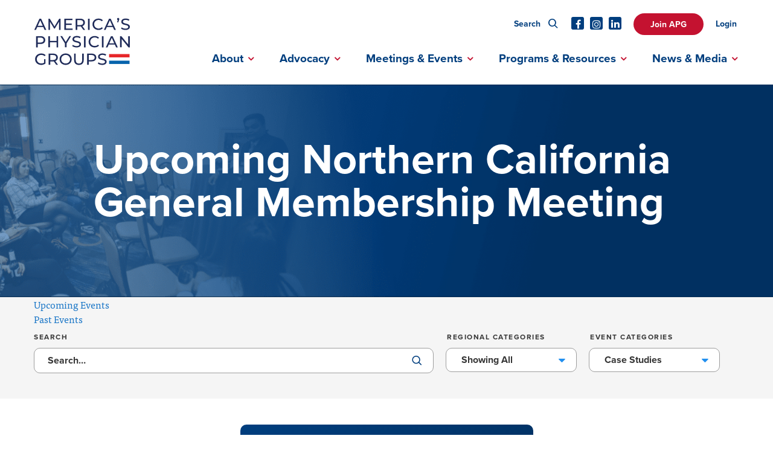

--- FILE ---
content_type: text/html; charset=UTF-8
request_url: https://www.apg.org/upcoming-northern-california-general-membership-meeting/?event-category=case-studies
body_size: 15927
content:
<!DOCTYPE html>

<!--// OPEN HTML //-->
<html lang="en-US" >

<!--// OPEN HEAD //-->
<head>
  
        
      <title>Upcoming Northern California General Membership Meeting - America&#039;s Physician Groups</title>

      <meta charset="UTF-8"/>
    	      <meta name="viewport" content="width=device-width, initial-scale=1"/>
            
      <!--// PINGBACK & FAVICON //-->
              <link rel="shortcut icon" href="https://www.apg.org/wp-content/uploads/2018/10/favicon-1.png" />
              <link rel="apple-touch-icon" sizes="144x144"
           href="https://www.apg.org/wp-content/uploads/2018/10/ios-icon-144.png"/>
                    <link rel="apple-touch-icon" sizes="114x114"
           href="https://www.apg.org/wp-content/uploads/2018/10/ios-icon-114.png"/>
                    <link rel="apple-touch-icon" sizes="72x72"
           href="https://www.apg.org/wp-content/uploads/2018/10/ios-icon-72.png"/>
                    <link rel="apple-touch-icon" sizes="57x57"
           href="https://www.apg.org/wp-content/uploads/2018/10/ios-icon-57.png"/>
      
      <meta name="type" content="website">
                <meta name="description" content="Upcoming EventsPast Events">
        
        
          <script>
        writeCookie();
        function writeCookie() {
          the_cookie = document.cookie;
          if ( the_cookie ) {
            if ( window.devicePixelRatio >= 2 ) {
              the_cookie = "pixel_ratio=" + window.devicePixelRatio + ";" + the_cookie;
              document.cookie = the_cookie;
              //location = '';
            }
          }
        }
      </script>
    <meta name='robots' content='index, follow, max-image-preview:large, max-snippet:-1, max-video-preview:-1' />
	<style>img:is([sizes="auto" i], [sizes^="auto," i]) { contain-intrinsic-size: 3000px 1500px }</style>
	
	<!-- This site is optimized with the Yoast SEO plugin v26.4 - https://yoast.com/wordpress/plugins/seo/ -->
	<link rel="canonical" href="https://www.apg.org/upcoming-northern-california-general-membership-meeting/" />
	<meta property="og:locale" content="en_US" />
	<meta property="og:type" content="article" />
	<meta property="og:title" content="Upcoming Northern California General Membership Meeting - America&#039;s Physician Groups" />
	<meta property="og:url" content="https://www.apg.org/upcoming-northern-california-general-membership-meeting/" />
	<meta property="og:site_name" content="America&#039;s Physician Groups" />
	<meta property="article:publisher" content="https://www.facebook.com/AmerPhysGrps/" />
	<meta property="article:modified_time" content="2023-08-02T16:20:06+00:00" />
	<meta property="og:image" content="https://www.apg.org/wp-content/uploads/2022/12/News-Release-Social-Media-Image-for-Website-1.jpg" />
	<meta property="og:image:width" content="1200" />
	<meta property="og:image:height" content="675" />
	<meta property="og:image:type" content="image/jpeg" />
	<meta name="twitter:card" content="summary_large_image" />
	<meta name="twitter:site" content="@AmerPhysGrps" />
	<meta name="twitter:label1" content="Est. reading time" />
	<meta name="twitter:data1" content="1 minute" />
	<script type="application/ld+json" class="yoast-schema-graph">{"@context":"https://schema.org","@graph":[{"@type":"WebPage","@id":"https://www.apg.org/upcoming-northern-california-general-membership-meeting/","url":"https://www.apg.org/upcoming-northern-california-general-membership-meeting/","name":"Upcoming Northern California General Membership Meeting - America&#039;s Physician Groups","isPartOf":{"@id":"https://www.apg.org/#website"},"datePublished":"2020-05-06T15:40:55+00:00","dateModified":"2023-08-02T16:20:06+00:00","breadcrumb":{"@id":"https://www.apg.org/upcoming-northern-california-general-membership-meeting/#breadcrumb"},"inLanguage":"en-US","potentialAction":[{"@type":"ReadAction","target":["https://www.apg.org/upcoming-northern-california-general-membership-meeting/"]}]},{"@type":"BreadcrumbList","@id":"https://www.apg.org/upcoming-northern-california-general-membership-meeting/#breadcrumb","itemListElement":[{"@type":"ListItem","position":1,"name":"Home","item":"https://www.apg.org/"},{"@type":"ListItem","position":2,"name":"Upcoming Northern California General Membership Meeting"}]},{"@type":"WebSite","@id":"https://www.apg.org/#website","url":"https://www.apg.org/","name":"America&#039;s Physician Groups","description":"Taking Responsibility For America&#039;s Health","publisher":{"@id":"https://www.apg.org/#organization"},"potentialAction":[{"@type":"SearchAction","target":{"@type":"EntryPoint","urlTemplate":"https://www.apg.org/?s={search_term_string}"},"query-input":{"@type":"PropertyValueSpecification","valueRequired":true,"valueName":"search_term_string"}}],"inLanguage":"en-US"},{"@type":"Organization","@id":"https://www.apg.org/#organization","name":"America's Physician Groups","url":"https://www.apg.org/","logo":{"@type":"ImageObject","inLanguage":"en-US","@id":"https://www.apg.org/#/schema/logo/image/","url":"https://www.apg.org/wp-content/uploads/2022/12/NewsFromAPG-TW-1.jpg","contentUrl":"https://www.apg.org/wp-content/uploads/2022/12/NewsFromAPG-TW-1.jpg","width":1200,"height":675,"caption":"America's Physician Groups"},"image":{"@id":"https://www.apg.org/#/schema/logo/image/"},"sameAs":["https://www.facebook.com/AmerPhysGrps/","https://x.com/AmerPhysGrps","https://www.linkedin.com/company/americas-physician-groups/"]}]}</script>
	<!-- / Yoast SEO plugin. -->


		<style>
			.lazyload,
			.lazyloading {
				max-width: 100%;
			}
		</style>
		<style id='safe-svg-svg-icon-style-inline-css'>
.safe-svg-cover{text-align:center}.safe-svg-cover .safe-svg-inside{display:inline-block;max-width:100%}.safe-svg-cover svg{fill:currentColor;height:100%;max-height:100%;max-width:100%;width:100%}

</style>
<link rel='stylesheet' id='wpdm-fonticon-css' href='https://www.apg.org/wp-content/plugins/download-manager/assets/wpdm-iconfont/css/wpdm-icons.css' media='all' />
<link rel='stylesheet' id='wpdm-front-css' href='https://www.apg.org/wp-content/plugins/download-manager/assets/css/front.min.css' media='all' />
<link rel='stylesheet' id='spb-frontend-min-css' href='https://www.apg.org/wp-content/plugins/socialdriver-framework/includes/page-builder/frontend-assets/css/spb-styles.min.css' media='all' />
<link rel='stylesheet' id='swift-slider-min-css' href='https://www.apg.org/wp-content/plugins/socialdriver-framework/includes/swift-slider/assets/css/swift-slider.min.css' media='all' />
<link rel='stylesheet' id='topbar-css' href='https://www.apg.org/wp-content/plugins/top-bar/inc/../css/topbar_style.css' media='all' />
<link rel='stylesheet' id='elementor-frontend-css' href='https://www.apg.org/wp-content/themes/socialdriver/css/custom-frontend.min.css' media='all' />
<link rel='stylesheet' id='theme-style-css' href='https://www.apg.org/wp-content/themes/apg-child/css/style.min.css' media='all' />
<link rel='stylesheet' id='fontawesome-v6-style-css' href='https://www.apg.org/wp-content/themes/socialdriver/css/fontawesome/css/all.min.css' media='all' />
<link rel='stylesheet' id='fontawesome-v5-compatibility-style-css' href='https://www.apg.org/wp-content/themes/socialdriver/css/fontawesome/css/v5-font-face.min.css' media='all' />
<link rel='stylesheet' id='fontawesome-v4-compatibility-style-css' href='https://www.apg.org/wp-content/themes/socialdriver/css/fontawesome/css/v4-font-face.min.css' media='all' />
<link rel='stylesheet' id='socialdriver-style-spb-css' href='https://www.apg.org/wp-content/themes/socialdriver/css/style-spb.min.css' media='all' />
<script src="https://www.apg.org/wp-includes/js/jquery/jquery.min.js" id="jquery-core-js"></script>
<script src="https://www.apg.org/wp-includes/js/jquery/jquery-migrate.min.js" id="jquery-migrate-js"></script>
<script src="https://www.apg.org/wp-content/plugins/download-manager/assets/js/wpdm.min.js" id="wpdm-frontend-js-js"></script>
<script id="wpdm-frontjs-js-extra">
/* <![CDATA[ */
var wpdm_url = {"home":"https:\/\/www.apg.org\/","site":"https:\/\/www.apg.org\/","ajax":"https:\/\/www.apg.org\/wp-admin\/admin-ajax.php"};
var wpdm_js = {"spinner":"<i class=\"wpdm-icon wpdm-sun wpdm-spin\"><\/i>","client_id":"04b84fff9e90e184234d00c84c49e798"};
var wpdm_strings = {"pass_var":"Password Verified!","pass_var_q":"Please click following button to start download.","start_dl":"Start Download"};
/* ]]> */
</script>
<script src="https://www.apg.org/wp-content/plugins/download-manager/assets/js/front.min.js" id="wpdm-frontjs-js"></script>
<script id="topbar_frontjs-js-extra">
/* <![CDATA[ */
var tpbr_settings = {"fixed":"notfixed","user_who":"notloggedin","guests_or_users":"all","message":"APG is closely monitoring COVID-19. <a href=\"https:\/\/www.apg.org\/apg-covid-19-response-and-resources\">View More Information<\/a>","status":"inactive","yn_button":"nobutton","color":"#c41230","button_text":"Response and Resources","button_url":"https:\/\/www.apg.org\/apg-covid-19-response-and-resources","button_behavior":"samewindow","is_admin_bar":"no","detect_sticky":"0"};
/* ]]> */
</script>
<script src="https://www.apg.org/wp-content/plugins/top-bar/inc/../js/tpbr_front.min.js" id="topbar_frontjs-js"></script>
			<script>
			var ajaxurl = 'https://www.apg.org/wp-admin/admin-ajax.php';
			</script>
			<meta name="TagPages" content="1.64"/>

<!--BEGIN: TRACKING CODE MANAGER (v2.5.0) BY INTELLYWP.COM IN HEAD//-->
<!-- Global site tag (gtag.js) - Google Analytics -->
<script async src="https://www.googletagmanager.com/gtag/js?id=UA-60341108-1"></script>
<script>
 window.dataLayer = window.dataLayer || [];
 function gtag(){dataLayer.push(arguments);}
 gtag('js', new Date());

 gtag('config', 'UA-60341108-1');
</script>
<!-- Google Tag Manager -->
<script>(function(w,d,s,l,i){w[l]=w[l]||[];w[l].push({'gtm.start':
new Date().getTime(),event:'gtm.js'});var f=d.getElementsByTagName(s)[0],
j=d.createElement(s),dl=l!='dataLayer'?'&l='+l:'';j.async=true;j.src=
'https://www.googletagmanager.com/gtm.js?id='+i+dl;f.parentNode.insertBefore(j,f);
})(window,document,'script','dataLayer','GTM-PH5HVNB');</script>
<!-- End Google Tag Manager -->
<!--END: https://wordpress.org/plugins/tracking-code-manager IN HEAD//-->		<script>
			document.documentElement.className = document.documentElement.className.replace('no-js', 'js');
		</script>
				<style>
			.no-js img.lazyload {
				display: none;
			}

			figure.wp-block-image img.lazyloading {
				min-width: 150px;
			}

			.lazyload,
			.lazyloading {
				--smush-placeholder-width: 100px;
				--smush-placeholder-aspect-ratio: 1/1;
				width: var(--smush-image-width, var(--smush-placeholder-width)) !important;
				aspect-ratio: var(--smush-image-aspect-ratio, var(--smush-placeholder-aspect-ratio)) !important;
			}

						.lazyload, .lazyloading {
				opacity: 0;
			}

			.lazyloaded {
				opacity: 1;
				transition: opacity 400ms;
				transition-delay: 0ms;
			}

					</style>
		<!--[if lt IE 9]><script data-cfasync="false" src="https://www.apg.org/wp-content/themes/socialdriver/js/respond.js"></script><script data-cfasync="false" src="https://www.apg.org/wp-content/themes/socialdriver/js/html5shiv.js"></script><script data-cfasync="false" src="https://www.apg.org/wp-content/themes/socialdriver/js/excanvas.compiled.js"></script><![endif]--><style>
</style>
<!-- BEGIN Adobe Fonts for WordPress --><link rel="stylesheet" href="https://use.typekit.net/tqg3lzf.css"><!-- END Adobe Fonts for WordPress -->		<style id="wp-custom-css">
			     .cta-covid {
/*       -webkit-border-radius: 18px;
      -moz-border-radius: 18px;
      -ms-border-radius: 18px;
      border-radius: 30px;
      background-color: #c41230;
      color: #fff;
      height: 36px;
      padding-left: 28px;
      padding-right: 28px;
      padding-top: 10px;
      padding-bottom: 9px;
      vertical-align: middle;
      border-bottom: none;
      font-family: proxima-nova, sans-serif;
      font-style: normal;
      font-weight: 600;
      text-transform: uppercase;
     }

     .cta-covid:hover {
      transition: unset !important;
      background-color: #910d23;
      color: #ffffff !important; */
display:none;
     }		</style>
		<meta name="generator" content="WordPress Download Manager 3.3.32" />
        <style>
    /* WPDM Link Template Styles */    </style>
    
  
  <!--[if gte IE 9]>
   <style>
    .gradient {
      filter: none;
    }
   </style>
  <![endif]-->

  <!--// CLOSE HEAD //-->
</head>

<!--// OPEN BODY //-->
<body class="wp-singular page-template-default page page-id-5709 wp-theme-socialdriver wp-child-theme-apg-child minimal-design header-5 header-5-overlay mobile-header-left-logo mhs-tablet-port mh-slideout responsive-fluid product-shadows layout-fullwidth page-heading- disable-mobile-animations slideout-right swift-framework-v2.5.53 apg-child-theme-v2018" >



<!--// OPEN #container //-->
<div id="container" class=" clearfix">

  <a id="accessibility-skip-menu" href="#main-container" class="skip-link skip-link-main">Skip to Main Content</a>

  <header id="mobile-header" class="mobile-left-logo clearfix">
<div id="mobile-logo" class="logo-left has-img clearfix">
<a href="https://www.apg.org" title="Go to America&#039;s Physician Groups Home." rel="home">
<span class="accessibility-text">Go to America&#039;s Physician Groups Home</span> <div class="logo-svg-container" aria-hidden="true"><img id="mobile-logo-image" aria-hidden="true" src="https://www.apg.org/wp-content/themes/apg-child/images/logo.svg" alt="America&#039;s Physician Groups" height="46" width="298" /></div>
</a>
</div>
<div class="mobile-header-opts"><a href="#" class="mobile-menu-link menu-bars-link" role="button" aria-label="menu"><span class="menu-bars"></span></a>
</div></header>
        
    		<!--// HEADER //-->
    		<div class="header-wrap full-center full-header-stick page-header-">
    			
    			    			
              		  <div id="header-section" class="header-5 clearfix">
    		  	    		    
<header id="header" class="sticky-header clearfix">
	<div class="container"> 

		<div class="row top-row"> 
   <div class="top-menu">
    <nav class="std-menu clearfix" aria-label="utility navigation">
<div class="menu-membership-menu-container"><ul id=menu-membership-menu class=menu role="menu"><li class="menu-item-8142 menu-item menu-item-type-post_type menu-item-object-page sf-menu-item-btn" role="menuitem" itemscope itemtype="http://www.schema.org/SiteNavigationElement"><a href="https://www.apg.org/join-apg/" data-postid="44" itemprop="url"><span class="menu-item-text">Join APG</span></a></li>
<li class="menu-item-988 menu-item menu-item-type-custom menu-item-object-custom sf-menu-item-loggedin" role="menuitem" itemscope itemtype="http://www.schema.org/SiteNavigationElement"><a href="/user/logout" data-postid="988" itemprop="url"><span class="menu-item-text">Log Out</span></a></li>
<li class="menu-item-17939 menu-item menu-item-type-custom menu-item-object-custom sf-menu-item-loggedout" role="menuitem" itemscope itemtype="http://www.schema.org/SiteNavigationElement"><a href="/wp-login.php" data-postid="17939" itemprop="url"><span class="menu-item-text">Login</span></a></li>
</ul></div></nav>
   </div>
			<div class="header-right">
					<nav id="social-icons-navigation" class="social-icons standard clearfix" aria-label="social channels main menu">
		<ul itemscope itemtype="http://schema.org/Organization">
			<li class="website"><link itemprop="url" href="https://www.apg.org"></li>
		 
		 
					<li class="facebook">
				<a itemprop="sameAs" href="https://www.facebook.com/AmerPhysGrps/" target="_blank" title="Go to America&#039;s Physician Groups Facebook Profile."><span class="accessibility-text">Facebook Profile</span><i class="fa-brands fa-facebook" aria-hidden="true"></i></a>
			</li>
									<li class="instagram">
				<a itemprop="sameAs" href="http://instagram.com/amerphysgrps" target="_blank" title="Go to America&#039;s Physician Groups Instagram Profile."><span class="accessibility-text">Instagram Profile</span><i class="fa-brands fa-instagram" aria-hidden="true"></i></a>
			</li>
							<li class="linkedin">
				<a itemprop="sameAs" href="https://www.linkedin.com/company/americas-physician-groups/" target="_blank" title="Go to America&#039;s Physician Groups Linkedin Profile."><span class="accessibility-text">Linkedin Profile</span><i class="fa-brands fa-linkedin-in" aria-hidden="true"></i></a>
			</li>
																																						
		</ul>
	</nav>
	
			</div>
			<div class="menu-search parent">
				<a href="#" class="header-search-link-alt" title="Search this site">Search <i class="ss-search"></i></a>
				<div class="ajax-search-wrap" data-ajaxurl="">
					<div class="ajax-loading"></div>
					<form method="get" class="ajax-search-form" action="https://www.apg.org">
						<input type="search" placeholder="Search" name="s" autocomplete="off">
						<a href="#" class="search-icon-position" title="Submit site search"><span class="accessibility-text">Submit site search.</span><i class="ss-search" aria-hidden="true"></i></a>
					</form>
				</div>
			</div> <!-- end .menu-search -->
		</div>

		<div class="row bottom-row"> 	
			<div id="logo" class="col-sm-4 logo-left has-img clearfix">
<a href="https://www.apg.org" title="Go to America&#039;s Physician Groups Home." rel="home">
<span class="accessibility-text">Go to America&#039;s Physician Groups Home</span> <div class="logo-svg-container" aria-hidden="true"><img id="logo-image" aria-hidden="true" src="https://www.apg.org/wp-content/themes/apg-child/images/logo.svg" alt="America&#039;s Physician Groups" height="46" width="298" /></div>
</a>
</div>
			<nav id="main-navigation" class="std-menu clearfix" aria-label="main navigation">
<div class="menu-main-nav-container"><ul id=menu-main-nav class=menu role="menu"><li class="menu-item-76 menu-item menu-item-type-post_type menu-item-object-page menu-item-has-children sf-std-menu" role="menuitem" itemscope itemtype="http://www.schema.org/SiteNavigationElement"><a href="https://www.apg.org/about/" aria-expanded="false" aria-haspopup="true" data-postid="40" itemprop="url"><span itemprop="name">About</span></a>
<ul class="sub-menu">
	<li class="menu-item-92 menu-item menu-item-type-post_type menu-item-object-page sf-std-menu" role="menuitem" itemscope itemtype="http://www.schema.org/SiteNavigationElement"><a href="https://www.apg.org/board-of-directors/" data-postid="42" itemprop="url">Board of Directors</a></li>
	<li class="menu-item-8526 menu-item menu-item-type-post_type menu-item-object-page sf-std-menu" role="menuitem" itemscope itemtype="http://www.schema.org/SiteNavigationElement"><a href="https://www.apg.org/apg-executive-committee/" data-postid="8451" itemprop="url">Executive Committee</a></li>
	<li class="menu-item-9471 menu-item menu-item-type-custom menu-item-object-custom sf-std-menu" role="menuitem" itemscope itemtype="http://www.schema.org/SiteNavigationElement"><a href="https://www.apg.org/about/apg-organizational-members/" data-postid="9471" itemprop="url">Organizational Members</a></li>
	<li class="menu-item-1418 menu-item menu-item-type-custom menu-item-object-custom sf-std-menu" role="menuitem" itemscope itemtype="http://www.schema.org/SiteNavigationElement"><a href="https://www.apg.org/about/#members" data-postid="1418" itemprop="url">Organizational Members Map</a></li>
	<li class="menu-item-16619 menu-item menu-item-type-post_type menu-item-object-page sf-std-menu" role="menuitem" itemscope itemtype="http://www.schema.org/SiteNavigationElement"><a href="https://www.apg.org/americas-physician-groups-apg-foundation/" data-postid="16611" itemprop="url">APG Foundation</a></li>
	<li class="menu-item-21337 menu-item menu-item-type-custom menu-item-object-custom menu-item-has-children sf-std-menu" role="menuitem" itemscope itemtype="http://www.schema.org/SiteNavigationElement"><a href="https://www.apg.org/about/apg-partners/" aria-expanded="false" aria-haspopup="true" data-postid="21337" itemprop="url">APG Partners</a>
	<ul class="sub-menu">
		<li class="menu-item-9470 menu-item menu-item-type-custom menu-item-object-custom sf-std-menu" role="menuitem" itemscope itemtype="http://www.schema.org/SiteNavigationElement"><a href="https://www.apg.org/about/apg-partners/#Corporate_Partners" data-postid="9470" itemprop="url">Corporate Partners</a></li>
		<li class="menu-item-9469 menu-item menu-item-type-custom menu-item-object-custom sf-std-menu" role="menuitem" itemscope itemtype="http://www.schema.org/SiteNavigationElement"><a href="https://www.apg.org/about/apg-partners/#Associate_Partners" data-postid="9469" itemprop="url">Associate Partners</a></li>
		<li class="menu-item-9468 menu-item menu-item-type-custom menu-item-object-custom sf-std-menu" role="menuitem" itemscope itemtype="http://www.schema.org/SiteNavigationElement"><a href="https://www.apg.org/about/apg-partners/#Affiliate_Partners" data-postid="9468" itemprop="url">Affiliate Partners</a></li>
	</ul>
</li>
	<li class="menu-item-1942 menu-item menu-item-type-custom menu-item-object-custom sf-std-menu" role="menuitem" itemscope itemtype="http://www.schema.org/SiteNavigationElement"><a href="https://www.apg.org/about/mission-vision/" data-postid="1942" itemprop="url">Mission &#038; Vision</a></li>
	<li class="menu-item-15841 menu-item menu-item-type-custom menu-item-object-custom sf-std-menu" role="menuitem" itemscope itemtype="http://www.schema.org/SiteNavigationElement"><a href="https://www.apg.org/wp-content/uploads/2023/07/APG-Speaker-Request-Form-7.13.2023.pdf" data-postid="15841" itemprop="url">Request an APG Speaker</a></li>
	<li class="menu-item-94 menu-item menu-item-type-post_type menu-item-object-page sf-std-menu" role="menuitem" itemscope itemtype="http://www.schema.org/SiteNavigationElement"><a href="https://www.apg.org/staff/" data-postid="43" itemprop="url">Staff</a></li>
	<li class="menu-item-2191 menu-item menu-item-type-post_type menu-item-object-page sf-std-menu" role="menuitem" itemscope itemtype="http://www.schema.org/SiteNavigationElement"><a href="https://www.apg.org/contact-us/" data-postid="2113" itemprop="url">Contact Us</a></li>
</ul>
</li>
<li class="menu-item-77 menu-item menu-item-type-post_type menu-item-object-page menu-item-has-children sf-std-menu" role="menuitem" itemscope itemtype="http://www.schema.org/SiteNavigationElement"><a href="https://www.apg.org/advocacy/" aria-expanded="false" aria-haspopup="true" data-postid="8" itemprop="url"><span itemprop="name">Advocacy</span></a>
<ul class="sub-menu">
	<li class="menu-item-1837 menu-item menu-item-type-custom menu-item-object-custom sf-std-menu" role="menuitem" itemscope itemtype="http://www.schema.org/SiteNavigationElement"><a target="_blank" href="https://apg.aristotle.com/SitePages/aboutnew.aspx" data-postid="1837" itemprop="url">APG Advocates</a></li>
	<li class="menu-item-18212 menu-item menu-item-type-custom menu-item-object-custom sf-std-menu" role="menuitem" itemscope itemtype="http://www.schema.org/SiteNavigationElement"><a href="https://www.apg.org/apg-advocacy-coalitions/" data-postid="18212" itemprop="url">APG Advocacy Coalitions</a></li>
	<li class="menu-item-84 menu-item menu-item-type-post_type menu-item-object-page menu-item-has-children sf-std-menu" role="menuitem" itemscope itemtype="http://www.schema.org/SiteNavigationElement"><a href="https://www.apg.org/federal/" aria-expanded="false" aria-haspopup="true" data-postid="9" itemprop="url">Federal Advocacy</a>
	<ul class="sub-menu">
		<li class="menu-item-1743 menu-item menu-item-type-custom menu-item-object-custom menu-item-has-children sf-std-menu" role="menuitem" itemscope itemtype="http://www.schema.org/SiteNavigationElement"><a href="https://www.apg.org/advocacy/federal/#policy-resources" aria-expanded="false" aria-haspopup="true" data-postid="1743" itemprop="url">Federal Policy Resources</a>
		<ul class="sub-menu">
			<li class="menu-item-12298 menu-item menu-item-type-custom menu-item-object-custom sf-std-menu" role="menuitem" itemscope itemtype="http://www.schema.org/SiteNavigationElement"><a href="https://www.apg.org/d-c-s-weekly-update-2022/" data-postid="12298" itemprop="url">Washington Update e-newsletter</a></li>
			<li class="menu-item-8119 menu-item menu-item-type-custom menu-item-object-custom sf-std-menu" role="menuitem" itemscope itemtype="http://www.schema.org/SiteNavigationElement"><a href="https://www.apg.org/public-comment-letters/" data-postid="8119" itemprop="url">Public Comment Letters</a></li>
			<li class="menu-item-14143 menu-item menu-item-type-custom menu-item-object-custom sf-std-menu" role="menuitem" itemscope itemtype="http://www.schema.org/SiteNavigationElement"><a href="https://www.apg.org/wp-content/uploads/2022/12/ACO-REACH-FAQ-Final-12.5.2022.pdf" data-postid="14143" itemprop="url">Backgrounders</a></li>
			<li class="menu-item-15329 menu-item menu-item-type-post_type menu-item-object-page sf-std-menu" role="menuitem" itemscope itemtype="http://www.schema.org/SiteNavigationElement"><a href="https://www.apg.org/policy-research/" data-postid="15325" itemprop="url">Policy Research</a></li>
		</ul>
</li>
	</ul>
</li>
	<li class="menu-item-83 menu-item menu-item-type-post_type menu-item-object-page menu-item-has-children sf-std-menu" role="menuitem" itemscope itemtype="http://www.schema.org/SiteNavigationElement"><a href="https://www.apg.org/advocacy/california/" aria-expanded="false" aria-haspopup="true" data-postid="10" itemprop="url">California Advocacy</a>
	<ul class="sub-menu">
		<li class="menu-item-968 menu-item menu-item-type-post_type menu-item-object-page sf-std-menu" role="menuitem" itemscope itemtype="http://www.schema.org/SiteNavigationElement"><a href="https://www.apg.org/advocacy/california/2025-2026-california-legislative-session-with-bill-tracker/" data-postid="12" itemprop="url">California Legislative Session with Bill Tracker</a></li>
		<li class="menu-item-19786 menu-item menu-item-type-custom menu-item-object-custom sf-std-menu" role="menuitem" itemscope itemtype="http://www.schema.org/SiteNavigationElement"><a href="https://www.apg.org/advocacy/california/california-update-2/" data-postid="19786" itemprop="url">Healthcare In California Policy Update e-newsletter</a></li>
		<li class="menu-item-970 menu-item menu-item-type-post_type menu-item-object-page sf-std-menu" role="menuitem" itemscope itemtype="http://www.schema.org/SiteNavigationElement"><a href="https://www.apg.org/advocacy/california/california-laws/" data-postid="18" itemprop="url">California Laws</a></li>
		<li class="menu-item-971 menu-item menu-item-type-post_type menu-item-object-page menu-item-has-children sf-std-menu" role="menuitem" itemscope itemtype="http://www.schema.org/SiteNavigationElement"><a href="https://www.apg.org/advocacy/california/general-policy-archive/" aria-expanded="false" aria-haspopup="true" data-postid="20" itemprop="url">California Policy Archive</a>
		<ul class="sub-menu">
			<li class="menu-item-972 menu-item menu-item-type-post_type menu-item-object-page sf-std-menu" role="menuitem" itemscope itemtype="http://www.schema.org/SiteNavigationElement"><a href="https://www.apg.org/advocacy/california/legislative-regulatory-analysis-implementation/" data-postid="15" itemprop="url">Legislative &#038; Regulatory Analysis &#038; Implementation</a></li>
		</ul>
</li>
	</ul>
</li>
</ul>
</li>
<li class="menu-item-8196 menu-item menu-item-type-post_type menu-item-object-page menu-item-has-children sf-std-menu" role="menuitem" itemscope itemtype="http://www.schema.org/SiteNavigationElement"><a href="https://www.apg.org/events/" aria-expanded="false" aria-haspopup="true" data-postid="37" itemprop="url"><span itemprop="name">Meetings &#038; Events</span></a>
<ul class="sub-menu">
	<li class="menu-item-19694 menu-item menu-item-type-custom menu-item-object-custom sf-std-menu" role="menuitem" itemscope itemtype="http://www.schema.org/SiteNavigationElement"><a href="https://www.apg.org/events/" data-postid="19694" itemprop="url">APG Spring Conference 2026</a></li>
	<li class="menu-item-10380 menu-item menu-item-type-post_type menu-item-object-page sf-std-menu" role="menuitem" itemscope itemtype="http://www.schema.org/SiteNavigationElement"><a href="https://www.apg.org/apg-partner-advisory-council/" data-postid="10373" itemprop="url">APG Partner Advisory Council</a></li>
	<li class="menu-item-15745 menu-item menu-item-type-post_type menu-item-object-page sf-std-menu" role="menuitem" itemscope itemtype="http://www.schema.org/SiteNavigationElement"><a href="https://www.apg.org/congressional-visits/" data-postid="15742" itemprop="url">Congressional Visits</a></li>
	<li class="menu-item-13417 menu-item menu-item-type-post_type menu-item-object-page sf-std-menu" role="menuitem" itemscope itemtype="http://www.schema.org/SiteNavigationElement"><a href="https://www.apg.org/coalition-meetings/" data-postid="13414" itemprop="url">Coalition Meetings</a></li>
	<li class="menu-item-88 menu-item menu-item-type-post_type menu-item-object-page sf-std-menu" role="menuitem" itemscope itemtype="http://www.schema.org/SiteNavigationElement"><a href="https://www.apg.org/committee-meetings/" data-postid="38" itemprop="url">Committee Meetings</a></li>
	<li class="menu-item-13425 menu-item menu-item-type-custom menu-item-object-custom sf-std-menu" role="menuitem" itemscope itemtype="http://www.schema.org/SiteNavigationElement"><a href="https://www.apg.org/leadership/forum-meetings/" data-postid="13425" itemprop="url">Forum Meetings</a></li>
	<li class="menu-item-8724 menu-item menu-item-type-custom menu-item-object-custom sf-std-menu" role="menuitem" itemscope itemtype="http://www.schema.org/SiteNavigationElement"><a href="https://www.apg.org/leadership/regional-meetings/" data-postid="8724" itemprop="url">Regional Meetings</a></li>
	<li class="menu-item-10357 menu-item menu-item-type-custom menu-item-object-custom menu-item-has-children sf-std-menu" role="menuitem" itemscope itemtype="http://www.schema.org/SiteNavigationElement"><a href="https://www.apg.org/webinars/" aria-expanded="false" aria-haspopup="true" data-postid="10357" itemprop="url">Webinars</a>
	<ul class="sub-menu">
		<li class="menu-item-2328 menu-item menu-item-type-post_type menu-item-object-page sf-std-menu" role="menuitem" itemscope itemtype="http://www.schema.org/SiteNavigationElement"><a href="https://www.apg.org/events/deep-dive-webinar-series/" data-postid="1967" itemprop="url">APG Learning Session</a></li>
		<li class="menu-item-16003 menu-item menu-item-type-post_type menu-item-object-page sf-std-menu" role="menuitem" itemscope itemtype="http://www.schema.org/SiteNavigationElement"><a href="https://www.apg.org/events/emerging-trends-in-healthcare/" data-postid="15997" itemprop="url">Emerging Trends in Health Care</a></li>
		<li class="menu-item-9337 menu-item menu-item-type-custom menu-item-object-custom sf-std-menu" role="menuitem" itemscope itemtype="http://www.schema.org/SiteNavigationElement"><a href="https://www.apg.org/events/sponsored-webinars/" data-postid="9337" itemprop="url">Sponsored Webinars</a></li>
	</ul>
</li>
</ul>
</li>
<li class="menu-item-18897 menu-item menu-item-type-custom menu-item-object-custom menu-item-has-children sf-std-menu" role="menuitem" itemscope itemtype="http://www.schema.org/SiteNavigationElement"><a href="https://www.apg.org/library/" aria-expanded="false" aria-haspopup="true" data-postid="18897" itemprop="url"><span itemprop="name">Programs &#038; Resources</span></a>
<ul class="sub-menu">
	<li class="menu-item-21216 menu-item menu-item-type-custom menu-item-object-custom sf-std-menu" role="menuitem" itemscope itemtype="http://www.schema.org/SiteNavigationElement"><a href="https://www.apg.org/california-duals-issue-brief-series/" data-postid="21216" itemprop="url">APG Issue Brief Series</a></li>
	<li class="menu-item-9605 menu-item menu-item-type-custom menu-item-object-custom sf-std-menu" role="menuitem" itemscope itemtype="http://www.schema.org/SiteNavigationElement"><a href="https://www.apg.org/education/value-based-contracting-an-essential-guide-for-physician-organizations/" data-postid="9605" itemprop="url">APG Value-Based Contracting Manual</a></li>
	<li class="menu-item-984 menu-item menu-item-type-post_type menu-item-object-page sf-std-menu" role="menuitem" itemscope itemtype="http://www.schema.org/SiteNavigationElement"><a href="https://www.apg.org/education/education-programs/standards-of-excellence/" data-postid="25" itemprop="url">APG Standards of Excellence™</a></li>
	<li class="menu-item-15586 menu-item menu-item-type-post_type menu-item-object-page sf-std-menu" role="menuitem" itemscope itemtype="http://www.schema.org/SiteNavigationElement"><a href="https://www.apg.org/case-studies-in-excellence/" data-postid="30" itemprop="url">APG Case Studies in Excellence</a></li>
	<li class="menu-item-5365 menu-item menu-item-type-post_type menu-item-object-page sf-std-menu" role="menuitem" itemscope itemtype="http://www.schema.org/SiteNavigationElement"><a href="https://www.apg.org/group-purchasing-orgs/" data-postid="3432" itemprop="url">APG Group Purchasing Program</a></li>
	<li class="menu-item-8148 menu-item menu-item-type-custom menu-item-object-custom menu-item-has-children sf-std-menu" role="menuitem" itemscope itemtype="http://www.schema.org/SiteNavigationElement"><a href="https://www.apg.org/resources/" aria-expanded="false" aria-haspopup="true" data-postid="8148" itemprop="url">APG Publications</a>
	<ul class="sub-menu">
		<li class="menu-item-8427 menu-item menu-item-type-custom menu-item-object-custom sf-std-menu" role="menuitem" itemscope itemtype="http://www.schema.org/SiteNavigationElement"><a href="https://www.apg.org/education/education-programs/managed-care-digest-series/" data-postid="8427" itemprop="url">Managed Care Digest Series®</a></li>
		<li class="menu-item-983 menu-item menu-item-type-post_type menu-item-object-page sf-std-menu" role="menuitem" itemscope itemtype="http://www.schema.org/SiteNavigationElement"><a href="https://www.apg.org/education/education-programs/risk-readiness-tool/" data-postid="26" itemprop="url">Risk Readiness Tool</a></li>
		<li class="menu-item-19791 menu-item menu-item-type-post_type menu-item-object-page sf-std-menu" role="menuitem" itemscope itemtype="http://www.schema.org/SiteNavigationElement"><a href="https://www.apg.org/library/" data-postid="35" itemprop="url">Library</a></li>
	</ul>
</li>
	<li class="menu-item-18920 menu-item menu-item-type-custom menu-item-object-custom sf-std-menu" role="menuitem" itemscope itemtype="http://www.schema.org/SiteNavigationElement"><a href="https://www.apg.org/educational-resources-for-apg-members/" data-postid="18920" itemprop="url">External Resources</a></li>
</ul>
</li>
<li class="menu-item-81 menu-item menu-item-type-post_type menu-item-object-page menu-item-has-children sf-std-menu" role="menuitem" itemscope itemtype="http://www.schema.org/SiteNavigationElement"><a href="https://www.apg.org/news-room/" aria-expanded="false" aria-haspopup="true" data-postid="46" itemprop="url"><span itemprop="name">News &#038; Media</span></a>
<ul class="sub-menu">
	<li class="menu-item-16824 menu-item menu-item-type-post_type menu-item-object-page sf-std-menu" role="menuitem" itemscope itemtype="http://www.schema.org/SiteNavigationElement"><a href="https://www.apg.org/apg-in-the-news/" data-postid="16821" itemprop="url">APG in the News</a></li>
	<li class="menu-item-8172 menu-item menu-item-type-custom menu-item-object-custom sf-std-menu" role="menuitem" itemscope itemtype="http://www.schema.org/SiteNavigationElement"><a href="https://www.apg.org/news-releases/?news-category=news-release%2Cstatements" data-postid="8172" itemprop="url">APG News Releases</a></li>
	<li class="menu-item-21613 menu-item menu-item-type-post_type menu-item-object-page sf-std-menu" role="menuitem" itemscope itemtype="http://www.schema.org/SiteNavigationElement"><a href="https://www.apg.org/apg-insights/" data-postid="21576" itemprop="url">APG Insights</a></li>
	<li class="menu-item-8121 menu-item menu-item-type-custom menu-item-object-custom sf-std-menu" role="menuitem" itemscope itemtype="http://www.schema.org/SiteNavigationElement"><a href="https://www.apg.org/public-comment-letters/" data-postid="8121" itemprop="url">APG Public Comment Letters</a></li>
	<li class="menu-item-15688 menu-item menu-item-type-custom menu-item-object-custom sf-std-menu" role="menuitem" itemscope itemtype="http://www.schema.org/SiteNavigationElement"><a href="https://www.apg.org/news-room/congressional-testimony/" data-postid="15688" itemprop="url">APG Congressional Testimony</a></li>
</ul>
</li>
</ul></div></nav>
		</div> <!-- CLOSE .row --> 
	</div> <!-- CLOSE .container --> 
</header>     		        		  </div>
    		  
    		  
    		  
    		</div>

    		
      
  <!--// OPEN #main-container //-->
  <main id="main-container" class="clearfix">

                      <div class="page-heading clearfix lazyload" style="background-image:inherit;" data-bg-image="url(https://www.apg.org/wp-content/smush-webp/2018/09/HP-3-card-bg.png.webp)">
                            <div class="container">
            <div class="heading-text">

              
                <h1 class="entry-title" >Upcoming Northern California General Membership Meeting</h1>
                
              
            </div>

          </div>
        </div>
              
    
    
    
    
    					<div class="content-divider-wrap container"><div class="content-divider"></div></div>
				
    <div class="inner-page-wrap has-no-sidebar clearfix">

      
      <!-- OPEN page -->
            <div class="clearfix">
    
      
        <div class="page-content hfeed clearfix">

          

  
  <div class="clearfix post-5709 page type-page status-publish" id="5709">

    
    <section id="top-grey-wrapper" data-rowname="" data-header-style="" class="row fw-row">
	<div class="spb-row-container spb-row-standard-width col-sm-12  text-" data-v-center="false" data-top-style="none" data-bottom-style="none" style="margin-top: 0px;margin-bottom: 0px;">
		<div class="spb_content_element clearfix" style="">
			 <section class="container"><div class="row">
	<div class="spb_content_element col-sm-12 tabsevents spb_text_column">
		<div class="spb-asset-content" style="margin-top: 0px;margin-bottom: 0px;">
			
<p style="text-align: left;"><a id="current-event" class="first" style="pointer-events: none; cursor: default;" title="Alternative Payment Model Upcoming Events" href="https://apgroups.staging.wpengine.com/committee-and-regional-meetings-alternative-payment-model/" target="_self" rel="noopener nofollow noreferrer">Upcoming Events</a><br />
<a class="second" href="https://www.apg.org/past-northern-california-general-membership-meeting/" target="_self" rel="noopener nofollow noreferrer">Past Events</a></p>

		</div>
	</div> </div></section>
 
		</div> 
	</div></section>
 <section id="content-feed-events" data-rowname="" data-header-style="" class="row fw-row">
	<div class="spb-row-container spb-row-standard-width col-sm-12  text-" data-v-center="false" data-top-style="none" data-bottom-style="none" style="margin-top: 0px;margin-bottom: 0px;">
		<div class="spb_content_element clearfix" style="">
			 <section class="container"><div class="row">
	<div id="blog-items-1" class="spb_blog_widget blog-wrap spb_content_element col-sm-12 equal-heights post-type-event" data-blogid="1" data-template="template" data-post-type="event">
		<div class="spb-asset-content clearfix">
		<div class="filter-row-wrap has-filter has-keyword "><div class="row"><div class="container">
		<form method="get" class="search-form search-widget" action="https://www.apg.org/upcoming-northern-california-general-membership-meeting/">
		<label class="accessibility-text" for="1-search-feed">Search this website</label>
		<input id="1-search-feed" type="search" placeholder="Search…" id="content-feed-search-bar" 
		name="search" class="input-large"
		 value=""
		 role="searchbox" /><a role="button" class="search-icon-position" href="#" title="Submit site search"><span class="accessibility-text">Submit site search</span><i aria-hidden="true"><img decoding="async" class="inject-me" data-src="https://www.apg.org/wp-content/themes/apg-child/images/icon-search.svg" src="https://www.apg.org/wp-content/themes/apg-child/images/icon-search.png" aria-hidden="true" /></i></a>
		</form><div class="filter-wrap filter-count-2 clearfix">
<div class="filter-regional_category filter-dropdown closed clearfix" data-taxonomy-label="Showing All">
 <p class="content-filter-labels">Regional Categories<p><ul class="post-filter-tabs filtering clearfix" role="menu" aria-label="filter menu">
<li class="all All has-items selected" role="presentation"><a data-filter="*" class="all All" href="https://www.apg.org/upcoming-northern-california-general-membership-meeting/?regional_category=All" data-taxonomy="regional_category" data-taxonomyname="regional_category" data-term="All" role="menuitem"><span class="item-name">Show all</span></a></li>
<li class="has-items" role="presentation"><a href="https://www.apg.org/upcoming-northern-california-general-membership-meeting/?regional_category=federal" title="Federal" class="federal" data-term="federal" data-taxonomy="regional_category" data-taxonomyname="regional_category" role="menuitem"><span class="item-name">Federal</span></a></li>
<li class="has-items" role="presentation"><a href="https://www.apg.org/upcoming-northern-california-general-membership-meeting/?regional_category=state" title="State" class="state" data-term="state" data-taxonomy="regional_category" data-taxonomyname="regional_category" role="menuitem"><span class="item-name">State</span></a></li>
</ul></div>
<div class="filter-event-category filter-dropdown closed clearfix" data-taxonomy-label="Showing All">
 <p class="content-filter-labels">Event Categories<p><ul class="post-filter-tabs filtering clearfix" role="menu" aria-label="filter menu">
<li class="all All has-items " role="presentation"><a data-filter="*" class="all All" href="https://www.apg.org/upcoming-northern-california-general-membership-meeting/?event-category=All" data-taxonomy="event-category" data-taxonomyname="event-category" data-term="All" role="menuitem"><span class="item-name">Show all</span></a></li>
<li class="has-items" role="presentation"><a href="https://www.apg.org/upcoming-northern-california-general-membership-meeting/?event-category=aco-reach-coalition" title="ACO REACH Coalition" class="aco-reach-coalition" data-term="aco-reach-coalition" data-taxonomy="event-category" data-taxonomyname="event-category" role="menuitem"><span class="item-name">ACO REACH Coalition</span></a></li>
<li class="has-items" role="presentation"><a href="https://www.apg.org/upcoming-northern-california-general-membership-meeting/?event-category=annual-conference" title="Annual Spring Conference" class="annual-conference" data-term="annual-conference" data-taxonomy="event-category" data-taxonomyname="event-category" role="menuitem"><span class="item-name">Annual Spring Conference</span></a></li>
<li class="has-items" role="presentation"><a href="https://www.apg.org/upcoming-northern-california-general-membership-meeting/?event-category=apg-fall-conference" title="APG Fall Conference" class="apg-fall-conference" data-term="apg-fall-conference" data-taxonomy="event-category" data-taxonomyname="event-category" role="menuitem"><span class="item-name">APG Fall Conference</span></a></li>
<li class="has-items" role="presentation"><a href="https://www.apg.org/upcoming-northern-california-general-membership-meeting/?event-category=apg-in-the-news" title="APG in the News" class="apg-in-the-news" data-term="apg-in-the-news" data-taxonomy="event-category" data-taxonomyname="event-category" role="menuitem"><span class="item-name">APG in the News</span></a></li>
<li class="has-items" role="presentation"><a href="https://www.apg.org/upcoming-northern-california-general-membership-meeting/?event-category=apg-journal" title="APG Journal" class="apg-journal" data-term="apg-journal" data-taxonomy="event-category" data-taxonomyname="event-category" role="menuitem"><span class="item-name">APG Journal</span></a></li>
<li class="has-items" role="presentation"><a href="https://www.apg.org/upcoming-northern-california-general-membership-meeting/?event-category=apg-learning-session" title="APG Learning Session" class="apg-learning-session" data-term="apg-learning-session" data-taxonomy="event-category" data-taxonomyname="event-category" role="menuitem"><span class="item-name">APG Learning Session</span></a></li>
<li class="has-items" role="presentation"><a href="https://www.apg.org/upcoming-northern-california-general-membership-meeting/?event-category=apg-podcast" title="APG Podcast" class="apg-podcast" data-term="apg-podcast" data-taxonomy="event-category" data-taxonomyname="event-category" role="menuitem"><span class="item-name">APG Podcast</span></a></li>
<li class="has-items" role="presentation"><a href="https://www.apg.org/upcoming-northern-california-general-membership-meeting/?event-category=blog" title="Blog" class="blog" data-term="blog" data-taxonomy="event-category" data-taxonomyname="event-category" role="menuitem"><span class="item-name">Blog</span></a></li>
<li class="has-items" role="presentation"><a href="https://www.apg.org/upcoming-northern-california-general-membership-meeting/?event-category=board-meetings" title="Board Meetings" class="board-meetings" data-term="board-meetings" data-taxonomy="event-category" data-taxonomyname="event-category" role="menuitem"><span class="item-name">Board Meetings</span></a></li>
<li class="has-items selected" role="presentation"><a href="https://www.apg.org/upcoming-northern-california-general-membership-meeting/?event-category=case-studies" title="Case Studies" class="case-studies" data-term="case-studies" data-taxonomy="event-category" data-taxonomyname="event-category" role="menuitem"><span class="item-name">Case Studies</span></a></li>
<li class="has-items" role="presentation"><a href="https://www.apg.org/upcoming-northern-california-general-membership-meeting/?event-category=coalitions-meeting" title="Coalition Meeting" class="coalitions-meeting" data-term="coalitions-meeting" data-taxonomy="event-category" data-taxonomyname="event-category" role="menuitem"><span class="item-name">Coalition Meeting</span></a></li>
<li class="has-items" role="presentation"><a href="https://www.apg.org/upcoming-northern-california-general-membership-meeting/?event-category=colloquium" title="Colloquium" class="colloquium" data-term="colloquium" data-taxonomy="event-category" data-taxonomyname="event-category" role="menuitem"><span class="item-name">Colloquium</span></a></li>
<li class="has-items" role="presentation"><a href="https://www.apg.org/upcoming-northern-california-general-membership-meeting/?event-category=comment-letter" title="comment letter" class="comment-letter" data-term="comment-letter" data-taxonomy="event-category" data-taxonomyname="event-category" role="menuitem"><span class="item-name">comment letter</span></a></li>
<li class="has-items" role="presentation"><a href="https://www.apg.org/upcoming-northern-california-general-membership-meeting/?event-category=committee-meetings" title="Committee Meetings" class="committee-meetings" data-term="committee-meetings" data-taxonomy="event-category" data-taxonomyname="event-category" role="menuitem"><span class="item-name">Committee Meetings</span></a></li>
<li class="has-items" role="presentation"><a href="https://www.apg.org/upcoming-northern-california-general-membership-meeting/?event-category=congressional-testimony" title="Congressional Testimony" class="congressional-testimony" data-term="congressional-testimony" data-taxonomy="event-category" data-taxonomyname="event-category" role="menuitem"><span class="item-name">Congressional Testimony</span></a></li>
<li class="has-items" role="presentation"><a href="https://www.apg.org/upcoming-northern-california-general-membership-meeting/?event-category=deep-dive-series" title="Deep Dive Series" class="deep-dive-series" data-term="deep-dive-series" data-taxonomy="event-category" data-taxonomyname="event-category" role="menuitem"><span class="item-name">Deep Dive Series</span></a></li>
<li class="has-items" role="presentation"><a href="https://www.apg.org/upcoming-northern-california-general-membership-meeting/?event-category=educational-series" title="Educational Series" class="educational-series" data-term="educational-series" data-taxonomy="event-category" data-taxonomyname="event-category" role="menuitem"><span class="item-name">Educational Series</span></a></li>
<li class="has-items" role="presentation"><a href="https://www.apg.org/upcoming-northern-california-general-membership-meeting/?event-category=emerging-trends-in-healthcare" title="Emerging Trends in Health Care" class="emerging-trends-in-healthcare" data-term="emerging-trends-in-healthcare" data-taxonomy="event-category" data-taxonomyname="event-category" role="menuitem"><span class="item-name">Emerging Trends in Health Care</span></a></li>
<li class="has-items" role="presentation"><a href="https://www.apg.org/upcoming-northern-california-general-membership-meeting/?event-category=forum-meetings" title="Forum Meetings" class="forum-meetings" data-term="forum-meetings" data-taxonomy="event-category" data-taxonomyname="event-category" role="menuitem"><span class="item-name">Forum Meetings</span></a></li>
<li class="has-items" role="presentation"><a href="https://www.apg.org/upcoming-northern-california-general-membership-meeting/?event-category=general-membership-meetings" title="General Membership Meetings" class="general-membership-meetings" data-term="general-membership-meetings" data-taxonomy="event-category" data-taxonomyname="event-category" role="menuitem"><span class="item-name">General Membership Meetings</span></a></li>
<li class="has-items" role="presentation"><a href="https://www.apg.org/upcoming-northern-california-general-membership-meeting/?event-category=in-person" title="In-Person" class="in-person" data-term="in-person" data-taxonomy="event-category" data-taxonomyname="event-category" role="menuitem"><span class="item-name">In-Person</span></a></li>
<li class="has-items" role="presentation"><a href="https://www.apg.org/upcoming-northern-california-general-membership-meeting/?event-category=medicaid-coalition" title="Medicaid Coalition" class="medicaid-coalition" data-term="medicaid-coalition" data-taxonomy="event-category" data-taxonomyname="event-category" role="menuitem"><span class="item-name">Medicaid Coalition</span></a></li>
<li class="has-items" role="presentation"><a href="https://www.apg.org/upcoming-northern-california-general-membership-meeting/?event-category=member-survey" title="Member Survey" class="member-survey" data-term="member-survey" data-taxonomy="event-category" data-taxonomyname="event-category" role="menuitem"><span class="item-name">Member Survey</span></a></li>
<li class="has-items" role="presentation"><a href="https://www.apg.org/upcoming-northern-california-general-membership-meeting/?event-category=message" title="Message" class="message" data-term="message" data-taxonomy="event-category" data-taxonomyname="event-category" role="menuitem"><span class="item-name">Message</span></a></li>
<li class="has-items" role="presentation"><a href="https://www.apg.org/upcoming-northern-california-general-membership-meeting/?event-category=mssp-coalition" title="MSSP Coalition" class="mssp-coalition" data-term="mssp-coalition" data-taxonomy="event-category" data-taxonomyname="event-category" role="menuitem"><span class="item-name">MSSP Coalition</span></a></li>
<li class="has-items" role="presentation"><a href="https://www.apg.org/upcoming-northern-california-general-membership-meeting/?event-category=other-meetings" title="Other Meetings" class="other-meetings" data-term="other-meetings" data-taxonomy="event-category" data-taxonomyname="event-category" role="menuitem"><span class="item-name">Other Meetings</span></a></li>
<li class="has-items" role="presentation"><a href="https://www.apg.org/upcoming-northern-california-general-membership-meeting/?event-category=webinar" title="Other Webinars" class="webinar" data-term="webinar" data-taxonomy="event-category" data-taxonomyname="event-category" role="menuitem"><span class="item-name">Other Webinars</span></a></li>
<li class="has-items" role="presentation"><a href="https://www.apg.org/upcoming-northern-california-general-membership-meeting/?event-category=partner-advisory-council" title="Partner Advisory Council" class="partner-advisory-council" data-term="partner-advisory-council" data-taxonomy="event-category" data-taxonomyname="event-category" role="menuitem"><span class="item-name">Partner Advisory Council</span></a></li>
<li class="has-items" role="presentation"><a href="https://www.apg.org/upcoming-northern-california-general-membership-meeting/?event-category=regional-meetings" title="Regional Meetings" class="regional-meetings" data-term="regional-meetings" data-taxonomy="event-category" data-taxonomyname="event-category" role="menuitem"><span class="item-name">Regional Meetings</span></a></li>
<li class="has-items" role="presentation"><a href="https://www.apg.org/upcoming-northern-california-general-membership-meeting/?event-category=retf-webinar" title="RETF Webinar" class="retf-webinar" data-term="retf-webinar" data-taxonomy="event-category" data-taxonomyname="event-category" role="menuitem"><span class="item-name">RETF Webinar</span></a></li>
<li class="has-items" role="presentation"><a href="https://www.apg.org/upcoming-northern-california-general-membership-meeting/?event-category=rkk-committee" title="RKK Committee" class="rkk-committee" data-term="rkk-committee" data-taxonomy="event-category" data-taxonomyname="event-category" role="menuitem"><span class="item-name">RKK Committee</span></a></li>
<li class="has-items" role="presentation"><a href="https://www.apg.org/upcoming-northern-california-general-membership-meeting/?event-category=soe" title="SOE" class="soe" data-term="soe" data-taxonomy="event-category" data-taxonomyname="event-category" role="menuitem"><span class="item-name">SOE</span></a></li>
<li class="has-items" role="presentation"><a href="https://www.apg.org/upcoming-northern-california-general-membership-meeting/?event-category=sponsored-webinars" title="Sponsored Webinars" class="sponsored-webinars" data-term="sponsored-webinars" data-taxonomy="event-category" data-taxonomyname="event-category" role="menuitem"><span class="item-name">Sponsored Webinars</span></a></li>
<li class="has-items" role="presentation"><a href="https://www.apg.org/upcoming-northern-california-general-membership-meeting/?event-category=standards-of-excellence" title="Standards of Excellence™" class="standards-of-excellence" data-term="standards-of-excellence" data-taxonomy="event-category" data-taxonomyname="event-category" role="menuitem"><span class="item-name">Standards of Excellence™</span></a></li>
<li class="has-items" role="presentation"><a href="https://www.apg.org/upcoming-northern-california-general-membership-meeting/?event-category=statement" title="Statement" class="statement" data-term="statement" data-taxonomy="event-category" data-taxonomyname="event-category" role="menuitem"><span class="item-name">Statement</span></a></li>
<li class="has-items" role="presentation"><a href="https://www.apg.org/upcoming-northern-california-general-membership-meeting/?event-category=webinar-wednesdays" title="Webinar Wednesdays" class="webinar-wednesdays" data-term="webinar-wednesdays" data-taxonomy="event-category" data-taxonomyname="event-category" role="menuitem"><span class="item-name">Webinar Wednesdays</span></a></li>
</ul></div>
</div>

		</div></div></div>
		<div class="row items-row-wrap"><div class="container"></div><div class="container"><div class="blog-items-wrap columns-3 count-6 blog-masonry "><noscript><style> .blog-item {opacity:1 !important;} </style></noscript><ul class="blog-items columns-3 masonry-items gutters thumbnail-default filter-scope-global clearfix" data-found-posts="0" data-blog-type="masonry" data-atts="%7B%22item_count%22%3A%226%22%2C%22offset%22%3A%220%22%2C%22blog_post_type%22%3A%22event%22%2C%22author%22%3A%22all%22%2C%22category%22%3A%22all%22%2C%22wp_theme%22%3A%22all%22%2C%22wp_template_part_area%22%3A%22all%22%2C%22wpdmcategory%22%3A%22all%22%2C%22wpdmtag%22%3A%22all%22%2C%22regional_category%22%3A%22all%22%2C%22access_level%22%3A%22all%22%2C%22featured_items%22%3A%22all%22%2C%22location%22%3A%22all%22%2C%22committee_meetings%22%3A%22northern-california-general-membership-meeting%22%2C%22news_category%22%3A%22all%22%2C%22team_category%22%3A%22all%22%2C%22sponsor_category%22%3A%22all%22%2C%22event_category%22%3A%22all%22%2C%22resource_category%22%3A%22all%22%2C%22order_by%22%3A%22date%22%2C%22order%22%3A%22ASC%22%2C%22filter_private%22%3A%22no%22%2C%22blog_filter_scope%22%3A%22global%22%2C%22blog_keyword%22%3A%22yes%22%2C%22blog_author_filter%22%3A%22no%22%2C%22blog_posttype_filter%22%3A%22no%22%2C%22blog_az_filtering%22%3A%22no%22%2C%22blog_filter%22%3A%22yes%22%2C%22sort_filter%22%3A%22no%22%2C%22blog_filter_display%22%3A%22standard%22%2C%22blog_sidebar%22%3A%22standard%22%2C%22blog_filter_taxonomies%22%3A%7B%222%22%3A%22regional_category%22%2C%223%22%3A%22event-category%22%7D%2C%22multiselect_filtering%22%3A%22no%22%2C%22blog_type%22%3A%22masonry%22%2C%22link_type%22%3A%22link-page%22%2C%22gutters%22%3A%22yes%22%2C%22equal_heights%22%3A%22yes%22%2C%22columns%22%3A%223%22%2C%22show_image%22%3A%22yes%22%2C%22show_title%22%3A%22yes%22%2C%22show_details%22%3A%22yes%22%2C%22show_excerpt%22%3A%22yes%22%2C%22excerpt_length%22%3A%2250%22%2C%22show_read_more%22%3A%22yes%22%2C%22pagination%22%3A%22none%22%2C%22width%22%3A%221%5C%2F1%22%2C%22el_position%22%3A%22first%20last%22%2C%22content_output%22%3A%22excerpt%22%2C%22post_type%22%3A%22event%22%2C%22blogID%22%3A1%2C%22q%22%3A%22%22%2C%22taxonomies%22%3A%7B%2217%22%3A%22category%22%2C%2218%22%3A%22post_tag%22%2C%2219%22%3A%22post_format%22%2C%2220%22%3A%22wp_theme%22%2C%2221%22%3A%22wp_template_part_area%22%2C%2222%22%3A%22wpdmcategory%22%2C%2223%22%3A%22wpdmtag%22%2C%2224%22%3A%22regional_category%22%2C%2225%22%3A%22access_level%22%2C%2226%22%3A%22featured_items%22%2C%2227%22%3A%22location%22%2C%2228%22%3A%22committee_meetings%22%2C%2229%22%3A%22news-category%22%2C%2230%22%3A%22team-category%22%2C%2231%22%3A%22sponsor-category%22%2C%2232%22%3A%22event-category%22%2C%2233%22%3A%22resource-category%22%7D%7D" data-post-type="event" data-paged="1" data-template="content_feed" data-scope="global" data-id="1" data-category="" data-post_tag="" data-post_format="" data-wp_theme="" data-wp_template_part_area="" data-wpdmcategory="" data-wpdmtag="" data-regional_category="" data-access_level="" data-featured_items="" data-location="" data-committee_meetings="northern-california-general-membership-meeting" data-news-category="" data-team-category="" data-sponsor-category="" data-event-category="case-studies" data-resource-category="" role="list"><li class="no-posts-message"><div class="col-md-12"><section data-header-style="" class="row fw-row">
  <div class="spb-row-container spb-row-standard-width col-sm-12 row--membership-login  text-" data-v-center="false" data-top-style="none" data-bottom-style="none" style="margin-top: 0px;margin-bottom: 0px;padding-top: 51px;padding-bottom: 51px;">
    <div class="spb_content_element clearfix" style="">
       <section class="container"><div class="row">
  <div class="spb_content_element col-sm-12 spb_text_column">
    <div class="spb-asset-content" style="margin-top: 0px;margin-bottom: 0px;">
      
<p style="text-align: center;" class="first">
    </p><form name="loginform" id="loginform" action="https://www.apg.org/wp-login.php?wpe-login=true" method="post">
      
      <p class="login-username first before-p">
        <label for="user_login">Username or Email Address</label>
        <input type="text" name="log" id="user_login" class="input" value="" size="20">
      </p>
      <p class="login-password after-p before-p">
        <label for="user_pass">Password</label>
        <input type="password" name="pwd" id="user_pass" class="input" value="" size="20">
      </p>
      
      <p class="login-remember after-p before-p"><label><input name="rememberme" type="checkbox" id="rememberme" value="forever"> Remember Me</label></p>
      <p class="login-submit after-p last">
        <input type="submit" name="wp-submit" id="wp-submit" class="button button-primary" value="Log In">
        <input type="hidden" name="redirect_to" value="https://www.apg.org/advocacy/#membership-area">
      </p>
      
    </form><p class="before-p"></p>
<p style="text-align: center;" class="after-p before-p">APG has hundreds of materials available to its members. Login or join today to get full access.</p>
<p style="text-align: center;" class="after-p last"><a class="sf-button blue" href="https://www.apg.org/join-apg/membership-benefits/">Learn More</a> <a href="https://www.apg.org/wp-login.php?action=lostpassword">Lost your password?</a></p>

    </div>
  </div> </div></section>
 
    </div> 
  </div></section></div></li></ul></div></div></div>
		</div>
	</div> </div></section>
 <section class="container"><div class="row"><div class="blank_spacer hidden-md hidden-sm hidden-xs col-sm-12 " style="height:50px;"></div><div class="blank_spacer hidden-lg hidden-sm hidden-xs col-sm-12 " style="height:40px;"></div><div class="blank_spacer hidden-lg hidden-md hidden-xs col-sm-12 " style="height:30px;"></div><div class="blank_spacer hidden-lg hidden-md hidden-sm col-sm-12 " style="height:20px;"></div>
	</div></section>
 <section class="container"><div class="row"><div class="blank_spacer hidden-md hidden-sm hidden-xs col-sm-12 " style="height:50px;"></div><div class="blank_spacer hidden-lg hidden-sm hidden-xs col-sm-12 " style="height:40px;"></div><div class="blank_spacer hidden-lg hidden-md hidden-xs col-sm-12 " style="height:30px;"></div><div class="blank_spacer hidden-lg hidden-md hidden-sm col-sm-12 " style="height:20px;"></div>
	</div></section>
 
		</div> 
	</div></section>


    <div class="link-pages"></div>

    
  </div>

  

        </div>

      
      <!-- CLOSE page -->
      </div>

      
      </div>

    
    


<!--// CLOSE #main-container //-->
</main>

    <footer id="footer-wrap">
      <!--// OPEN #footer //-->
      <section id="footer">
        <div class="container">
          <div id="footer-widgets" class="row clearfix">
            <div class="col-sm-12">
                             <div class="col-xs-12 col-sm-4 col-md-2 footer__logo">
                <section id="media_image-2" class="widget widget_media_image clearfix"><a href="https://www.apg.org"><img width="805" height="398" src="https://www.apg.org/wp-content/smush-webp/2022/09/APG22-logo-white.png.webp" class="image wp-image-13020 attachment-full size-full" alt="" style="max-width: 100%; height: auto;" decoding="async" fetchpriority="high" srcset="https://www.apg.org/wp-content/smush-webp/2022/09/APG22-logo-white.png.webp 805w, https://www.apg.org/wp-content/smush-webp/2022/09/APG22-logo-white-300x148.png.webp 300w, https://www.apg.org/wp-content/smush-webp/2022/09/APG22-logo-white-768x380.png.webp 768w" sizes="(max-width: 805px) 100vw, 805px" /></a></section>               </div>
               <div class="col-xs-12 col-sm-4 col-md-3 footer__nav">
                <section id="nav_menu-2" class="widget widget_nav_menu clearfix"></section><section id="nav_menu-3" class="widget widget_nav_menu clearfix"><div class="menu-footer-nav-group-2-container"><nav class="widget-nav clearfix"><ul id=menu-footer-nav-group-2 class="menu clearfix"><li class="menu-item-2192 menu-item menu-item-type-post_type menu-item-object-page" role="menuitem" itemscope itemtype="http://www.schema.org/SiteNavigationElement"><a href="https://www.apg.org/contact-us/" data-postid="2113" itemprop="url"><span class="menu-item-text">Contact Us</span></a></li>
<li class="menu-item-16897 menu-item menu-item-type-post_type menu-item-object-page" role="menuitem" itemscope itemtype="http://www.schema.org/SiteNavigationElement"><a href="https://www.apg.org/americas-physician-groups-apg-foundation/" data-postid="16611" itemprop="url"><span class="menu-item-text">APG Foundation</span></a></li>
</ul></nav></div></section>               </div>
               <div class="col-xs-12 col-sm-4 col-md-2 col-lg-3 footer__social">
                <section id="social-channel-widget-5" class="widget widget-social-channel clearfix"><div class="social-channel-widget-wrap">	<nav id="social-icons-footer" class="social-icons standard clearfix">
		<ul itemscope itemtype="http://schema.org/Organization" role="menu">
			<li class="website" role="menuitem"><link itemprop="url" href="https://www.apg.org"></li>
				 
					<li class="facebook" role="menuitem">
				<a itemprop="sameAs" href="https://www.facebook.com/AmerPhysGrps/" target="_blank" rel="noreferrer" title="Go to America&#039;s Physician Groups Facebook Profile."><span class="accessibility-text">Facebook Profile</span><i class="fa-brands fa-facebook" aria-hidden="true"></i></a>
			</li>
									<li class="instagram" role="menuitem">
				<a itemprop="sameAs" href="http://instagram.com/amerphysgrps" target="_blank" rel="noreferrer" title="Go to America&#039;s Physician Groups Instagram Profile."><span class="accessibility-text">Instagram Profile</span><i class="fa-brands fa-instagram" aria-hidden="true"></i></a>
			</li>
							<li class="linkedin" role="menuitem">
				<a itemprop="sameAs" href="https://www.linkedin.com/company/americas-physician-groups/" target="_blank" rel="noreferrer" title="Go to America&#039;s Physician Groups Linkedin Profile."><span class="accessibility-text">Linkedin Profile</span><i class="fa-brands fa-linkedin-in" aria-hidden="true"></i></a>
			</li>
																																										
		</ul>
	</nav>
	</div></section>               </div>
               <div class="col-xs-12 col-sm-12 col-md-5 col-lg-4 footer__join-apg">
                <section id="custom_html-3" class="widget_text widget widget_custom_html clearfix"><div class="textwidget custom-html-widget"><div class="join-card">
	<h3>
		Join APG Today
	</h3>
	<p>
		Why should you join APG as a member? Membership benefits include countless advocacy, education, and leadership opportunities. We are the leading national association of physician groups with decades of experience in risk-based, coordinated care. Join us in the value-based health care movement today! 
	</p>
	<div class="spb_button spb_content_element col-sm-12" data-align="left" data-animation="none" data-delay="0">
		<div class="spb-asset-content">
			<a class="sf-button size--standard color--red type--standard " href="https://www.apg.org/join-apg" target="_self"><span class="text">Sign Up NOW!</span></a>
		</div>
	</div>
</div></div></section>               </div>
                          </div>
          </div>
        </div>

        
      </section>
      <!--// CLOSE #footer //-->
      
    <!--// OPEN #copyright //-->
    <div id="copyright" class="">
      <div class="container">
        <p>© America’s Physician Groups. Copyright 2026. All Rights Reserved. <a href="https://www.apg.org/general-disclaimer/">General Disclaimer</a> | <a href="https://www.apg.org/privacy-policy/">Privacy Policy</a> | <a href="https://www.apg.org/accessibility-policy/">Accessibility Policy</a> | <a href="https://www.apg.org/sponsorship-policy/">Sponsorship Policy</a> | Built by <a href='http://socialdriver.com' rel='nofollow' target='_blank' title='Social Driver Website'>Social Driver</a></p>
      </div>
      <!--// CLOSE #copyright //-->
    </div>

        </footer>
    

<!--// CLOSE #container //-->
</div>

<div id="mobile-menu-wrap" class="menu-is-right menu-type-slideout"><div class="mobile-menu-inner">
<form method="get" class="mobile-search-form" action="https://www.apg.org/" role="search"><input type="search" placeholder="Enter text to search" name="s" /><button class="search-icon-position" type="submit" title="Submit site search"><span class="accessibility-text">Submit site search</span></button></form>
<nav id="mobile-menu" class="mobile-menu clearfix" aria-label="mobile navigation">
<div class="menu-mobile-nav-container"><ul id=menu-mobile-nav class=menu role="menu"><li class="menu-item-1666 menu-item menu-item-type-post_type menu-item-object-page menu-item-has-children" role="menuitem" itemscope itemtype="http://www.schema.org/SiteNavigationElement"><a href="https://www.apg.org/about/" data-postid="40" itemprop="url"><span class="menu-item-text">About</span></a><button class="menu-subnav-toggle" aria-expanded="false"><span class="accessibility-text">Expand Navigation</span></button>
<ul class="sub-menu">
	<li class="menu-item-1667 menu-item menu-item-type-post_type menu-item-object-page" role="menuitem" itemscope itemtype="http://www.schema.org/SiteNavigationElement"><a href="https://www.apg.org/board-of-directors/" data-postid="42" itemprop="url">APG Board of Directors</a></li>
	<li class="menu-item-8525 menu-item menu-item-type-post_type menu-item-object-page" role="menuitem" itemscope itemtype="http://www.schema.org/SiteNavigationElement"><a href="https://www.apg.org/apg-executive-committee/" data-postid="8451" itemprop="url">APG Executive Committee</a></li>
	<li class="menu-item-1669 menu-item menu-item-type-post_type menu-item-object-page" role="menuitem" itemscope itemtype="http://www.schema.org/SiteNavigationElement"><a href="https://www.apg.org/staff/" data-postid="43" itemprop="url">APG Staff</a></li>
	<li class="menu-item-9610 menu-item menu-item-type-custom menu-item-object-custom" role="menuitem" itemscope itemtype="http://www.schema.org/SiteNavigationElement"><a href="https://www.apg.org/about/apg-organizational-members/" data-postid="9610" itemprop="url">APG Organizational Members</a></li>
	<li class="menu-item-1944 menu-item menu-item-type-custom menu-item-object-custom" role="menuitem" itemscope itemtype="http://www.schema.org/SiteNavigationElement"><a href="https://www.apg.org/about/#members" data-postid="1944" itemprop="url">Organizational Members Map</a></li>
	<li class="menu-item-16620 menu-item menu-item-type-post_type menu-item-object-page" role="menuitem" itemscope itemtype="http://www.schema.org/SiteNavigationElement"><a href="https://www.apg.org/americas-physician-groups-apg-foundation/" data-postid="16611" itemprop="url">APG Foundation</a></li>
	<li class="menu-item-21338 menu-item menu-item-type-custom menu-item-object-custom menu-item-has-children" role="menuitem" itemscope itemtype="http://www.schema.org/SiteNavigationElement"><a href="https://www.apg.org/about/apg-partners/" data-postid="21338" itemprop="url">APG Partners</a><button class="menu-subnav-toggle" aria-expanded="false"><span class="accessibility-text">Expand Navigation</span></button>
	<ul class="sub-menu">
		<li class="menu-item-9611 menu-item menu-item-type-custom menu-item-object-custom" role="menuitem" itemscope itemtype="http://www.schema.org/SiteNavigationElement"><a href="https://www.apg.org/about/apg-partners/#Corporate_Partners" data-postid="9611" itemprop="url">Corporate Partners</a></li>
		<li class="menu-item-9612 menu-item menu-item-type-custom menu-item-object-custom" role="menuitem" itemscope itemtype="http://www.schema.org/SiteNavigationElement"><a href="https://www.apg.org/about/apg-partners/#Associate_Partners" data-postid="9612" itemprop="url">Associate Partners</a></li>
		<li class="menu-item-9613 menu-item menu-item-type-custom menu-item-object-custom" role="menuitem" itemscope itemtype="http://www.schema.org/SiteNavigationElement"><a href="https://www.apg.org/about/apg-partners/#Affiliate_Partners" data-postid="9613" itemprop="url">Affiliate Partners</a></li>
	</ul>
</li>
	<li class="menu-item-1943 menu-item menu-item-type-custom menu-item-object-custom" role="menuitem" itemscope itemtype="http://www.schema.org/SiteNavigationElement"><a href="https://www.apg.org/about/mission-vision/" data-postid="1943" itemprop="url">Mission &#038; Vision</a></li>
	<li class="menu-item-15848 menu-item menu-item-type-custom menu-item-object-custom" role="menuitem" itemscope itemtype="http://www.schema.org/SiteNavigationElement"><a href="https://www.apg.org/wp-content/uploads/2023/07/APG-Speaker-Request-Form-7.13.2023.pdf" data-postid="15848" itemprop="url">Request an APG Speaker</a></li>
	<li class="menu-item-2190 menu-item menu-item-type-post_type menu-item-object-page" role="menuitem" itemscope itemtype="http://www.schema.org/SiteNavigationElement"><a href="https://www.apg.org/contact-us/" data-postid="2113" itemprop="url">Contact Us</a></li>
</ul>
</li>
<li class="menu-item-1670 menu-item menu-item-type-post_type menu-item-object-page menu-item-has-children" role="menuitem" itemscope itemtype="http://www.schema.org/SiteNavigationElement"><a href="https://www.apg.org/advocacy/" data-postid="8" itemprop="url"><span class="menu-item-text">Advocacy</span></a><button class="menu-subnav-toggle" aria-expanded="false"><span class="accessibility-text">Expand Navigation</span></button>
<ul class="sub-menu">
	<li class="menu-item-2111 menu-item menu-item-type-custom menu-item-object-custom" role="menuitem" itemscope itemtype="http://www.schema.org/SiteNavigationElement"><a href="https://apg.aristotle.com/SitePages/aboutnew.aspx" data-postid="2111" itemprop="url">APG Advocates</a></li>
	<li class="menu-item-18213 menu-item menu-item-type-custom menu-item-object-custom" role="menuitem" itemscope itemtype="http://www.schema.org/SiteNavigationElement"><a href="https://www.apg.org/apg-advocacy-coalitions/" data-postid="18213" itemprop="url">APG Advocacy Coalitions</a></li>
	<li class="menu-item-1680 menu-item menu-item-type-post_type menu-item-object-page menu-item-has-children" role="menuitem" itemscope itemtype="http://www.schema.org/SiteNavigationElement"><a href="https://www.apg.org/federal/" data-postid="9" itemprop="url">Federal Advocacy</a><button class="menu-subnav-toggle" aria-expanded="false"><span class="accessibility-text">Expand Navigation</span></button>
	<ul class="sub-menu">
		<li class="menu-item-1742 menu-item menu-item-type-custom menu-item-object-custom menu-item-has-children" role="menuitem" itemscope itemtype="http://www.schema.org/SiteNavigationElement"><a href="https://www.apg.org/advocacy/federal/#policy-resources" data-postid="1742" itemprop="url">Federal Policy Resources</a><button class="menu-subnav-toggle" aria-expanded="false"><span class="accessibility-text">Expand Navigation</span></button>
		<ul class="sub-menu">
			<li class="menu-item-12299 menu-item menu-item-type-custom menu-item-object-custom" role="menuitem" itemscope itemtype="http://www.schema.org/SiteNavigationElement"><a href="https://www.apg.org/d-c-s-weekly-update-2022/" data-postid="12299" itemprop="url">Washington Update e-newsletter</a></li>
			<li class="menu-item-8123 menu-item menu-item-type-custom menu-item-object-custom" role="menuitem" itemscope itemtype="http://www.schema.org/SiteNavigationElement"><a href="https://www.apg.org/public-comment-letters/" data-postid="8123" itemprop="url">Public Comment Letters</a></li>
			<li class="menu-item-14145 menu-item menu-item-type-custom menu-item-object-custom" role="menuitem" itemscope itemtype="http://www.schema.org/SiteNavigationElement"><a href="https://www.apg.org/wp-content/uploads/2022/12/ACO-REACH-FAQ-Final-12.5.2022.pdf" data-postid="14145" itemprop="url">Backgrounders</a></li>
			<li class="menu-item-15328 menu-item menu-item-type-post_type menu-item-object-page" role="menuitem" itemscope itemtype="http://www.schema.org/SiteNavigationElement"><a href="https://www.apg.org/policy-research/" data-postid="15325" itemprop="url">Policy Research</a></li>
		</ul>
</li>
	</ul>
</li>
	<li class="menu-item-1672 menu-item menu-item-type-post_type menu-item-object-page menu-item-has-children" role="menuitem" itemscope itemtype="http://www.schema.org/SiteNavigationElement"><a href="https://www.apg.org/advocacy/california/" data-postid="10" itemprop="url">California Advocacy</a><button class="menu-subnav-toggle" aria-expanded="false"><span class="accessibility-text">Expand Navigation</span></button>
	<ul class="sub-menu">
		<li class="menu-item-1673 menu-item menu-item-type-post_type menu-item-object-page" role="menuitem" itemscope itemtype="http://www.schema.org/SiteNavigationElement"><a href="https://www.apg.org/advocacy/california/2025-2026-california-legislative-session-with-bill-tracker/" data-postid="12" itemprop="url">California Legislative Session with Bill Tracker</a></li>
		<li class="menu-item-19787 menu-item menu-item-type-custom menu-item-object-custom" role="menuitem" itemscope itemtype="http://www.schema.org/SiteNavigationElement"><a href="https://www.apg.org/advocacy/california/california-update-2/" data-postid="19787" itemprop="url">Healthcare In California Policy Update e-Newsletter</a></li>
		<li class="menu-item-1676 menu-item menu-item-type-post_type menu-item-object-page" role="menuitem" itemscope itemtype="http://www.schema.org/SiteNavigationElement"><a href="https://www.apg.org/advocacy/california/general-policy-archive/" data-postid="20" itemprop="url">California Policy Archive</a></li>
		<li class="menu-item-1675 menu-item menu-item-type-post_type menu-item-object-page menu-item-has-children" role="menuitem" itemscope itemtype="http://www.schema.org/SiteNavigationElement"><a href="https://www.apg.org/advocacy/california/california-laws/" data-postid="18" itemprop="url">California Laws</a><button class="menu-subnav-toggle" aria-expanded="false"><span class="accessibility-text">Expand Navigation</span></button>
		<ul class="sub-menu">
			<li class="menu-item-1677 menu-item menu-item-type-post_type menu-item-object-page" role="menuitem" itemscope itemtype="http://www.schema.org/SiteNavigationElement"><a href="https://www.apg.org/advocacy/california/legislative-regulatory-analysis-implementation/" data-postid="15" itemprop="url">Legislative &#038; Regulatory Analysis &#038; Implementation</a></li>
		</ul>
</li>
	</ul>
</li>
</ul>
</li>
<li class="menu-item-8195 menu-item menu-item-type-post_type menu-item-object-page menu-item-has-children" role="menuitem" itemscope itemtype="http://www.schema.org/SiteNavigationElement"><a href="https://www.apg.org/events/" data-postid="37" itemprop="url"><span class="menu-item-text">Meetings &#038; Events</span></a><button class="menu-subnav-toggle" aria-expanded="false"><span class="accessibility-text">Expand Navigation</span></button>
<ul class="sub-menu">
	<li class="menu-item-19693 menu-item menu-item-type-custom menu-item-object-custom" role="menuitem" itemscope itemtype="http://www.schema.org/SiteNavigationElement"><a href="https://www.apg.org/events/" data-postid="19693" itemprop="url">APG Spring Conference 2026</a></li>
	<li class="menu-item-10379 menu-item menu-item-type-post_type menu-item-object-page" role="menuitem" itemscope itemtype="http://www.schema.org/SiteNavigationElement"><a href="https://www.apg.org/apg-partner-advisory-council/" data-postid="10373" itemprop="url">APG Partner Advisory Council</a></li>
	<li class="menu-item-15744 menu-item menu-item-type-post_type menu-item-object-page" role="menuitem" itemscope itemtype="http://www.schema.org/SiteNavigationElement"><a href="https://www.apg.org/congressional-visits/" data-postid="15742" itemprop="url">Congressional Visits</a></li>
	<li class="menu-item-13416 menu-item menu-item-type-post_type menu-item-object-page" role="menuitem" itemscope itemtype="http://www.schema.org/SiteNavigationElement"><a href="https://www.apg.org/coalition-meetings/" data-postid="13414" itemprop="url">Coalition Meetings</a></li>
	<li class="menu-item-1699 menu-item menu-item-type-post_type menu-item-object-page" role="menuitem" itemscope itemtype="http://www.schema.org/SiteNavigationElement"><a href="https://www.apg.org/committee-meetings/" data-postid="38" itemprop="url">Committee Meetings</a></li>
	<li class="menu-item-13424 menu-item menu-item-type-custom menu-item-object-custom" role="menuitem" itemscope itemtype="http://www.schema.org/SiteNavigationElement"><a href="https://www.apg.org/leadership/forum-meetings/" data-postid="13424" itemprop="url">Forum Meetings</a></li>
	<li class="menu-item-8725 menu-item menu-item-type-custom menu-item-object-custom" role="menuitem" itemscope itemtype="http://www.schema.org/SiteNavigationElement"><a href="https://www.apg.org/leadership/regional-meetings/" data-postid="8725" itemprop="url">Regional Meetings</a></li>
	<li class="menu-item-10358 menu-item menu-item-type-custom menu-item-object-custom menu-item-has-children" role="menuitem" itemscope itemtype="http://www.schema.org/SiteNavigationElement"><a href="https://www.apg.org/webinars/" data-postid="10358" itemprop="url">Webinars</a><button class="menu-subnav-toggle" aria-expanded="false"><span class="accessibility-text">Expand Navigation</span></button>
	<ul class="sub-menu">
		<li class="menu-item-6809 menu-item menu-item-type-post_type menu-item-object-page" role="menuitem" itemscope itemtype="http://www.schema.org/SiteNavigationElement"><a href="https://www.apg.org/events/deep-dive-webinar-series/" data-postid="1967" itemprop="url">APG Learning Session</a></li>
		<li class="menu-item-16004 menu-item menu-item-type-post_type menu-item-object-page" role="menuitem" itemscope itemtype="http://www.schema.org/SiteNavigationElement"><a href="https://www.apg.org/events/emerging-trends-in-healthcare/" data-postid="15997" itemprop="url">Emerging Trends in Health Care</a></li>
		<li class="menu-item-9336 menu-item menu-item-type-custom menu-item-object-custom" role="menuitem" itemscope itemtype="http://www.schema.org/SiteNavigationElement"><a href="https://www.apg.org/events/sponsored-webinars/" data-postid="9336" itemprop="url">Sponsored Webinars</a></li>
	</ul>
</li>
</ul>
</li>
<li class="menu-item-8349 menu-item menu-item-type-post_type menu-item-object-page menu-item-has-children" role="menuitem" itemscope itemtype="http://www.schema.org/SiteNavigationElement"><a href="https://www.apg.org/library/" data-postid="35" itemprop="url"><span class="menu-item-text">Programs &#038; Resources</span></a><button class="menu-subnav-toggle" aria-expanded="false"><span class="accessibility-text">Expand Navigation</span></button>
<ul class="sub-menu">
	<li class="menu-item-21215 menu-item menu-item-type-custom menu-item-object-custom" role="menuitem" itemscope itemtype="http://www.schema.org/SiteNavigationElement"><a href="https://www.apg.org/california-duals-issue-brief-series/" data-postid="21215" itemprop="url">APG Issue Brief Series</a></li>
	<li class="menu-item-9607 menu-item menu-item-type-custom menu-item-object-custom" role="menuitem" itemscope itemtype="http://www.schema.org/SiteNavigationElement"><a href="https://www.apg.org/education/value-based-contracting-an-essential-guide-for-physician-organizations/" data-postid="9607" itemprop="url">APG Value-Based Contracting Manual</a></li>
	<li class="menu-item-1693 menu-item menu-item-type-post_type menu-item-object-page" role="menuitem" itemscope itemtype="http://www.schema.org/SiteNavigationElement"><a href="https://www.apg.org/education/education-programs/standards-of-excellence/" data-postid="25" itemprop="url">APG Standards of Excellence™</a></li>
	<li class="menu-item-15585 menu-item menu-item-type-post_type menu-item-object-page" role="menuitem" itemscope itemtype="http://www.schema.org/SiteNavigationElement"><a href="https://www.apg.org/case-studies-in-excellence/" data-postid="30" itemprop="url">APG Case Studies in Excellence</a></li>
	<li class="menu-item-5366 menu-item menu-item-type-post_type menu-item-object-page" role="menuitem" itemscope itemtype="http://www.schema.org/SiteNavigationElement"><a href="https://www.apg.org/group-purchasing-orgs/" data-postid="3432" itemprop="url">APG Group Purchasing Program</a></li>
	<li class="menu-item-8453 menu-item menu-item-type-custom menu-item-object-custom menu-item-has-children" role="menuitem" itemscope itemtype="http://www.schema.org/SiteNavigationElement"><a href="https://www.apg.org/resources/" data-postid="8453" itemprop="url">APG Publications</a><button class="menu-subnav-toggle" aria-expanded="false"><span class="accessibility-text">Expand Navigation</span></button>
	<ul class="sub-menu">
		<li class="menu-item-8455 menu-item menu-item-type-custom menu-item-object-custom" role="menuitem" itemscope itemtype="http://www.schema.org/SiteNavigationElement"><a href="https://www.apg.org/education/education-programs/managed-care-digest-series/" data-postid="8455" itemprop="url">Managed Care Digest Series®</a></li>
		<li class="menu-item-1692 menu-item menu-item-type-post_type menu-item-object-page" role="menuitem" itemscope itemtype="http://www.schema.org/SiteNavigationElement"><a href="https://www.apg.org/education/education-programs/risk-readiness-tool/" data-postid="26" itemprop="url">Risk Readiness Tool</a></li>
	</ul>
</li>
	<li class="menu-item-18921 menu-item menu-item-type-custom menu-item-object-custom" role="menuitem" itemscope itemtype="http://www.schema.org/SiteNavigationElement"><a href="https://www.apg.org/educational-resources-for-apg-members/" data-postid="18921" itemprop="url">Resources</a></li>
</ul>
</li>
<li class="menu-item-1701 menu-item menu-item-type-post_type menu-item-object-page menu-item-has-children" role="menuitem" itemscope itemtype="http://www.schema.org/SiteNavigationElement"><a href="https://www.apg.org/news-room/" data-postid="46" itemprop="url"><span class="menu-item-text">News &#038; Media</span></a><button class="menu-subnav-toggle" aria-expanded="false"><span class="accessibility-text">Expand Navigation</span></button>
<ul class="sub-menu">
	<li class="menu-item-16825 menu-item menu-item-type-post_type menu-item-object-page" role="menuitem" itemscope itemtype="http://www.schema.org/SiteNavigationElement"><a href="https://www.apg.org/apg-in-the-news/" data-postid="16821" itemprop="url">APG in the News</a></li>
	<li class="menu-item-8173 menu-item menu-item-type-custom menu-item-object-custom" role="menuitem" itemscope itemtype="http://www.schema.org/SiteNavigationElement"><a href="https://www.apg.org/news-releases/?news-category=news-release%2Cstatements" data-postid="8173" itemprop="url">APG News Releases</a></li>
	<li class="menu-item-21612 menu-item menu-item-type-post_type menu-item-object-page" role="menuitem" itemscope itemtype="http://www.schema.org/SiteNavigationElement"><a href="https://www.apg.org/apg-insights/" data-postid="21576" itemprop="url">APG Insights</a></li>
	<li class="menu-item-8168 menu-item menu-item-type-custom menu-item-object-custom" role="menuitem" itemscope itemtype="http://www.schema.org/SiteNavigationElement"><a href="https://www.apg.org/public-comment-letters/" data-postid="8168" itemprop="url">APG Public Comment Letters</a></li>
	<li class="menu-item-15687 menu-item menu-item-type-custom menu-item-object-custom" role="menuitem" itemscope itemtype="http://www.schema.org/SiteNavigationElement"><a href="https://www.apg.org/news-room/congressional-testimony/" data-postid="15687" itemprop="url">APG Congressional Testimony</a></li>
</ul>
</li>
<li class="menu-item-1702 menu-item menu-item-type-custom menu-item-object-custom sf-menu-item-loggedin" role="menuitem" itemscope itemtype="http://www.schema.org/SiteNavigationElement"><a href="/user/logout" data-postid="1702" itemprop="url"><span class="menu-item-text">Log Out</span></a></li>
<li class="menu-item-17938 menu-item menu-item-type-custom menu-item-object-custom sf-menu-item-loggedout" role="menuitem" itemscope itemtype="http://www.schema.org/SiteNavigationElement"><a href="/wp-login.php" data-postid="17938" itemprop="url"><span class="menu-item-text">Login</span></a></li>
</ul></div></nav>
<nav id="utility-menu" class="utility-menu clearfix" aria-label="utility navigation">
<div class="menu-membership-menu-container"><ul id=menu-membership-menu-1 class=menu role="menu"><li class="menu-item-8142 menu-item menu-item-type-post_type menu-item-object-page sf-menu-item-btn" role="menuitem" itemscope itemtype="http://www.schema.org/SiteNavigationElement"><a href="https://www.apg.org/join-apg/" data-postid="44" itemprop="url"><span class="menu-item-text">Join APG</span></a></li>
<li class="menu-item-988 menu-item menu-item-type-custom menu-item-object-custom sf-menu-item-loggedin" role="menuitem" itemscope itemtype="http://www.schema.org/SiteNavigationElement"><a href="/user/logout" data-postid="988" itemprop="url"><span class="menu-item-text">Log Out</span></a></li>
<li class="menu-item-17939 menu-item menu-item-type-custom menu-item-object-custom sf-menu-item-loggedout" role="menuitem" itemscope itemtype="http://www.schema.org/SiteNavigationElement"><a href="/wp-login.php" data-postid="17939" itemprop="url"><span class="menu-item-text">Login</span></a></li>
</ul></div></nav>
<div class="slideout-social">	<nav id="social-icons-navigation-mobile" class="social-icons standard clearfix" aria-label="social channels mobile menu">
		<ul itemscope itemtype="http://schema.org/Organization">
			<li class="website"><link itemprop="url" href="https://www.apg.org"></li>
				 
					<li class="facebook">
				<a itemprop="sameAs" href="https://www.facebook.com/AmerPhysGrps/" target="_blank" title="Go to America&#039;s Physician Groups Facebook Profile."><span class="accessibility-text">Facebook Profile</span><i class="fa-brands fa-facebook" aria-hidden="true"></i></a>
			</li>
									<li class="instagram">
				<a itemprop="sameAs" href="http://instagram.com/amerphysgrps" target="_blank" title="Go to America&#039;s Physician Groups Instagram Profile."><span class="accessibility-text">Instagram Profile</span><i class="fa-brands fa-instagram" aria-hidden="true"></i></a>
			</li>
							<li class="linkedin">
				<a itemprop="sameAs" href="https://www.linkedin.com/company/americas-physician-groups/" target="_blank" title="Go to America&#039;s Physician Groups Linkedin Profile."><span class="accessibility-text">Linkedin Profile</span><i class="fa-brands fa-linkedin-in" aria-hidden="true"></i></a>
			</li>
																																						
		</ul>
	</nav>
	</div></div></div>
        <!--// BACK TO TOP //-->
        <div id="back-to-top" class="animate-top" aria-hidden="true"><i class="fa-solid fa-chevron-up" aria-hidden="true"></i></div>
            <!--// FULL WIDTH VIDEO //-->
      <div class="fw-video-area">
        <div class="fw-video-close"><i class="ss-delete" aria-hidden="true"></i></div>
        <div class="fw-video-wrap"></div>
      </div>
      <div class="fw-video-spacer"></div>
          <div id="modal-container" class="clearfix">
        <a href="#" id="close-modal-outer" class="close-modal-link" aria-label="modal" aria-hidden="true" role="button"><span class="accessibility-text">Close Modal</span></a>
        <div class="container">
          <div class="sd-modal-header">
            <div class="container">
                              <a href="#" id="close-modal" class="close-modal-link" role="button" aria-label="modal">
                  <span class="accessibility-text">Close Modal</span>
                  <div class="close-container" aria-hidden="true">
                    <img class="inject-me" aria-hidden="true" data-src="https://www.apg.org/wp-content/themes/apg-child/images/icon-close.svg" src="https://www.apg.org/wp-content/themes/apg-child/images/icon-close.png" alt="close modal icon" />
                  </div>
                </a>
                          </div>
          </div>
                  </div>
      </div>
            <!--// FRAMEWORK INCLUDES //-->
      <div id="sf-included" class="has-blog "></div>
          <div id="sf-option-params" 
         data-home="https://www.apg.org"
         data-permalink="https://www.apg.org/upcoming-northern-california-general-membership-meeting/"
         data-template-directory="https://www.apg.org/wp-content/themes/socialdriver"
         data-stylesheet-directory="https://www.apg.org/wp-content/themes/apg-child"
         data-pagination-page="1"
         data-slider-slidespeed="7000"
         data-slider-animspeed="600"
         data-slider-autoplay="0"
         data-slider-loop="1"
         data-carousel-pagespeed="800"
         data-carousel-slidespeed="200"
         data-carousel-autoplay="0"
         data-carousel-autoplay-diration="5"
         data-carousel-pagination="1"
         data-lightbox-nav="default"
	       data-lightbox-thumbs="1"
         data-lightbox-skin="light"
         data-lightbox-sharing="1"
         data-product-zoom-type="inner"
         data-product-slider-thumbs-pos="bottom"
         data-product-slider-vert-height="700"
         data-quickview-text="Quickview"
	       data-cart-notification=""
         ></div>

          <div id="loveit-locale" data-ajaxurl="https://www.apg.org/wp-admin/admin-ajax.php" data-nonce="3e494bbbeb"
         data-alreadyloved="You have already loved this item." data-error="Sorry, there was a problem processing your request."
         data-loggedin="false"></div>
    

<script type="speculationrules">
{"prefetch":[{"source":"document","where":{"and":[{"href_matches":"\/*"},{"not":{"href_matches":["\/wp-*.php","\/wp-admin\/*","\/wp-content\/uploads\/*","\/wp-content\/*","\/wp-content\/plugins\/*","\/wp-content\/themes\/apg-child\/*","\/wp-content\/themes\/socialdriver\/*","\/*\\?(.+)"]}},{"not":{"selector_matches":"a[rel~=\"nofollow\"]"}},{"not":{"selector_matches":".no-prefetch, .no-prefetch a"}}]},"eagerness":"conservative"}]}
</script>
      <script>
        const abmsg = "We noticed an ad blocker. Consider whitelisting us to support the site ❤️";
        const abmsgd = "download";
        const iswpdmpropage = 0;
        jQuery(function($){

          
        });
      </script>
      <div id="fb-root"></div>
            <div id="countdown-locale" data-label_year="Year"
         data-label_years="Years"
         data-label_month="Month"
         data-label_months="Months"
         data-label_weeks="Weeks"
         data-label_week="Week"
         data-label_days="Days"
         data-label_day="Day"
         data-label_hours="Hours"
         data-label_hour="Hour"
         data-label_mins="Mins"
         data-label_min="Min"
         data-label_secs="Secs"
         data-label_sec="Sec"></div>
    
			<div class="sf-container-overlay">
				<div class="sf-loader">
									</div>
			</div>

		
<!--BEGIN: TRACKING CODE MANAGER (v2.5.0) BY INTELLYWP.COM IN BODY//-->
<!-- Google Tag Manager (noscript) -->
<noscript><iframe src="https://www.googletagmanager.com/ns.html?id=GTM-PH5HVNB" height="0" width="0"></iframe></noscript>
<!-- End Google Tag Manager (noscript) -->
<script>
  !function(f,e,a,t,h,r){if(!f[h]){r=f[h]=function(){r.invoke?
  r.invoke.apply(r,arguments):r.queue.push(arguments)},
  r.queue=[],r.loaded=1*new Date,r.version="1.0.0",
  f.FeathrBoomerang=r;var g=e.createElement(a),
  h=e.getElementsByTagName("head")[0]||e.getElementsByTagName("script")[0].parentNode;
  g.async=!0,g.src=t,h.appendChild(g)}
  }(window,document,"script","https://cdn.feathr.co/js/boomerang.min.js","feathr");

  feathr("fly", "5bed9e54840e8569345ffd96");
  feathr("sprinkle", "page_view");
  </script>
<!--END: https://wordpress.org/plugins/tracking-code-manager IN BODY//-->
			<script>
				var _paq = _paq || [];
								_paq.push(['trackPageView']);
								(function () {
					var u = "https://analytics3.wpmudev.com/";
					_paq.push(['setTrackerUrl', u + 'track/']);
					_paq.push(['setSiteId', '26012']);
					var d  = document, g = d.createElement('script'), s = d.getElementsByTagName('script')[0];
					g.type = 'text/javascript';
					g.async = true;
					g.defer = true;
					g.src  = 'https://analytics.wpmucdn.com/matomo.js';
					s.parentNode.insertBefore(g, s);
				})();
			</script>
			<div style="display:none;"><a href="https://www.apg.org/88793755436c9de6" rel="nofollow">Secret Link</a></div><script src="https://www.apg.org/wp-includes/js/dist/hooks.min.js" id="wp-hooks-js"></script>
<script src="https://www.apg.org/wp-includes/js/dist/i18n.min.js" id="wp-i18n-js"></script>
<script id="wp-i18n-js-after">
/* <![CDATA[ */
wp.i18n.setLocaleData( { 'text direction\u0004ltr': [ 'ltr' ] } );
/* ]]> */
</script>
<script src="https://www.apg.org/wp-includes/js/jquery/jquery.form.min.js" id="jquery-form-js"></script>
<script src="https://www.apg.org/wp-content/plugins/socialdriver-framework/includes/page-builder/frontend-assets/js/spb-functions.min.js" id="spb-frontend-js-min-js"></script>
<script data-cfasync="true" src="https://www.apg.org/wp-content/plugins/socialdriver-framework/includes/swift-slider/assets/js/swift-slider.min.js" id="swift-slider-min-js"></script>
<script src="https://www.apg.org/wp-content/plugins/socialdriver-framework/public/js/lib/imagesloaded.pkgd.min.js" id="imagesLoaded-js"></script>
<script src="https://www.apg.org/wp-content/plugins/socialdriver-framework/public/js/lib/jquery.viewports.min.js" id="jquery-viewports-js"></script>
<script src="https://www.apg.org/wp-content/plugins/socialdriver-framework/public/js/lib/jquery.smartresize.min.js" id="jquery-smartresize-js"></script>
<script id="smush-detector-js-extra">
/* <![CDATA[ */
var smush_detector = {"ajax_url":"https:\/\/www.apg.org\/wp-admin\/admin-ajax.php","nonce":"d6a89b812d","is_mobile":"","data_store":{"type":"post-meta","data":{"post_id":5709}},"previous_data_version":"-1","previous_data_hash":"no-data"};
/* ]]> */
</script>
<script src="https://www.apg.org/wp-content/plugins/wp-smush-pro/app/assets/js/smush-detector.min.js" id="smush-detector-js"></script>
<script src="https://www.apg.org/wp-includes/js/underscore.min.js" id="underscore-js"></script>
<script src="https://www.apg.org/wp-content/themes/socialdriver/js/functions-spb.min.js" id="spb-functions-min-js"></script>
<script src="https://www.apg.org/wp-content/themes/apg-child/js/ouical.min.js" id="calendar-script-js"></script>
<script src="https://www.apg.org/wp-content/themes/apg-child/js/scripts.min.js" id="theme-script-js"></script>
<script src="https://www.apg.org/wp-content/themes/apg-child/js/webflow.js" id="webflow-script-js"></script>
<script id="smush-lazy-load-js-before">
/* <![CDATA[ */
var smushLazyLoadOptions = {"autoResizingEnabled":false,"autoResizeOptions":{"precision":5,"skipAutoWidth":true}};
/* ]]> */
</script>
<script src="https://www.apg.org/wp-content/plugins/wp-smush-pro/app/assets/js/smush-lazy-load.min.js" id="smush-lazy-load-js"></script>

<!--// CLOSE BODY //-->
<script>(function(){function c(){var b=a.contentDocument||a.contentWindow.document;if(b){var d=b.createElement('script');d.innerHTML="window.__CF$cv$params={r:'9c166a280bb170b8',t:'MTc2ODk5NDM0Ny4wMDAwMDA='};var a=document.createElement('script');a.nonce='';a.src='/cdn-cgi/challenge-platform/scripts/jsd/main.js';document.getElementsByTagName('head')[0].appendChild(a);";b.getElementsByTagName('head')[0].appendChild(d)}}if(document.body){var a=document.createElement('iframe');a.height=1;a.width=1;a.style.position='absolute';a.style.top=0;a.style.left=0;a.style.border='none';a.style.visibility='hidden';document.body.appendChild(a);if('loading'!==document.readyState)c();else if(window.addEventListener)document.addEventListener('DOMContentLoaded',c);else{var e=document.onreadystatechange||function(){};document.onreadystatechange=function(b){e(b);'loading'!==document.readyState&&(document.onreadystatechange=e,c())}}}})();</script></body>


<!--// CLOSE HTML //-->
</html>

--- FILE ---
content_type: text/css
request_url: https://www.apg.org/wp-content/themes/apg-child/css/style.min.css
body_size: 20504
content:
@charset "UTF-8";@import url(https://use.typekit.net/icp6xqv.css);.row--gradient-white2{background-image:-webkit-linear-gradient(-180deg,rgba(255,255,255,0) 3%,#fff 80%,#f6f6f6 96%);background-image:linear-gradient(-180deg,rgba(255,255,255,0) 3%,#fff 80%,#f6f6f6 96%)}#main-container .first-row.first-row-with-image>.spb_content_element,.row--gradient-bg-white>.spb_content_element{background-image:-webkit-linear-gradient(0deg,#fff 0,rgba(255,255,255,0) 20%);background-image:linear-gradient(0deg,#fff 0,rgba(255,255,255,0) 20%)}.row--gradient-bg-grey-white{background-image:-webkit-linear-gradient(180deg,#f8f8f8 0,#fff 15%);background-image:linear-gradient(180deg,#f8f8f8 0,#fff 15%)}.page-child #main-container .blue-gradient-bar,.page-template-page_narrow-layout #main-container .blue-gradient-bar,.single #main-container .blue-gradient-bar{background:#003e7e;background-image:-webkit-linear-gradient(-135deg,#003e7e 0,#012a54 100%);background-image:linear-gradient(-135deg,#003e7e 0,#012a54 100%)}#main-container .page-heading,.row--icon-boxes-left-white-text .spb_icon_box .sf-icon-box.has-image:before,.search .external-heading-row{-webkit-background-image:linear-gradient(232deg,rgba(0,99,201,.64) 0,#012a54 100%);background-image:linear-gradient(232deg,rgba(0,99,201,.64) 0,#012a54 100%)}.spb_blog_widget .blog-items-wrap.blog-masonry .blog-items .blog-item.type-event .event-item__inner .event-item__header.has-event-image:before,.spb_blog_widget .blog-items-wrap.blog-mini .blog-items .blog-item.type-event .mini-blog-item-wrap .blog-image-wrap .blog-image-content:before{-webkit-background-image:-webkit-linear-gradient(45deg,#012a54 0,rgba(13,88,159,.74) 37%,rgba(33,143,239,0) 100%);background-image:linear-gradient(45deg,#012a54 0,rgba(13,88,159,.74) 37%,rgba(33,143,239,0) 100%)}.single-event #main-container .page-heading .page-heading__background:before{background-image:-webkit-linear-gradient(-90deg,#012a54 12%,rgba(13,88,159,.74) 28%,rgba(33,143,239,.4) 50%,rgba(11,81,147,.78) 72%,#012a54 88%);background-image:linear-gradient(-90deg,#012a54 12%,rgba(13,88,159,.74) 28%,rgba(33,143,239,.4) 50%,rgba(11,81,147,.78) 72%,#012a54 88%)}.row--membership-login>.spb_content_element>.container{background:-webkit-linear-gradient(135deg,#003e7e 0,#012a54 100%);background:linear-gradient(135deg,#003e7e 0,#012a54 100%)}@font-face{font-family:ff-tisa-web-pro,serif}@font-face{font-family:proxima-nova,sans-serif}#footer-wrap #copyright,#footer-wrap #copyright p,#loginform .login-password label,#loginform .login-remember label,#loginform .login-username label,#tpbr_topbar #tpbr_box,.page-template-page_narrow-layout #main-container .external-heading-row .heading-text .social-icons li.share-text,.row--membership-login>.spb_content_element>.container .spb-asset-content form fieldset .checkbox label,.row--membership-login>.spb_content_element>.container .spb-asset-content form fieldset .form-group label,.single #main-container .social-icons li.share-text,.single .article-extras.search-filter-title p,.single .page-content .content-wrap.search-filter-title p,.spb_blog_widget .blog-details-wrap.search-filter-title p,.spb_blog_widget .blog-items-wrap.blog-masonry .blog-items .blog-item.type-attachment .details-wrap .resource__details .pipe,.spb_blog_widget .blog-items-wrap.blog-masonry .blog-items .blog-item.type-attachment .details-wrap .resource__details .resource__date time,.spb_blog_widget .blog-items-wrap.blog-masonry .blog-items .blog-item.type-news .details-wrap .resource__details .pipe,.spb_blog_widget .blog-items-wrap.blog-masonry .blog-items .blog-item.type-news .details-wrap .resource__details .resource__date time,.spb_blog_widget .blog-items-wrap.blog-masonry .blog-items .blog-item.type-page .details-wrap .resource__details .pipe,.spb_blog_widget .blog-items-wrap.blog-masonry .blog-items .blog-item.type-page .details-wrap .resource__details .resource__date time,.spb_blog_widget .blog-items-wrap.blog-masonry .blog-items .blog-item.type-resource .details-wrap .resource__details .pipe,.spb_blog_widget .blog-items-wrap.blog-masonry .blog-items .blog-item.type-resource .details-wrap .resource__details .resource__date time,.spb_blog_widget .blog-items-wrap.blog-mini .blog-items .blog-item .mini-blog-item-wrap .blog-details-wrap .blog-item-details .blog-item-author,.spb_blog_widget .blog-items-wrap.blog-mini .blog-items .blog-item .mini-blog-item-wrap .blog-details-wrap .blog-item-details .pipe,.spb_blog_widget .blog-items-wrap.blog-mini .blog-items .blog-item.type-news .mini-blog-item-wrap .blog-details-wrap .blog-item-details .blog-item-author,.spb_blog_widget .blog-items-wrap.blog-mini .blog-items .blog-item.type-news .mini-blog-item-wrap .blog-details-wrap .blog-item-details .pipe,.spb_blog_widget .blog-items-wrap.blog-mini .blog-items .blog-item.type-resource .mini-blog-item-wrap .blog-details-wrap .blog-item-details .blog-item-author,.spb_blog_widget .blog-items-wrap.blog-mini .blog-items .blog-item.type-resource .mini-blog-item-wrap .blog-details-wrap .blog-item-details .pipe,.spb_content_element.spb_text_column.search-filter-title p{font-family:proxima-nova,sans-serif;font-style:normal;font-weight:400;font-stretch:normal;text-rendering:optimizeLegibility!important;-webkit-font-smoothing:antialiased!important}#container .header-wrap #header-section #header .top-row .menu-search .ajax-search-wrap form input,#container .header-wrap #header-section #header .top-row .menu-search .header-search-link-alt,#container .header-wrap #header-section #header ul.menu>li ul.sub-menu>li>a,#container .header-wrap #header-section #header ul.menu>li>a,#container .header-wrap #header-section #main-nav-sticky-wrapper ul.menu>li ul.sub-menu>li>a,#container .header-wrap #header-section #main-nav-sticky-wrapper ul.menu>li>a,#footer-wrap #footer #footer-widgets .footer__join-apg .widget .custom-html-widget .join-card h3,#footer-wrap #footer #footer-widgets .footer__nav .widget ul li a,#loginform .login-password input,#loginform .login-submit input,#loginform .login-username input,#main-container .page-heading h1,#mobile-menu-wrap .mobile-menu-inner #mobile-menu ul.menu>li.menu-item.sf-menu-item-btn>a span,#mobile-menu-wrap .mobile-menu-inner #mobile-menu ul.menu>li.menu-item>a span.menu-item-text,#mobile-menu-wrap .mobile-menu-inner #mobile-menu ul.menu>li.menu-item>ul.sub-menu>li>a,#mobile-menu-wrap .mobile-menu-inner #mobile-menu ul.menu>li.menu-item>ul.sub-menu>li>ul.sub-menu li a,#mobile-menu-wrap .mobile-menu-inner .mobile-search-form input,.breadcrumbs-row #breadcrumbs,.page-child #main-container .external-heading-row .heading-text .entry-title,.page:not(.page-child):not(.page-id-46):not(.page-id-44) #main-container .page-heading .heading-text .entry-title,.row--alliances-listing .container .spb-column-container .spb-column-inner .spb_icon_box .sf-icon-box.has-image .sf-icon-box-content-wrap h3,.row--alliances-listing .container .spb-column-container .spb-column-inner .spb_icon_box .sf-icon-box.has-image .sf-icon-box-content-wrap h4,.row--icon-boxes-left-blue-text .container .spb-column-container .spb-column-inner .spb_icon_box .sf-icon-box.has-image .sf-icon-box-content-wrap h3,.row--icon-boxes-left-blue-text .container .spb-column-container .spb-column-inner .spb_icon_box .sf-icon-box.has-image .sf-icon-box-content-wrap p a,.row--icon-boxes-left-white-text .spb_icon_box .sf-icon-box.has-image .sf-icon-box-content-wrap h3,.row--icon-boxes-right-blue-text .container .spb-column-container .spb-column-inner .spb_icon_box .sf-icon-box .sf-icon-box-content-wrap h3,.row--membership-login>.spb_content_element>.container .spb-asset-content .button,.row--membership-login>.spb_content_element>.container .spb-asset-content form fieldset .form-group button,.row--membership-login>.spb_content_element>.container .spb-asset-content form fieldset .form-group input,.row--membership-login>.spb_content_element>.container .spb-asset-content form fieldset .form-group label .form-link,.row--membership-login>.spb_content_element>.container .spb-asset-content form fieldset legend,.row--membership-login>.spb_content_element>.container .spb-asset-content p.first,.row--membership-login>.spb_content_element>.container .spb-asset-content p.last a.sf-button,.search .external-heading-row h1,.single #main-container .external-heading-row .heading-text .entry-title,.single .article-extras blockquote h1:last-child,.single .article-extras blockquote h2:last-child,.single .article-extras blockquote h3:last-child,.single .article-extras blockquote h4:last-child,.single .article-extras blockquote h5:last-child,.single .article-extras blockquote h6:last-child,.single .article-extras h1,.single .article-extras h2,.single .article-extras h3,.single .article-extras h4,.single .page-content .content-wrap blockquote h1:last-child,.single .page-content .content-wrap blockquote h2:last-child,.single .page-content .content-wrap blockquote h3:last-child,.single .page-content .content-wrap blockquote h4:last-child,.single .page-content .content-wrap blockquote h5:last-child,.single .page-content .content-wrap blockquote h6:last-child,.single .page-content .content-wrap h1,.single .page-content .content-wrap h2,.single .page-content .content-wrap h3,.single .page-content .content-wrap h4,.single-event #main-container .page-heading .heading-text .event-date-full,.spb_blog_widget .blog-details-wrap blockquote h1:last-child,.spb_blog_widget .blog-details-wrap blockquote h2:last-child,.spb_blog_widget .blog-details-wrap blockquote h3:last-child,.spb_blog_widget .blog-details-wrap blockquote h4:last-child,.spb_blog_widget .blog-details-wrap blockquote h5:last-child,.spb_blog_widget .blog-details-wrap blockquote h6:last-child,.spb_blog_widget .blog-details-wrap h1,.spb_blog_widget .blog-details-wrap h2,.spb_blog_widget .blog-details-wrap h3,.spb_blog_widget .blog-details-wrap h4,.spb_blog_widget .blog-items-wrap.blog-masonry .blog-items .blog-item.type-attachment .details-wrap .read-more-button,.spb_blog_widget .blog-items-wrap.blog-masonry .blog-items .blog-item.type-attachment .details-wrap .resource__details .resource__type a,.spb_blog_widget .blog-items-wrap.blog-masonry .blog-items .blog-item.type-attachment .details-wrap h2,.spb_blog_widget .blog-items-wrap.blog-masonry .blog-items .blog-item.type-attachment .details-wrap h2 a,.spb_blog_widget .blog-items-wrap.blog-masonry .blog-items .blog-item.type-event .event-item__inner .event-item__body h2,.spb_blog_widget .blog-items-wrap.blog-masonry .blog-items .blog-item.type-event .event-item__inner .event-item__header h2,.spb_blog_widget .blog-items-wrap.blog-masonry .blog-items .blog-item.type-news .details-wrap .read-more-button,.spb_blog_widget .blog-items-wrap.blog-masonry .blog-items .blog-item.type-news .details-wrap .resource__details .resource__type a,.spb_blog_widget .blog-items-wrap.blog-masonry .blog-items .blog-item.type-news .details-wrap h2,.spb_blog_widget .blog-items-wrap.blog-masonry .blog-items .blog-item.type-news .details-wrap h2 a,.spb_blog_widget .blog-items-wrap.blog-masonry .blog-items .blog-item.type-page .details-wrap .read-more-button,.spb_blog_widget .blog-items-wrap.blog-masonry .blog-items .blog-item.type-page .details-wrap .resource__details .resource__type a,.spb_blog_widget .blog-items-wrap.blog-masonry .blog-items .blog-item.type-page .details-wrap h2,.spb_blog_widget .blog-items-wrap.blog-masonry .blog-items .blog-item.type-page .details-wrap h2 a,.spb_blog_widget .blog-items-wrap.blog-masonry .blog-items .blog-item.type-resource .details-wrap .read-more-button,.spb_blog_widget .blog-items-wrap.blog-masonry .blog-items .blog-item.type-resource .details-wrap .resource__details .resource__type a,.spb_blog_widget .blog-items-wrap.blog-masonry .blog-items .blog-item.type-resource .details-wrap h2,.spb_blog_widget .blog-items-wrap.blog-masonry .blog-items .blog-item.type-resource .details-wrap h2 a,.spb_blog_widget .blog-items-wrap.blog-mini .blog-items .blog-item .mini-blog-item-wrap .blog-details-wrap .blog-item-details .blog-item-type a,.spb_blog_widget .blog-items-wrap.blog-mini .blog-items .blog-item .mini-blog-item-wrap .blog-details-wrap .read-more-button,.spb_blog_widget .blog-items-wrap.blog-mini .blog-items .blog-item .mini-blog-item-wrap .blog-details-wrap h3,.spb_blog_widget .blog-items-wrap.blog-mini .blog-items .blog-item .mini-blog-item-wrap .blog-details-wrap h3 a,.spb_blog_widget .blog-items-wrap.blog-mini .blog-items .blog-item.type-event .mini-blog-item-wrap .blog-details-wrap .blog-item-links .read-more-button,.spb_blog_widget .blog-items-wrap.blog-mini .blog-items .blog-item.type-event .mini-blog-item-wrap .blog-details-wrap .blog-item-links .read-more-button-outline,.spb_blog_widget .blog-items-wrap.blog-mini .blog-items .blog-item.type-event .mini-blog-item-wrap .blog-image-wrap .blog-image-content .date-location-wrap .blog-item-bullet,.spb_blog_widget .blog-items-wrap.blog-mini .blog-items .blog-item.type-event .mini-blog-item-wrap .blog-image-wrap .blog-image-content .date-location-wrap .blog-item-dates,.spb_blog_widget .blog-items-wrap.blog-mini .blog-items .blog-item.type-event .mini-blog-item-wrap .blog-image-wrap .blog-image-content .date-location-wrap .blog-item-location,.spb_blog_widget .blog-items-wrap.blog-mini .blog-items .blog-item.type-event .mini-blog-item-wrap .blog-image-wrap .blog-image-content h3 .link-to-post,.spb_blog_widget .blog-items-wrap.blog-mini .blog-items .blog-item.type-news .mini-blog-item-wrap .blog-details-wrap .blog-item-details .blog-item-type a,.spb_blog_widget .blog-items-wrap.blog-mini .blog-items .blog-item.type-news .mini-blog-item-wrap .blog-details-wrap .read-more-button,.spb_blog_widget .blog-items-wrap.blog-mini .blog-items .blog-item.type-news .mini-blog-item-wrap .blog-details-wrap h3,.spb_blog_widget .blog-items-wrap.blog-mini .blog-items .blog-item.type-news .mini-blog-item-wrap .blog-details-wrap h3 a,.spb_blog_widget .blog-items-wrap.blog-mini .blog-items .blog-item.type-resource .mini-blog-item-wrap .blog-details-wrap .blog-item-details .blog-item-type a,.spb_blog_widget .blog-items-wrap.blog-mini .blog-items .blog-item.type-resource .mini-blog-item-wrap .blog-details-wrap .read-more-button,.spb_blog_widget .blog-items-wrap.blog-mini .blog-items .blog-item.type-resource .mini-blog-item-wrap .blog-details-wrap h3,.spb_blog_widget .blog-items-wrap.blog-mini .blog-items .blog-item.type-resource .mini-blog-item-wrap .blog-details-wrap h3 a,.spb_blog_widget .filter-row-wrap .filter-wrap .filter-dropdown .content-filter-labels,.spb_blog_widget .filter-row-wrap .filter-wrap .filter-dropdown a.chosen-single,.spb_blog_widget .filter-row-wrap .filter-wrap .filter-dropdown a.chosen-single span,.spb_blog_widget .filter-row-wrap .filter-wrap .filter-dropdown ul li a,.spb_blog_widget .filter-row-wrap .filter-wrap .post-filter-tabs li a,.spb_blog_widget .load-more-btn,.spb_blog_widget .pagination-wrap.standard-pagination .pagenavi li a,.spb_blog_widget .pagination-wrap.standard-pagination .pagenavi li span,.spb_blog_widget .search-form.search-widget .content-filter-labels,.spb_blog_widget .search-form.search-widget input,.spb_button .sf-button,.spb_content_element.spb_text_column .sf-button,.spb_content_element.spb_text_column blockquote h1:last-child,.spb_content_element.spb_text_column blockquote h2:last-child,.spb_content_element.spb_text_column blockquote h3:last-child,.spb_content_element.spb_text_column blockquote h4:last-child,.spb_content_element.spb_text_column blockquote h5:last-child,.spb_content_element.spb_text_column blockquote h6:last-child,.spb_content_element.spb_text_column h1,.spb_content_element.spb_text_column h2,.spb_content_element.spb_text_column h3,.spb_content_element.spb_text_column h4,.spb_icon_box .spb-asset-content .sf-icon-box.sf-icon-box-left-icon-alt .sf-icon-box-content-wrap h3,.spb_icon_box .spb-asset-content .sf-icon-box.sf-icon-box-left-icon-alt .sf-icon-box-content-wrap h4,.spb_icon_box .spb-asset-content .sf-icon-box.sf-icon-box-standard .sf-icon-box-content-wrap h3,.spb_icon_box .spb-asset-content .sf-icon-box.sf-icon-box-standard .sf-icon-box-content-wrap h4,.spb_interative_map [id^=imap] h4,.spb_team_member .team-member .button-wrap .full-bio-button,.spb_team_member .team-member h4,.spb_team_member .team-member h4 a,.swiper-slide .caption-content .caption-title,.swiper-slide .caption-content h2,.tabs__events p.first .first,.tabs__events p.first .second,.team_list.col-sm-12 .team-member .button-wrap .full-bio-button,.team_list.col-sm-12 .team-member h4,.team_list.col-sm-12 .team-member h4 a,.team_list:not(.col-sm-12) .team-member .button-wrap .full-bio-button,.team_list:not(.col-sm-12) .team-member h4,.team_list:not(.col-sm-12) .team-member h4 a,.widget .spb-heading,.widget.widget_collapsed_archives_widget .collapsed-archives>ul>li>ul>li a,.widget_collapsarch .collapsing>li.archives>div li a,.widget_collapsarch .collapsing>li.archives>span a,.widget_collapsarch .widget-heading h4 span{font-family:proxima-nova,sans-serif;font-style:normal;font-weight:700;font-stretch:normal;text-rendering:optimizeLegibility!important;-webkit-font-smoothing:antialiased!important}#footer-wrap #footer #footer-widgets .footer__join-apg .widget .custom-html-widget .join-card p,#main-container .first-row.first-row-with-image .spb_text_column p,#main-container .page-heading .entry-subtitle,#main-container table tbody tr td,.page-child #main-container .external-heading-row .heading-text .entry-subtitle,.page:not(.page-child):not(.page-id-46):not(.page-id-44) #main-container .page-heading .heading-text .entry-subtitle,.row--alliances-listing .container .spb-column-container .spb-column-inner .spb_icon_box .sf-icon-box.has-image .sf-icon-box-content-wrap p a,.row--icon-boxes-left-blue-text .container .spb-column-container .spb-column-inner .spb_icon_box .sf-icon-box.has-image .sf-icon-box-content-wrap p,.row--icon-boxes-left-white-text .spb_icon_box .sf-icon-box.has-image .sf-icon-box-content-wrap p,.row--icon-boxes-right-blue-text .container .spb-column-container .spb-column-inner .spb_icon_box .sf-icon-box .sf-icon-box-content-wrap .sf-icon-box-content p,.search .external-heading-row .entry-subtitle,.single #main-container .external-heading-row .heading-text .entry-subtitle,.single .article-extras blockquote p,.single .article-extras h5,.single .article-extras ol>li,.single .article-extras p,.single .article-extras p.lede,.single .article-extras ul>li,.single .article-extras.lede-text,.single .article-extras.lede-text p,.single .page-content .content-wrap h5,.single .page-content .content-wrap ol>li,.single .page-content .content-wrap p,.single .page-content .content-wrap ul>li,.single .page-content .content-wrap.lede-text,.spb_blog_widget .blog-details-wrap blockquote p,.spb_blog_widget .blog-details-wrap h5,.spb_blog_widget .blog-details-wrap ol>li,.spb_blog_widget .blog-details-wrap p,.spb_blog_widget .blog-details-wrap p.lede,.spb_blog_widget .blog-details-wrap ul>li,.spb_blog_widget .blog-details-wrap.lede-text,.spb_blog_widget .blog-details-wrap.lede-text p,.spb_blog_widget .blog-items-wrap.blog-masonry .blog-items .blog-item.type-attachment .details-wrap .excerpt p,.spb_blog_widget .blog-items-wrap.blog-masonry .blog-items .blog-item.type-attachment .details-wrap .original-source,.spb_blog_widget .blog-items-wrap.blog-masonry .blog-items .blog-item.type-event .event-item__inner .event-item__body .excerpt p,.spb_blog_widget .blog-items-wrap.blog-masonry .blog-items .blog-item.type-news .details-wrap .excerpt p,.spb_blog_widget .blog-items-wrap.blog-masonry .blog-items .blog-item.type-news .details-wrap .original-source,.spb_blog_widget .blog-items-wrap.blog-masonry .blog-items .blog-item.type-page .details-wrap .excerpt p,.spb_blog_widget .blog-items-wrap.blog-masonry .blog-items .blog-item.type-page .details-wrap .original-source,.spb_blog_widget .blog-items-wrap.blog-masonry .blog-items .blog-item.type-resource .details-wrap .excerpt p,.spb_blog_widget .blog-items-wrap.blog-masonry .blog-items .blog-item.type-resource .details-wrap .original-source,.spb_blog_widget .blog-items-wrap.blog-masonry .blog-items .no-posts-message h3,.spb_blog_widget .blog-items-wrap.blog-masonry .blog-items .no-posts-message p,.spb_blog_widget .blog-items-wrap.blog-mini .blog-items .blog-item .mini-blog-item-wrap .blog-details-wrap .excerpt p,.spb_blog_widget .blog-items-wrap.blog-mini .blog-items .blog-item.type-event .mini-blog-item-wrap .blog-details-wrap .excerpt,.spb_blog_widget .blog-items-wrap.blog-mini .blog-items .blog-item.type-event .mini-blog-item-wrap .blog-details-wrap .excerpt p,.spb_blog_widget .blog-items-wrap.blog-mini .blog-items .blog-item.type-event .mini-blog-item-wrap .blog-image-wrap .blog-image-content .blog-item-series,.spb_blog_widget .blog-items-wrap.blog-mini .blog-items .blog-item.type-event .mini-blog-item-wrap .blog-image-wrap .blog-image-content .blog-item-series a,.spb_blog_widget .blog-items-wrap.blog-mini .blog-items .blog-item.type-news .mini-blog-item-wrap .blog-details-wrap .excerpt p,.spb_blog_widget .blog-items-wrap.blog-mini .blog-items .blog-item.type-resource .mini-blog-item-wrap .blog-details-wrap .excerpt p,.spb_blog_widget .blog-items-wrap.blog-mini .blog-items .no-posts-message h3,.spb_blog_widget .blog-items-wrap.blog-mini .blog-items .no-posts-message p,.spb_content_element.spb_text_column blockquote p,.spb_content_element.spb_text_column h5,.spb_content_element.spb_text_column ol>li,.spb_content_element.spb_text_column p,.spb_content_element.spb_text_column p.lede,.spb_content_element.spb_text_column ul>li,.spb_content_element.spb_text_column.lede-text,.spb_content_element.spb_text_column.lede-text p,.spb_icon_box .spb-asset-content .sf-icon-box.sf-icon-box-left-icon-alt .sf-icon-box-content-wrap .sf-icon-box-content p,.spb_icon_box .spb-asset-content .sf-icon-box.sf-icon-box-left-icon-alt .sf-icon-box-content-wrap .sf-icon-box-content p a,.spb_icon_box .spb-asset-content .sf-icon-box.sf-icon-box-standard .sf-icon-box-content p a,.spb_interative_map [id^=imap] p,.spb_interative_map [id^=imap] ul li,.spb_team_member .team-member h5,.swiper-slide .caption-content .caption-excerpt p,.team_list.col-sm-12 .team-member h5,.team_list:not(.col-sm-12) .team-member h5{font-family:ff-tisa-web-pro,serif;font-style:normal;font-weight:400;font-stretch:normal;text-rendering:optimizeLegibility!important;-webkit-font-smoothing:antialiased!important}.single .article-extras ol>li:before,.single .page-content .content-wrap ol>li:before,.spb_blog_widget .blog-details-wrap ol>li:before,.spb_blog_widget .blog-items-wrap.blog-masonry .blog-items .blog-item.type-event .event-item__inner .event-item__body .blog-item-series,.spb_blog_widget .blog-items-wrap.blog-masonry .blog-items .blog-item.type-event .event-item__inner .event-item__body .blog-item-series a,.spb_blog_widget .blog-items-wrap.blog-masonry .blog-items .blog-item.type-event .event-item__inner .event-item__header .blog-item-series,.spb_blog_widget .blog-items-wrap.blog-masonry .blog-items .blog-item.type-event .event-item__inner .event-item__header .blog-item-series a,.spb_content_element.spb_text_column ol>li:before{font-family:ff-tisa-web-pro,serif;font-style:normal;font-weight:700;font-stretch:normal;text-rendering:optimizeLegibility!important;-webkit-font-smoothing:antialiased!important}#container .header-wrap #header-section #header ul.menu>li.menu-item-has-children>a>span:after,#container .header-wrap #header-section #main-nav-sticky-wrapper ul.menu>li.menu-item-has-children>a>span:after,.row--icon-boxes-left-blue-text .container .spb-column-container .spb-column-inner .spb_icon_box .sf-icon-box.has-image .sf-icon-box-content-wrap p a:after,.single .article-extras ul>li:before,.single .page-content .content-wrap ul>li:before,.spb_blog_widget .blog-details-wrap ul>li:before,.spb_blog_widget .blog-items-wrap.blog-masonry .blog-items .blog-item.type-attachment .details-wrap .read-more-button:after,.spb_blog_widget .blog-items-wrap.blog-masonry .blog-items .blog-item.type-news .details-wrap .read-more-button:after,.spb_blog_widget .blog-items-wrap.blog-masonry .blog-items .blog-item.type-page .details-wrap .read-more-button:after,.spb_blog_widget .blog-items-wrap.blog-masonry .blog-items .blog-item.type-resource .details-wrap .read-more-button:after,.spb_blog_widget .filter-row-wrap .filter-wrap .filter-dropdown a.chosen-single:after,.spb_button .sf-button.type--chevons span:after,.spb_content_element.spb_text_column .sf-button.type--chevons span:after,.spb_content_element.spb_text_column ul>li:before,.spb_interative_map [id^=imap] ul li:before,.spb_team_member .team-member .button-wrap .full-bio-button:after,.team_list.col-sm-12 .team-member .button-wrap .full-bio-button:after,.team_list:not(.col-sm-12) .team-member .button-wrap .full-bio-button:after,.widget.widget_collapsed_archives_widget .collapsed-archives>ul>li>label:before{font-family:FontAwesome;font-style:normal;font-weight:400;font-stretch:normal;text-shadow:1px 1px 1px rgba(0,0,0,.004);text-rendering:optimizeLegibility!important;-webkit-font-smoothing:antialiased!important}@media (min-width:1025px){#container .header-wrap #header-section #header .top-row .menu-search .ajax-search-wrap form input:focus,#container .header-wrap #header-section #header ul.menu>li.sf-menu-item-btn>a,#container .header-wrap #header-section #main-nav-sticky-wrapper ul.menu>li.sf-menu-item-btn>a,#loginform .login-submit input,#mobile-menu-wrap .mobile-menu-inner #mobile-menu ul.menu>li.menu-item.menu-item-object-custom a span.hover,#mobile-menu-wrap .mobile-menu-inner #mobile-menu ul.menu>li.menu-item.menu-item-object-custom a span:focus,#mobile-menu-wrap .mobile-menu-inner #mobile-menu ul.menu>li.menu-item.menu-item-object-custom a span:hover,#mobile-menu-wrap .mobile-menu-inner #mobile-menu ul.menu>li.menu-item.sf-menu-item-btn>a span,#mobile-menu-wrap .mobile-menu-inner #mobile-menu ul.menu>li.menu-item>ul.sub-menu>li>a,#mobile-menu-wrap .mobile-menu-inner #mobile-menu ul.menu>li.menu-item>ul.sub-menu>li>a.hover,#mobile-menu-wrap .mobile-menu-inner #mobile-menu ul.menu>li.menu-item>ul.sub-menu>li>a:focus,#mobile-menu-wrap .mobile-menu-inner #mobile-menu ul.menu>li.menu-item>ul.sub-menu>li>a:hover,#mobile-menu-wrap .mobile-menu-inner #mobile-menu ul.menu>li.menu-item>ul.sub-menu>li>ul.sub-menu li a,#mobile-menu-wrap .mobile-menu-inner #mobile-menu ul.menu>li.menu-item>ul.sub-menu>li>ul.sub-menu li a.hover,#mobile-menu-wrap .mobile-menu-inner #mobile-menu ul.menu>li.menu-item>ul.sub-menu>li>ul.sub-menu li a:focus,#mobile-menu-wrap .mobile-menu-inner #mobile-menu ul.menu>li.menu-item>ul.sub-menu>li>ul.sub-menu li a:hover,#mobile-menu-wrap .mobile-menu-inner .slideout-social .social-icons li a,#mobile-menu-wrap .mobile-menu-inner .slideout-social .social-icons li a.hover,#mobile-menu-wrap .mobile-menu-inner .slideout-social .social-icons li a:focus,#mobile-menu-wrap .mobile-menu-inner .slideout-social .social-icons li a:hover,#tpbr_topbar #tpbr_box #tpbr_calltoaction,#tpbr_topbar #tpbr_box a,.gform_wrapper form .ginput_container input[type=date]:focus,.gform_wrapper form .ginput_container input[type=datetime-local]:focus,.gform_wrapper form .ginput_container input[type=email]:focus,.gform_wrapper form .ginput_container input[type=month]:focus,.gform_wrapper form .ginput_container input[type=number]:focus,.gform_wrapper form .ginput_container input[type=search]:focus,.gform_wrapper form .ginput_container input[type=tel]:focus,.gform_wrapper form .ginput_container input[type=text]:focus,.gform_wrapper form .ginput_container input[type=time]:focus,.gform_wrapper form .ginput_container input[type=url]:focus,.gform_wrapper form .ginput_container input[type=week]:focus,.gform_wrapper form .ginput_container textarea:focus,.gform_wrapper form .wpcf7-form-control-wrap input[type=date]:focus,.gform_wrapper form .wpcf7-form-control-wrap input[type=datetime-local]:focus,.gform_wrapper form .wpcf7-form-control-wrap input[type=email]:focus,.gform_wrapper form .wpcf7-form-control-wrap input[type=month]:focus,.gform_wrapper form .wpcf7-form-control-wrap input[type=number]:focus,.gform_wrapper form .wpcf7-form-control-wrap input[type=search]:focus,.gform_wrapper form .wpcf7-form-control-wrap input[type=tel]:focus,.gform_wrapper form .wpcf7-form-control-wrap input[type=text]:focus,.gform_wrapper form .wpcf7-form-control-wrap input[type=time]:focus,.gform_wrapper form .wpcf7-form-control-wrap input[type=url]:focus,.gform_wrapper form .wpcf7-form-control-wrap input[type=week]:focus,.gform_wrapper form .wpcf7-form-control-wrap textarea:focus,.row--membership-login>.spb_content_element>.container .spb-asset-content .button,.row--membership-login>.spb_content_element>.container .spb-asset-content form fieldset .form-group button,.row--membership-login>.spb_content_element>.container .spb-asset-content p.last a.sf-button,.single .article-extras a:not(.sf-button).hover,.single .article-extras a:not(.sf-button):focus,.single .article-extras a:not(.sf-button):hover,.single .page-content .content-wrap a:not(.sf-button).hover,.single .page-content .content-wrap a:not(.sf-button):focus,.single .page-content .content-wrap a:not(.sf-button):hover,.spb_blog_widget .blog-details-wrap a:not(.sf-button).hover,.spb_blog_widget .blog-details-wrap a:not(.sf-button):focus,.spb_blog_widget .blog-details-wrap a:not(.sf-button):hover,.spb_blog_widget .blog-items-wrap.blog-mini .blog-items .blog-item .mini-blog-item-wrap .blog-details-wrap .read-more-button,.spb_blog_widget .blog-items-wrap.blog-mini .blog-items .blog-item.type-event .mini-blog-item-wrap .blog-details-wrap .blog-item-links .read-more-button,.spb_blog_widget .blog-items-wrap.blog-mini .blog-items .blog-item.type-news .mini-blog-item-wrap .blog-details-wrap .read-more-button,.spb_blog_widget .blog-items-wrap.blog-mini .blog-items .blog-item.type-resource .mini-blog-item-wrap .blog-details-wrap .read-more-button,.spb_blog_widget .load-more-btn,.spb_blog_widget .search-form.search-widget input:focus,.spb_content_element.spb_text_column a:not(.sf-button).hover,.spb_content_element.spb_text_column a:not(.sf-button):focus,.spb_content_element.spb_text_column a:not(.sf-button):hover,.spb_team_member .team-member .button-wrap .full-bio-button,.spb_team_member .team-member figure,.team_list.col-sm-12 .team-member .button-wrap .full-bio-button,.team_list.col-sm-12 .team-member figure,.team_list:not(.col-sm-12) .team-member .button-wrap .full-bio-button,.team_list:not(.col-sm-12) .team-member figure,.widget.widget_collapsed_archives_widget .collapsed-archives>ul>li>label:before,.widget_collapsarch .collapsing>li.archives>div li a.hover,.widget_collapsarch .collapsing>li.archives>div li a:focus,.widget_collapsarch .collapsing>li.archives>div li a:hover,.widget_collapsarch .collapsing>li.archives>span a.hover,.widget_collapsarch .collapsing>li.archives>span a:focus,.widget_collapsarch .collapsing>li.archives>span a:hover,.wpcf7 form .ginput_container input[type=date]:focus,.wpcf7 form .ginput_container input[type=datetime-local]:focus,.wpcf7 form .ginput_container input[type=email]:focus,.wpcf7 form .ginput_container input[type=month]:focus,.wpcf7 form .ginput_container input[type=number]:focus,.wpcf7 form .ginput_container input[type=search]:focus,.wpcf7 form .ginput_container input[type=tel]:focus,.wpcf7 form .ginput_container input[type=text]:focus,.wpcf7 form .ginput_container input[type=time]:focus,.wpcf7 form .ginput_container input[type=url]:focus,.wpcf7 form .ginput_container input[type=week]:focus,.wpcf7 form .ginput_container textarea:focus,.wpcf7 form .wpcf7-form-control-wrap input[type=date]:focus,.wpcf7 form .wpcf7-form-control-wrap input[type=datetime-local]:focus,.wpcf7 form .wpcf7-form-control-wrap input[type=email]:focus,.wpcf7 form .wpcf7-form-control-wrap input[type=month]:focus,.wpcf7 form .wpcf7-form-control-wrap input[type=number]:focus,.wpcf7 form .wpcf7-form-control-wrap input[type=search]:focus,.wpcf7 form .wpcf7-form-control-wrap input[type=tel]:focus,.wpcf7 form .wpcf7-form-control-wrap input[type=text]:focus,.wpcf7 form .wpcf7-form-control-wrap input[type=time]:focus,.wpcf7 form .wpcf7-form-control-wrap input[type=url]:focus,.wpcf7 form .wpcf7-form-control-wrap input[type=week]:focus,.wpcf7 form .wpcf7-form-control-wrap textarea:focus{transition:all .2s ease-in-out!important;-moz-transition:all .2s ease-in-out!important;-webkit-transition:all .2s ease-in-out!important;-o-transition:all .2s ease-in-out!important}}@media (max-width:1025px){#container .header-wrap #header-section #header .top-row .menu-search .ajax-search-wrap form input:focus,#container .header-wrap #header-section #header ul.menu>li.sf-menu-item-btn>a,#container .header-wrap #header-section #main-nav-sticky-wrapper ul.menu>li.sf-menu-item-btn>a,#loginform .login-submit input,#mobile-menu-wrap .mobile-menu-inner #mobile-menu ul.menu>li.menu-item.menu-item-object-custom a span.hover,#mobile-menu-wrap .mobile-menu-inner #mobile-menu ul.menu>li.menu-item.menu-item-object-custom a span:focus,#mobile-menu-wrap .mobile-menu-inner #mobile-menu ul.menu>li.menu-item.menu-item-object-custom a span:hover,#mobile-menu-wrap .mobile-menu-inner #mobile-menu ul.menu>li.menu-item.sf-menu-item-btn>a span,#mobile-menu-wrap .mobile-menu-inner #mobile-menu ul.menu>li.menu-item>ul.sub-menu>li>a,#mobile-menu-wrap .mobile-menu-inner #mobile-menu ul.menu>li.menu-item>ul.sub-menu>li>a.hover,#mobile-menu-wrap .mobile-menu-inner #mobile-menu ul.menu>li.menu-item>ul.sub-menu>li>a:focus,#mobile-menu-wrap .mobile-menu-inner #mobile-menu ul.menu>li.menu-item>ul.sub-menu>li>a:hover,#mobile-menu-wrap .mobile-menu-inner #mobile-menu ul.menu>li.menu-item>ul.sub-menu>li>ul.sub-menu li a,#mobile-menu-wrap .mobile-menu-inner #mobile-menu ul.menu>li.menu-item>ul.sub-menu>li>ul.sub-menu li a.hover,#mobile-menu-wrap .mobile-menu-inner #mobile-menu ul.menu>li.menu-item>ul.sub-menu>li>ul.sub-menu li a:focus,#mobile-menu-wrap .mobile-menu-inner #mobile-menu ul.menu>li.menu-item>ul.sub-menu>li>ul.sub-menu li a:hover,#mobile-menu-wrap .mobile-menu-inner .slideout-social .social-icons li a,#mobile-menu-wrap .mobile-menu-inner .slideout-social .social-icons li a.hover,#mobile-menu-wrap .mobile-menu-inner .slideout-social .social-icons li a:focus,#mobile-menu-wrap .mobile-menu-inner .slideout-social .social-icons li a:hover,#tpbr_topbar #tpbr_box #tpbr_calltoaction,#tpbr_topbar #tpbr_box a,.gform_wrapper form .ginput_container input[type=date]:focus,.gform_wrapper form .ginput_container input[type=datetime-local]:focus,.gform_wrapper form .ginput_container input[type=email]:focus,.gform_wrapper form .ginput_container input[type=month]:focus,.gform_wrapper form .ginput_container input[type=number]:focus,.gform_wrapper form .ginput_container input[type=search]:focus,.gform_wrapper form .ginput_container input[type=tel]:focus,.gform_wrapper form .ginput_container input[type=text]:focus,.gform_wrapper form .ginput_container input[type=time]:focus,.gform_wrapper form .ginput_container input[type=url]:focus,.gform_wrapper form .ginput_container input[type=week]:focus,.gform_wrapper form .ginput_container textarea:focus,.gform_wrapper form .wpcf7-form-control-wrap input[type=date]:focus,.gform_wrapper form .wpcf7-form-control-wrap input[type=datetime-local]:focus,.gform_wrapper form .wpcf7-form-control-wrap input[type=email]:focus,.gform_wrapper form .wpcf7-form-control-wrap input[type=month]:focus,.gform_wrapper form .wpcf7-form-control-wrap input[type=number]:focus,.gform_wrapper form .wpcf7-form-control-wrap input[type=search]:focus,.gform_wrapper form .wpcf7-form-control-wrap input[type=tel]:focus,.gform_wrapper form .wpcf7-form-control-wrap input[type=text]:focus,.gform_wrapper form .wpcf7-form-control-wrap input[type=time]:focus,.gform_wrapper form .wpcf7-form-control-wrap input[type=url]:focus,.gform_wrapper form .wpcf7-form-control-wrap input[type=week]:focus,.gform_wrapper form .wpcf7-form-control-wrap textarea:focus,.row--membership-login>.spb_content_element>.container .spb-asset-content .button,.row--membership-login>.spb_content_element>.container .spb-asset-content form fieldset .form-group button,.row--membership-login>.spb_content_element>.container .spb-asset-content p.last a.sf-button,.single .article-extras a:not(.sf-button).hover,.single .article-extras a:not(.sf-button):focus,.single .article-extras a:not(.sf-button):hover,.single .page-content .content-wrap a:not(.sf-button).hover,.single .page-content .content-wrap a:not(.sf-button):focus,.single .page-content .content-wrap a:not(.sf-button):hover,.spb_blog_widget .blog-details-wrap a:not(.sf-button).hover,.spb_blog_widget .blog-details-wrap a:not(.sf-button):focus,.spb_blog_widget .blog-details-wrap a:not(.sf-button):hover,.spb_blog_widget .blog-items-wrap.blog-mini .blog-items .blog-item .mini-blog-item-wrap .blog-details-wrap .read-more-button,.spb_blog_widget .blog-items-wrap.blog-mini .blog-items .blog-item.type-event .mini-blog-item-wrap .blog-details-wrap .blog-item-links .read-more-button,.spb_blog_widget .blog-items-wrap.blog-mini .blog-items .blog-item.type-news .mini-blog-item-wrap .blog-details-wrap .read-more-button,.spb_blog_widget .blog-items-wrap.blog-mini .blog-items .blog-item.type-resource .mini-blog-item-wrap .blog-details-wrap .read-more-button,.spb_blog_widget .load-more-btn,.spb_blog_widget .search-form.search-widget input:focus,.spb_content_element.spb_text_column a:not(.sf-button).hover,.spb_content_element.spb_text_column a:not(.sf-button):focus,.spb_content_element.spb_text_column a:not(.sf-button):hover,.spb_team_member .team-member .button-wrap .full-bio-button,.spb_team_member .team-member figure,.team_list.col-sm-12 .team-member .button-wrap .full-bio-button,.team_list.col-sm-12 .team-member figure,.team_list:not(.col-sm-12) .team-member .button-wrap .full-bio-button,.team_list:not(.col-sm-12) .team-member figure,.widget.widget_collapsed_archives_widget .collapsed-archives>ul>li>label:before,.widget_collapsarch .collapsing>li.archives>div li a.hover,.widget_collapsarch .collapsing>li.archives>div li a:focus,.widget_collapsarch .collapsing>li.archives>div li a:hover,.widget_collapsarch .collapsing>li.archives>span a.hover,.widget_collapsarch .collapsing>li.archives>span a:focus,.widget_collapsarch .collapsing>li.archives>span a:hover,.wpcf7 form .ginput_container input[type=date]:focus,.wpcf7 form .ginput_container input[type=datetime-local]:focus,.wpcf7 form .ginput_container input[type=email]:focus,.wpcf7 form .ginput_container input[type=month]:focus,.wpcf7 form .ginput_container input[type=number]:focus,.wpcf7 form .ginput_container input[type=search]:focus,.wpcf7 form .ginput_container input[type=tel]:focus,.wpcf7 form .ginput_container input[type=text]:focus,.wpcf7 form .ginput_container input[type=time]:focus,.wpcf7 form .ginput_container input[type=url]:focus,.wpcf7 form .ginput_container input[type=week]:focus,.wpcf7 form .ginput_container textarea:focus,.wpcf7 form .wpcf7-form-control-wrap input[type=date]:focus,.wpcf7 form .wpcf7-form-control-wrap input[type=datetime-local]:focus,.wpcf7 form .wpcf7-form-control-wrap input[type=email]:focus,.wpcf7 form .wpcf7-form-control-wrap input[type=month]:focus,.wpcf7 form .wpcf7-form-control-wrap input[type=number]:focus,.wpcf7 form .wpcf7-form-control-wrap input[type=search]:focus,.wpcf7 form .wpcf7-form-control-wrap input[type=tel]:focus,.wpcf7 form .wpcf7-form-control-wrap input[type=text]:focus,.wpcf7 form .wpcf7-form-control-wrap input[type=time]:focus,.wpcf7 form .wpcf7-form-control-wrap input[type=url]:focus,.wpcf7 form .wpcf7-form-control-wrap input[type=week]:focus,.wpcf7 form .wpcf7-form-control-wrap textarea:focus{transition:all 0s ease-in-out!important;-moz-transition:all 0s ease-in-out!important;-webkit-transition:all 0s ease-in-out!important;-o-transition:all 0s ease-in-out!important}}.single .article-extras h1,.single .page-content .content-wrap h1,.spb_blog_widget .blog-details-wrap h1,.spb_content_element.spb_text_column h1{color:#003e7e}@media (min-width:767px){.single .article-extras h1,.single .page-content .content-wrap h1,.spb_blog_widget .blog-details-wrap h1,.spb_content_element.spb_text_column h1{font-size:70px;line-height:1.02}}@media (max-width:767px){.single .article-extras h1,.single .page-content .content-wrap h1,.spb_blog_widget .blog-details-wrap h1,.spb_content_element.spb_text_column h1{font-size:42px;line-height:1.2}}.single .article-extras h2,.single .page-content .content-wrap h2,.spb_blog_widget .blog-details-wrap h2,.spb_content_element.spb_text_column h2{color:#1e1e1e;font-size:42px;line-height:50px}#footer-wrap #footer #footer-widgets .footer__join-apg .widget .custom-html-widget .join-card h3,.row--alliances-listing .container .spb-column-container .spb-column-inner .spb_icon_box .sf-icon-box.has-image .sf-icon-box-content-wrap h3,.row--icon-boxes-left-blue-text .container .spb-column-container .spb-column-inner .spb_icon_box .sf-icon-box.has-image .sf-icon-box-content-wrap h3,.row--icon-boxes-right-blue-text .container .spb-column-container .spb-column-inner .spb_icon_box .sf-icon-box .sf-icon-box-content-wrap h3,.row--membership-login>.spb_content_element>.container .spb-asset-content form fieldset legend,.row--membership-login>.spb_content_element>.container .spb-asset-content p.first,.single .article-extras h3,.single .page-content .content-wrap h3,.spb_blog_widget .blog-details-wrap h3,.spb_blog_widget .blog-items-wrap.blog-mini .blog-items .blog-item .mini-blog-item-wrap .blog-details-wrap h3,.spb_blog_widget .blog-items-wrap.blog-mini .blog-items .blog-item .mini-blog-item-wrap .blog-details-wrap h3 a,.spb_blog_widget .blog-items-wrap.blog-mini .blog-items .blog-item.type-event .mini-blog-item-wrap .blog-image-wrap .blog-image-content h3 .link-to-post,.spb_blog_widget .blog-items-wrap.blog-mini .blog-items .blog-item.type-news .mini-blog-item-wrap .blog-details-wrap h3,.spb_blog_widget .blog-items-wrap.blog-mini .blog-items .blog-item.type-news .mini-blog-item-wrap .blog-details-wrap h3 a,.spb_blog_widget .blog-items-wrap.blog-mini .blog-items .blog-item.type-resource .mini-blog-item-wrap .blog-details-wrap h3,.spb_blog_widget .blog-items-wrap.blog-mini .blog-items .blog-item.type-resource .mini-blog-item-wrap .blog-details-wrap h3 a,.spb_content_element.spb_text_column h3,.spb_icon_box .spb-asset-content .sf-icon-box.sf-icon-box-left-icon-alt .sf-icon-box-content-wrap h3,.spb_icon_box .spb-asset-content .sf-icon-box.sf-icon-box-standard .sf-icon-box-content-wrap h3{color:#1e1e1e;font-size:30px;line-height:34px}.row--alliances-listing .container .spb-column-container .spb-column-inner .spb_icon_box .sf-icon-box.has-image .sf-icon-box-content-wrap h4,.row--icon-boxes-left-white-text .spb_icon_box .sf-icon-box.has-image .sf-icon-box-content-wrap h3,.single .article-extras h4,.single .page-content .content-wrap h4,.single-event #main-container .page-heading .heading-text .event-date-full,.spb_blog_widget .blog-details-wrap h4,.spb_blog_widget .blog-items-wrap.blog-masonry .blog-items .blog-item.type-event .event-item__inner .event-item__body h2,.spb_blog_widget .blog-items-wrap.blog-masonry .blog-items .blog-item.type-event .event-item__inner .event-item__header h2,.spb_blog_widget .blog-items-wrap.blog-mini .blog-items .blog-item.type-event .mini-blog-item-wrap .blog-image-wrap .blog-image-content .date-location-wrap .blog-item-bullet,.spb_blog_widget .blog-items-wrap.blog-mini .blog-items .blog-item.type-event .mini-blog-item-wrap .blog-image-wrap .blog-image-content .date-location-wrap .blog-item-dates,.spb_blog_widget .blog-items-wrap.blog-mini .blog-items .blog-item.type-event .mini-blog-item-wrap .blog-image-wrap .blog-image-content .date-location-wrap .blog-item-location,.spb_content_element.spb_text_column h4,.spb_icon_box .spb-asset-content .sf-icon-box.sf-icon-box-left-icon-alt .sf-icon-box-content-wrap h4,.spb_icon_box .spb-asset-content .sf-icon-box.sf-icon-box-standard .sf-icon-box-content-wrap h4,.spb_interative_map [id^=imap] h4,.spb_team_member .team-member h4,.spb_team_member .team-member h4 a,.team_list.col-sm-12 .team-member h4,.team_list.col-sm-12 .team-member h4 a,.team_list:not(.col-sm-12) .team-member h4,.team_list:not(.col-sm-12) .team-member h4 a,.widget .spb-heading{color:#003e7e;font-size:22px;line-height:25px}.single .article-extras h5,.single .page-content .content-wrap h5,.spb_blog_widget .blog-details-wrap h5,.spb_content_element.spb_text_column h5{color:#003e7e;font-size:20px;line-height:23px}#footer-wrap #footer #footer-widgets .footer__join-apg .widget .custom-html-widget .join-card p,#main-container table tbody tr td,.row--icon-boxes-left-blue-text .container .spb-column-container .spb-column-inner .spb_icon_box .sf-icon-box.has-image .sf-icon-box-content-wrap p,.row--icon-boxes-left-white-text .spb_icon_box .sf-icon-box.has-image .sf-icon-box-content-wrap p,.row--icon-boxes-right-blue-text .container .spb-column-container .spb-column-inner .spb_icon_box .sf-icon-box .sf-icon-box-content-wrap .sf-icon-box-content p,.single .article-extras p,.single .page-content .content-wrap p,.spb_blog_widget .blog-details-wrap p,.spb_blog_widget .blog-items-wrap.blog-masonry .blog-items .blog-item.type-attachment .details-wrap .excerpt p,.spb_blog_widget .blog-items-wrap.blog-masonry .blog-items .blog-item.type-attachment .details-wrap .original-source,.spb_blog_widget .blog-items-wrap.blog-masonry .blog-items .blog-item.type-event .event-item__inner .event-item__body .excerpt p,.spb_blog_widget .blog-items-wrap.blog-masonry .blog-items .blog-item.type-news .details-wrap .excerpt p,.spb_blog_widget .blog-items-wrap.blog-masonry .blog-items .blog-item.type-news .details-wrap .original-source,.spb_blog_widget .blog-items-wrap.blog-masonry .blog-items .blog-item.type-page .details-wrap .excerpt p,.spb_blog_widget .blog-items-wrap.blog-masonry .blog-items .blog-item.type-page .details-wrap .original-source,.spb_blog_widget .blog-items-wrap.blog-masonry .blog-items .blog-item.type-resource .details-wrap .excerpt p,.spb_blog_widget .blog-items-wrap.blog-masonry .blog-items .blog-item.type-resource .details-wrap .original-source,.spb_blog_widget .blog-items-wrap.blog-masonry .blog-items .no-posts-message p,.spb_blog_widget .blog-items-wrap.blog-mini .blog-items .blog-item .mini-blog-item-wrap .blog-details-wrap .excerpt p,.spb_blog_widget .blog-items-wrap.blog-mini .blog-items .blog-item.type-event .mini-blog-item-wrap .blog-details-wrap .excerpt,.spb_blog_widget .blog-items-wrap.blog-mini .blog-items .blog-item.type-event .mini-blog-item-wrap .blog-details-wrap .excerpt p,.spb_blog_widget .blog-items-wrap.blog-mini .blog-items .blog-item.type-event .mini-blog-item-wrap .blog-image-wrap .blog-image-content .blog-item-series,.spb_blog_widget .blog-items-wrap.blog-mini .blog-items .blog-item.type-event .mini-blog-item-wrap .blog-image-wrap .blog-image-content .blog-item-series a,.spb_blog_widget .blog-items-wrap.blog-mini .blog-items .blog-item.type-news .mini-blog-item-wrap .blog-details-wrap .excerpt p,.spb_blog_widget .blog-items-wrap.blog-mini .blog-items .blog-item.type-resource .mini-blog-item-wrap .blog-details-wrap .excerpt p,.spb_blog_widget .blog-items-wrap.blog-mini .blog-items .no-posts-message p,.spb_content_element.spb_text_column p,.spb_icon_box .spb-asset-content .sf-icon-box.sf-icon-box-left-icon-alt .sf-icon-box-content-wrap .sf-icon-box-content p,.spb_interative_map [id^=imap] p{color:#363636;font-size:16px;line-height:24px}.single .article-extras blockquote p,.single .article-extras p.lede,.single .article-extras.lede-text,.single .article-extras.lede-text p,.single .page-content .content-wrap blockquote p,.single .page-content .content-wrap p.lede,.single .page-content .content-wrap.lede-text,.single .page-content .content-wrap.lede-text p,.spb_blog_widget .blog-details-wrap blockquote p,.spb_blog_widget .blog-details-wrap p.lede,.spb_blog_widget .blog-details-wrap.lede-text,.spb_blog_widget .blog-details-wrap.lede-text p,.spb_content_element.spb_text_column blockquote p,.spb_content_element.spb_text_column p.lede,.spb_content_element.spb_text_column.lede-text,.spb_content_element.spb_text_column.lede-text p,.swiper-slide .caption-content .caption-excerpt p{color:#1e1e1e;font-size:22px;line-height:31px}#loginform .login-submit input,#mobile-menu-wrap .mobile-menu-inner #mobile-menu ul.menu>li.menu-item.sf-menu-item-btn>a span,.row--membership-login>.spb_content_element>.container .spb-asset-content .button,.row--membership-login>.spb_content_element>.container .spb-asset-content form fieldset .form-group button,.row--membership-login>.spb_content_element>.container .spb-asset-content p.last a.sf-button,.spb_blog_widget .blog-items-wrap.blog-mini .blog-items .blog-item .mini-blog-item-wrap .blog-details-wrap .read-more-button,.spb_blog_widget .blog-items-wrap.blog-mini .blog-items .blog-item.type-event .mini-blog-item-wrap .blog-details-wrap .blog-item-links .read-more-button,.spb_blog_widget .blog-items-wrap.blog-mini .blog-items .blog-item.type-news .mini-blog-item-wrap .blog-details-wrap .read-more-button,.spb_blog_widget .blog-items-wrap.blog-mini .blog-items .blog-item.type-resource .mini-blog-item-wrap .blog-details-wrap .read-more-button,.spb_blog_widget .load-more-btn{-webkit-border-radius:18px;-moz-border-radius:18px;-ms-border-radius:18px;border-radius:18px;background-color:#c41230;color:#fff;font-size:14px;line-height:36px;min-height:36px;padding:0 43px}#loginform .login-submit input.hover,#loginform .login-submit input:focus,#loginform .login-submit input:hover,#mobile-menu-wrap .mobile-menu-inner #mobile-menu ul.menu>li.menu-item.sf-menu-item-btn>a span.hover,#mobile-menu-wrap .mobile-menu-inner #mobile-menu ul.menu>li.menu-item.sf-menu-item-btn>a span:focus,#mobile-menu-wrap .mobile-menu-inner #mobile-menu ul.menu>li.menu-item.sf-menu-item-btn>a span:hover,.row--membership-login>.spb_content_element>.container .spb-asset-content .button:focus,.row--membership-login>.spb_content_element>.container .spb-asset-content .button:hover,.row--membership-login>.spb_content_element>.container .spb-asset-content .hover.button,.row--membership-login>.spb_content_element>.container .spb-asset-content form fieldset .form-group button.hover,.row--membership-login>.spb_content_element>.container .spb-asset-content form fieldset .form-group button:focus,.row--membership-login>.spb_content_element>.container .spb-asset-content form fieldset .form-group button:hover,.row--membership-login>.spb_content_element>.container .spb-asset-content p.last a.hover.sf-button,.row--membership-login>.spb_content_element>.container .spb-asset-content p.last a.sf-button:focus,.row--membership-login>.spb_content_element>.container .spb-asset-content p.last a.sf-button:hover,.spb_blog_widget .blog-items-wrap.blog-mini .blog-items .blog-item .mini-blog-item-wrap .blog-details-wrap .hover.read-more-button,.spb_blog_widget .blog-items-wrap.blog-mini .blog-items .blog-item .mini-blog-item-wrap .blog-details-wrap .read-more-button:focus,.spb_blog_widget .blog-items-wrap.blog-mini .blog-items .blog-item .mini-blog-item-wrap .blog-details-wrap .read-more-button:hover,.spb_blog_widget .blog-items-wrap.blog-mini .blog-items .blog-item.type-event .mini-blog-item-wrap .blog-details-wrap .blog-item-links .hover.read-more-button,.spb_blog_widget .blog-items-wrap.blog-mini .blog-items .blog-item.type-event .mini-blog-item-wrap .blog-details-wrap .blog-item-links .read-more-button:focus,.spb_blog_widget .blog-items-wrap.blog-mini .blog-items .blog-item.type-event .mini-blog-item-wrap .blog-details-wrap .blog-item-links .read-more-button:hover,.spb_blog_widget .hover.load-more-btn,.spb_blog_widget .load-more-btn:focus,.spb_blog_widget .load-more-btn:hover{background-color:#910d23}#loginform .login-submit input,.row--membership-login>.spb_content_element>.container .spb-asset-content .button,.row--membership-login>.spb_content_element>.container .spb-asset-content form fieldset .form-group button,.row--membership-login>.spb_content_element>.container .spb-asset-content p.last a.sf-button{background-color:#218fef}#loginform .login-submit input.hover,#loginform .login-submit input:focus,#loginform .login-submit input:hover,.row--membership-login>.spb_content_element>.container .spb-asset-content .button:focus,.row--membership-login>.spb_content_element>.container .spb-asset-content .button:hover,.row--membership-login>.spb_content_element>.container .spb-asset-content .hover.button,.row--membership-login>.spb_content_element>.container .spb-asset-content form fieldset .form-group button.hover,.row--membership-login>.spb_content_element>.container .spb-asset-content form fieldset .form-group button:focus,.row--membership-login>.spb_content_element>.container .spb-asset-content form fieldset .form-group button:hover,.row--membership-login>.spb_content_element>.container .spb-asset-content p.last a.hover.sf-button,.row--membership-login>.spb_content_element>.container .spb-asset-content p.last a.sf-button:focus,.row--membership-login>.spb_content_element>.container .spb-asset-content p.last a.sf-button:hover{background-color:#c41230}.spb_blog_widget .blog-items-wrap.blog-mini .blog-items .blog-item.type-event .mini-blog-item-wrap .blog-details-wrap .blog-item-links .read-more-button-outline{-webkit-border-radius:18px;-moz-border-radius:18px;-ms-border-radius:18px;border-radius:18px;background-color:transparent;border:2px solid #c41230;color:#c41230;float:left;font-size:14px;height:36px;margin-right:20px;min-height:36px;padding:5px 43px 8px}.spb_blog_widget .blog-items-wrap.blog-mini .blog-items .blog-item.type-event .mini-blog-item-wrap .blog-details-wrap .blog-item-links .hover.read-more-button-outline,.spb_blog_widget .blog-items-wrap.blog-mini .blog-items .blog-item.type-event .mini-blog-item-wrap .blog-details-wrap .blog-item-links .read-more-button-outline:focus,.spb_blog_widget .blog-items-wrap.blog-mini .blog-items .blog-item.type-event .mini-blog-item-wrap .blog-details-wrap .blog-item-links .read-more-button-outline:hover{border:2px solid #910d23;color:#910d23}.row--icon-boxes-left-blue-text .container .spb-column-container .spb-column-inner .spb_icon_box .sf-icon-box.has-image .sf-icon-box-content-wrap p a,.spb_team_member .team-member .button-wrap .full-bio-button,.team_list.col-sm-12 .team-member .button-wrap .full-bio-button,.team_list:not(.col-sm-12) .team-member .button-wrap .full-bio-button{-webkit-border-radius:18px;-moz-border-radius:18px;-ms-border-radius:18px;border-radius:18px;min-height:36px;line-height:36px;padding-right:14px;font-size:14px;background-color:transparent;color:#c41230;transition:none}.row--icon-boxes-left-blue-text .container .spb-column-container .spb-column-inner .spb_icon_box .sf-icon-box.has-image .sf-icon-box-content-wrap p a:after,.spb_team_member .team-member .button-wrap .full-bio-button:after,.team_list.col-sm-12 .team-member .button-wrap .full-bio-button:after,.team_list:not(.col-sm-12) .team-member .button-wrap .full-bio-button:after{color:#c41230;content:"";font-size:16px;font-weight:700;position:absolute;padding-left:7px}.row--icon-boxes-left-blue-text .container .spb-column-container .spb-column-inner .spb_icon_box .sf-icon-box.has-image .sf-icon-box-content-wrap p a.hover,.row--icon-boxes-left-blue-text .container .spb-column-container .spb-column-inner .spb_icon_box .sf-icon-box.has-image .sf-icon-box-content-wrap p a:focus,.row--icon-boxes-left-blue-text .container .spb-column-container .spb-column-inner .spb_icon_box .sf-icon-box.has-image .sf-icon-box-content-wrap p a:hover,.spb_team_member .team-member .button-wrap .full-bio-button:focus,.spb_team_member .team-member .button-wrap .full-bio-button:hover,.spb_team_member .team-member .button-wrap .hover.full-bio-button,.team_list.col-sm-12 .team-member .button-wrap .full-bio-button:focus,.team_list.col-sm-12 .team-member .button-wrap .full-bio-button:hover,.team_list.col-sm-12 .team-member .button-wrap .hover.full-bio-button,.team_list:not(.col-sm-12) .team-member .button-wrap .full-bio-button:focus,.team_list:not(.col-sm-12) .team-member .button-wrap .full-bio-button:hover,.team_list:not(.col-sm-12) .team-member .button-wrap .hover.full-bio-button{transition:none;color:#910d23}.row--icon-boxes-left-blue-text .container .spb-column-container .spb-column-inner .spb_icon_box .sf-icon-box.has-image .sf-icon-box-content-wrap p a.hover span:after,.row--icon-boxes-left-blue-text .container .spb-column-container .spb-column-inner .spb_icon_box .sf-icon-box.has-image .sf-icon-box-content-wrap p a:focus span:after,.row--icon-boxes-left-blue-text .container .spb-column-container .spb-column-inner .spb_icon_box .sf-icon-box.has-image .sf-icon-box-content-wrap p a:hover span:after,.spb_team_member .team-member .button-wrap .full-bio-button:focus span:after,.spb_team_member .team-member .button-wrap .full-bio-button:hover span:after,.spb_team_member .team-member .button-wrap .hover.full-bio-button span:after,.team_list.col-sm-12 .team-member .button-wrap .full-bio-button:focus span:after,.team_list.col-sm-12 .team-member .button-wrap .full-bio-button:hover span:after,.team_list.col-sm-12 .team-member .button-wrap .hover.full-bio-button span:after,.team_list:not(.col-sm-12) .team-member .button-wrap .full-bio-button:focus span:after,.team_list:not(.col-sm-12) .team-member .button-wrap .full-bio-button:hover span:after,.team_list:not(.col-sm-12) .team-member .button-wrap .hover.full-bio-button span:after{color:#910d23}#tpbr_topbar #tpbr_box #tpbr_calltoaction,#tpbr_topbar #tpbr_box a{outline:3px solid transparent}#tpbr_topbar #tpbr_box .accessibility-focus#tpbr_calltoaction,#tpbr_topbar #tpbr_box a.accessibility-focus{outline:3px solid #c1e0fe;outline:3px solid rgba(131,192,253,.5);outline-offset:1px}#container .header-wrap{border-bottom:none}#container .header-wrap #header-section #header #logo,#container .header-wrap #header-section #main-nav-sticky-wrapper #logo{height:140px;padding-top:33px;padding-bottom:27px}#container .header-wrap #header-section #header #logo .logo-svg-container,#container .header-wrap #header-section #main-nav-sticky-wrapper #logo .logo-svg-container{height:77px}#container .header-wrap #header-section #header #logo .logo-svg-container svg,#container .header-wrap #header-section #main-nav-sticky-wrapper #logo .logo-svg-container svg{width:115%;height:115%}@media screen and (min-width:1200px){#container .header-wrap #header-section #header #logo,#container .header-wrap #header-section #main-nav-sticky-wrapper #logo{padding-top:27px}#container .header-wrap #header-section #header #logo .logo-svg-container,#container .header-wrap #header-section #main-nav-sticky-wrapper #logo .logo-svg-container{height:87px}#container .header-wrap #header-section #header #logo .logo-svg-container svg,#container .header-wrap #header-section #main-nav-sticky-wrapper #logo .logo-svg-container svg{width:115%;height:115%}}#container .header-wrap #header-section #header #logo img,#container .header-wrap #header-section #main-nav-sticky-wrapper #logo img{height:200px!important;max-height:100%;max-width:100%;width:auto;display:inline-block;vertical-align:middle}#container .header-wrap #header-section #header ul.menu>li>a,#container .header-wrap #header-section #main-nav-sticky-wrapper ul.menu>li>a{color:#003e7e;line-height:25px;padding-top:27px;padding-left:0;padding-right:0;margin-right:30px;font-size:17px}@media (min-width:1200px){#container .header-wrap #header-section #header ul.menu>li>a,#container .header-wrap #header-section #main-nav-sticky-wrapper ul.menu>li>a{margin-right:40px;font-size:19px}}#container .header-wrap #header-section #header ul.menu>li>a.hover,#container .header-wrap #header-section #header ul.menu>li>a:focus,#container .header-wrap #header-section #header ul.menu>li>a:hover,#container .header-wrap #header-section #main-nav-sticky-wrapper ul.menu>li>a.hover,#container .header-wrap #header-section #main-nav-sticky-wrapper ul.menu>li>a:focus,#container .header-wrap #header-section #main-nav-sticky-wrapper ul.menu>li>a:hover{transition:unset!important;color:#c41230;border-bottom:2px solid #c41230}#container .header-wrap #header-section #header ul.menu>li:last-child>a,#container .header-wrap #header-section #main-nav-sticky-wrapper ul.menu>li:last-child>a{margin-right:0}#container .header-wrap #header-section #header ul.menu>li:last-child>a.hover,#container .header-wrap #header-section #header ul.menu>li:last-child>a:focus,#container .header-wrap #header-section #header ul.menu>li:last-child>a:hover,#container .header-wrap #header-section #main-nav-sticky-wrapper ul.menu>li:last-child>a.hover,#container .header-wrap #header-section #main-nav-sticky-wrapper ul.menu>li:last-child>a:focus,#container .header-wrap #header-section #main-nav-sticky-wrapper ul.menu>li:last-child>a:hover{border-bottom:none}#container .header-wrap #header-section #header ul.menu>li.sf-menu-item-btn>a,#container .header-wrap #header-section #main-nav-sticky-wrapper ul.menu>li.sf-menu-item-btn>a{font-size:14px}#container .header-wrap #header-section #header ul.menu>li.sf-menu-item-btn>a>span,#container .header-wrap #header-section #main-nav-sticky-wrapper ul.menu>li.sf-menu-item-btn>a>span{-webkit-border-radius:18px;-moz-border-radius:18px;-ms-border-radius:18px;border-radius:18px;background-color:#c41230;color:#fff;height:36px;padding-left:28px;padding-right:28px;padding-top:10px;padding-bottom:9px;vertical-align:middle;border-bottom:none}#container .header-wrap #header-section #header ul.menu>li.sf-menu-item-btn>a.hover>span,#container .header-wrap #header-section #header ul.menu>li.sf-menu-item-btn>a:focus>span,#container .header-wrap #header-section #header ul.menu>li.sf-menu-item-btn>a:hover>span,#container .header-wrap #header-section #main-nav-sticky-wrapper ul.menu>li.sf-menu-item-btn>a.hover>span,#container .header-wrap #header-section #main-nav-sticky-wrapper ul.menu>li.sf-menu-item-btn>a:focus>span,#container .header-wrap #header-section #main-nav-sticky-wrapper ul.menu>li.sf-menu-item-btn>a:hover>span{background-color:#910d23}#container .header-wrap #header-section #header ul.menu>li.menu-item-has-children>a,#container .header-wrap #header-section #main-nav-sticky-wrapper ul.menu>li.menu-item-has-children>a{padding-right:10px}@media (min-width:1200px){#container .header-wrap #header-section #header ul.menu>li.menu-item-has-children>a,#container .header-wrap #header-section #main-nav-sticky-wrapper ul.menu>li.menu-item-has-children>a{padding-right:20px}}#container .header-wrap #header-section #header ul.menu>li.menu-item-has-children>a>span:after,#container .header-wrap #header-section #main-nav-sticky-wrapper ul.menu>li.menu-item-has-children>a>span:after{color:#c41230;content:"";font-size:16px;font-weight:700;position:absolute;padding-left:7px}#container .header-wrap #header-section #header ul.menu>li.menu-item-has-children>a.hover>span:after,#container .header-wrap #header-section #header ul.menu>li.menu-item-has-children>a:focus>span:after,#container .header-wrap #header-section #header ul.menu>li.menu-item-has-children>a:hover>span:after,#container .header-wrap #header-section #main-nav-sticky-wrapper ul.menu>li.menu-item-has-children>a.hover>span:after,#container .header-wrap #header-section #main-nav-sticky-wrapper ul.menu>li.menu-item-has-children>a:focus>span:after,#container .header-wrap #header-section #main-nav-sticky-wrapper ul.menu>li.menu-item-has-children>a:hover>span:after{content:""}#container .header-wrap #header-section #header ul.menu>li ul.sub-menu,#container .header-wrap #header-section #main-nav-sticky-wrapper ul.menu>li ul.sub-menu{box-shadow:0 12px 14px 0 rgba(0,0,0,.13)}#container .header-wrap #header-section #header ul.menu>li ul.sub-menu>li,#container .header-wrap #header-section #main-nav-sticky-wrapper ul.menu>li ul.sub-menu>li{border-top-style:none}#container .header-wrap #header-section #header ul.menu>li ul.sub-menu>li:first-child,#container .header-wrap #header-section #main-nav-sticky-wrapper ul.menu>li ul.sub-menu>li:first-child{border-top:none}#container .header-wrap #header-section #header ul.menu>li ul.sub-menu>li.menu-item-has-children:after,#container .header-wrap #header-section #main-nav-sticky-wrapper ul.menu>li ul.sub-menu>li.menu-item-has-children:after{content:"";color:#c41230;font-weight:700;font-size:16px}#container .header-wrap #header-section #header ul.menu>li ul.sub-menu>li.hover a,#container .header-wrap #header-section #header ul.menu>li ul.sub-menu>li:focus a,#container .header-wrap #header-section #header ul.menu>li ul.sub-menu>li:hover a,#container .header-wrap #header-section #main-nav-sticky-wrapper ul.menu>li ul.sub-menu>li.hover a,#container .header-wrap #header-section #main-nav-sticky-wrapper ul.menu>li ul.sub-menu>li:focus a,#container .header-wrap #header-section #main-nav-sticky-wrapper ul.menu>li ul.sub-menu>li:hover a{background-color:transparent}#container .header-wrap #header-section #header ul.menu>li ul.sub-menu>li>a,#container .header-wrap #header-section #main-nav-sticky-wrapper ul.menu>li ul.sub-menu>li>a{font-size:19px;color:#003e7e;padding:10px 15px;padding-right:30px;margin-top:5px;margin-bottom:5px}#container .header-wrap #header-section #header ul.menu>li ul.sub-menu>li>a.hover,#container .header-wrap #header-section #header ul.menu>li ul.sub-menu>li>a:focus,#container .header-wrap #header-section #header ul.menu>li ul.sub-menu>li>a:hover,#container .header-wrap #header-section #main-nav-sticky-wrapper ul.menu>li ul.sub-menu>li>a.hover,#container .header-wrap #header-section #main-nav-sticky-wrapper ul.menu>li ul.sub-menu>li>a:focus,#container .header-wrap #header-section #main-nav-sticky-wrapper ul.menu>li ul.sub-menu>li>a:hover{background-color:transparent;color:#c41230}#container .header-wrap #header-section #header ul.menu>li ul.sub-menu>li.hover ul,#container .header-wrap #header-section #header ul.menu>li ul.sub-menu>li:focus ul,#container .header-wrap #header-section #header ul.menu>li ul.sub-menu>li:hover ul,#container .header-wrap #header-section #main-nav-sticky-wrapper ul.menu>li ul.sub-menu>li.hover ul,#container .header-wrap #header-section #main-nav-sticky-wrapper ul.menu>li ul.sub-menu>li:focus ul,#container .header-wrap #header-section #main-nav-sticky-wrapper ul.menu>li ul.sub-menu>li:hover ul{display:block;visibility:visible;opacity:1}#container .header-wrap #header-section #header ul.menu>li ul.sub-menu>li.hover li,#container .header-wrap #header-section #header ul.menu>li ul.sub-menu>li:focus li,#container .header-wrap #header-section #header ul.menu>li ul.sub-menu>li:hover li,#container .header-wrap #header-section #main-nav-sticky-wrapper ul.menu>li ul.sub-menu>li.hover li,#container .header-wrap #header-section #main-nav-sticky-wrapper ul.menu>li ul.sub-menu>li:focus li,#container .header-wrap #header-section #main-nav-sticky-wrapper ul.menu>li ul.sub-menu>li:hover li{background-color:transparent}#container .header-wrap #header-section #header ul.menu>li ul.sub-menu>li>ul.sub-menu,#container .header-wrap #header-section #main-nav-sticky-wrapper ul.menu>li ul.sub-menu>li>ul.sub-menu{padding:10px 30px 10px 5px;max-width:238px;width:238px}#container .header-wrap #header-section #header ul.menu>li ul.sub-menu>li>ul.sub-menu li a,#container .header-wrap #header-section #main-nav-sticky-wrapper ul.menu>li ul.sub-menu>li>ul.sub-menu li a{font-size:14px;padding:8px 15px;line-height:16px;white-space:initial}#container .header-wrap #header-section #header .top-row{height:58px}#container .header-wrap #header-section #header .top-row .top-menu .menu-membership-menu-container ul li a{font-size:14px;margin-right:20px}#container .header-wrap #header-section #header .top-row .top-menu .menu-membership-menu-container ul li a.hover,#container .header-wrap #header-section #header .top-row .top-menu .menu-membership-menu-container ul li a:focus,#container .header-wrap #header-section #header .top-row .top-menu .menu-membership-menu-container ul li a:hover{border-bottom:none}#container .header-wrap #header-section #header .top-row .social-icons{margin-top:28px}#container .header-wrap #header-section #header .top-row .social-icons li{height:21px;margin-right:10px}#container .header-wrap #header-section #header .top-row .social-icons li a{-webkit-border-radius:3px;-moz-border-radius:3px;-ms-border-radius:3px;border-radius:3px;background-color:#003e7e;color:#fff;font-size:16px;height:21px;padding-top:3px;padding-left:3px;width:21px}#container .header-wrap #header-section #header .top-row .social-icons li a.hover,#container .header-wrap #header-section #header .top-row .social-icons li a:focus,#container .header-wrap #header-section #header .top-row .social-icons li a:hover{background-color:#c41230}#container .header-wrap #header-section #header .top-row .social-icons li.facebook a i{position:relative;top:1px;right:-4px}#container .header-wrap #header-section #header .top-row .social-icons li.instagram a i{position:relative;top:1px;right:-1px}#container .header-wrap #header-section #header .top-row .social-icons li.linkedin a{padding-left:4px}#container .header-wrap #header-section #header .top-row .menu-search{margin-right:11px}#container .header-wrap #header-section #header .top-row .menu-search .header-search-link-alt,#container .header-wrap #header-section #header .top-row .menu-search .search-icon-position{top:-2px}#container .header-wrap #header-section #header .top-row .menu-search .header-search-link-alt i,#container .header-wrap #header-section #header .top-row .menu-search .search-icon-position i{font-size:20px}#container .header-wrap #header-section #header .top-row .menu-search .header-search-link-alt i:before,#container .header-wrap #header-section #header .top-row .menu-search .search-icon-position i:before{color:#003e7e;font-weight:400}#container .header-wrap #header-section #header .top-row .menu-search .header-search-link-alt.hover,#container .header-wrap #header-section #header .top-row .menu-search .header-search-link-alt:focus,#container .header-wrap #header-section #header .top-row .menu-search .header-search-link-alt:hover,#container .header-wrap #header-section #header .top-row .menu-search .search-icon-position.hover,#container .header-wrap #header-section #header .top-row .menu-search .search-icon-position:focus,#container .header-wrap #header-section #header .top-row .menu-search .search-icon-position:hover{transition:unset;color:#c41230}#container .header-wrap #header-section #header .top-row .menu-search .header-search-link-alt.hover i:before,#container .header-wrap #header-section #header .top-row .menu-search .header-search-link-alt:focus i:before,#container .header-wrap #header-section #header .top-row .menu-search .header-search-link-alt:hover i:before,#container .header-wrap #header-section #header .top-row .menu-search .search-icon-position.hover i:before,#container .header-wrap #header-section #header .top-row .menu-search .search-icon-position:focus i:before,#container .header-wrap #header-section #header .top-row .menu-search .search-icon-position:hover i:before{color:#c41230}#container .header-wrap #header-section #header .top-row .menu-search .header-search-link-alt{color:#003e7e;font-size:14px;position:relative;top:-8px}#container .header-wrap #header-section #header .top-row .menu-search .header-search-link-alt i{left:-3px;top:5px;margin-left:10px;position:relative}#container .header-wrap #header-section #header .top-row .menu-search .ajax-search-wrap{border:none;box-shadow:none;margin-top:0;top:19px}#container .header-wrap #header-section #header .top-row .menu-search .ajax-search-wrap:after{content:none}#container .header-wrap #header-section #header .top-row .menu-search .ajax-search-wrap .ajax-loading{top:12px;right:25px}#container .header-wrap #header-section #header .top-row .menu-search .ajax-search-wrap form input{-webkit-border-radius:20px;-moz-border-radius:20px;-ms-border-radius:20px;border-radius:20px;border:1px solid #9d9d9d;background-color:#fff;color:#363636;font-size:16px;height:40px;line-height:40px;padding-right:45px;text-overflow:ellipsis;white-space:nowrap}#container .header-wrap #header-section #header .top-row .menu-search .ajax-search-wrap form input::placeholder{color:#363636}#container .header-wrap #header-section #header .top-row .menu-search .ajax-search-wrap form input:focus{border:1px solid #218fef;color:#363636}#mobile-header #mobile-logo{width:100%;height:100%}#mobile-header #mobile-logo a svg{height:40px;width:auto}#mobile-header .mobile-header-opts{margin-top:-6px}#mobile-header .mobile-header-opts .mobile-menu-link span,#mobile-header .mobile-header-opts .mobile-menu-link span:after,#mobile-header .mobile-header-opts .mobile-menu-link span:before{background-color:#003e7e!important;width:27px}#mobile-header .mobile-header-opts .mobile-menu-link span:before{top:-8px}#mobile-header .mobile-header-opts .mobile-menu-link span:after{top:8px}body.mobile-menu-open #mobile-header a.mobile-menu-link span.menu-bars{background-color:transparent!important}body.mobile-menu-open a.mobile-menu-link span.menu-bars:after{-webkit-transform:translateY(-10px) translateX(1px) rotate(-45deg);-moz-transform:translateY(-10px) translateX(1px) rotate(-45deg);-ms-transform:translateY(-10px) translateX(1px) rotate(-45deg);-o-transform:translateY(-10px) translateX(1px) rotate(-45deg);transform:translateY(-10px) translateX(1px) rotate(-45deg)}#mobile-menu-wrap{padding-top:0!important;border-left:1px solid #e9e9e9;background-color:#012a54!important;overflow-y:scroll}#mobile-menu-wrap .mobile-menu-inner{padding-bottom:0!important;background-color:#fff;overflow-y:initial!important}#mobile-menu-wrap .mobile-menu-inner .mobile-search-form{height:80px;padding:0 11px;margin-bottom:-5px}#mobile-menu-wrap .mobile-menu-inner .mobile-search-form input{-webkit-border-radius:5px;-moz-border-radius:5px;-ms-border-radius:5px;border-radius:5px;background-color:rgba(233,233,233,.14);border:1px solid rgba(28,119,199,.14);color:#363636;font-size:16px;margin:15px 0;padding:0;padding-left:14px;width:100%}#mobile-menu-wrap .mobile-menu-inner .mobile-search-form input::placeholder{color:#363636}#mobile-menu-wrap .mobile-menu-inner .mobile-search-form button{background-color:transparent;margin-top:15px;margin-right:0}#mobile-menu-wrap .mobile-menu-inner .mobile-search-form button::after{content:url(../images/icon-search.svg);position:relative;right:-6px;top:-10px}#mobile-menu-wrap .mobile-menu-inner #mobile-menu ul.menu{background:#fff}#mobile-menu-wrap .mobile-menu-inner #mobile-menu ul.menu>li.menu-item{border-color:#e9e9e9;position:relative}#mobile-menu-wrap .mobile-menu-inner #mobile-menu ul.menu>li.menu-item>a{padding:8px 15px}#mobile-menu-wrap .mobile-menu-inner #mobile-menu ul.menu>li.menu-item>a span.menu-item-text{font-size:19px;color:#003e7e}#mobile-menu-wrap .mobile-menu-inner #mobile-menu ul.menu>li.menu-item>a span.menu-item-text:after{display:none}#mobile-menu-wrap .mobile-menu-inner #mobile-menu ul.menu>li.menu-item>a.hover span,#mobile-menu-wrap .mobile-menu-inner #mobile-menu ul.menu>li.menu-item>a:focus span,#mobile-menu-wrap .mobile-menu-inner #mobile-menu ul.menu>li.menu-item>a:hover span{color:#c41230}#mobile-menu-wrap .mobile-menu-inner #mobile-menu ul.menu>li.menu-item.sf-menu-item-btn{border:none;margin-bottom:26px;margin-top:12px}#mobile-menu-wrap .mobile-menu-inner #mobile-menu ul.menu>li.menu-item.sf-menu-item-btn>a{padding:0;text-align:center}#mobile-menu-wrap .mobile-menu-inner #mobile-menu ul.menu>li.menu-item.sf-menu-item-btn>a span{color:#fff;font-size:16px;padding:8px 43px}#mobile-menu-wrap .mobile-menu-inner #mobile-menu ul.menu>li.menu-item.sub-menu-active span.menu-item-text:after{-webkit-transform:rotate(-90deg);-ms-transform:rotate(-90deg);transform:rotate(-90deg)}#mobile-menu-wrap .mobile-menu-inner #mobile-menu ul.menu>li.menu-item>ul.sub-menu{background:#fff;border-top:1px solid #e9e9e9;padding-bottom:13px;padding-top:8px}#mobile-menu-wrap .mobile-menu-inner #mobile-menu ul.menu>li.menu-item>ul.sub-menu>li{border:none}#mobile-menu-wrap .mobile-menu-inner #mobile-menu ul.menu>li.menu-item>ul.sub-menu>li>a{font-size:16px;color:#003e7e;padding:5px 30px;padding-left:30px}#mobile-menu-wrap .mobile-menu-inner #mobile-menu ul.menu>li.menu-item>ul.sub-menu>li>a.hover,#mobile-menu-wrap .mobile-menu-inner #mobile-menu ul.menu>li.menu-item>ul.sub-menu>li>a:focus,#mobile-menu-wrap .mobile-menu-inner #mobile-menu ul.menu>li.menu-item>ul.sub-menu>li>a:hover{color:#c41230}#mobile-menu-wrap .mobile-menu-inner #mobile-menu ul.menu>li.menu-item>ul.sub-menu>li>ul.sub-menu{padding-left:15px;margin:8px 0}#mobile-menu-wrap .mobile-menu-inner #mobile-menu ul.menu>li.menu-item>ul.sub-menu>li>ul.sub-menu li{border:0!important}#mobile-menu-wrap .mobile-menu-inner #mobile-menu ul.menu>li.menu-item>ul.sub-menu>li>ul.sub-menu li a{font-size:16px;color:#003e7e;padding:5px 30px;padding-left:30px}#mobile-menu-wrap .mobile-menu-inner #mobile-menu ul.menu>li.menu-item>ul.sub-menu>li>ul.sub-menu li a.hover,#mobile-menu-wrap .mobile-menu-inner #mobile-menu ul.menu>li.menu-item>ul.sub-menu>li>ul.sub-menu li a:focus,#mobile-menu-wrap .mobile-menu-inner #mobile-menu ul.menu>li.menu-item>ul.sub-menu>li>ul.sub-menu li a:hover{color:#c41230}#mobile-menu-wrap .mobile-menu-inner #mobile-menu ul.menu>li.menu-item.menu-item-object-custom{border:none;background-color:#012a54}#mobile-menu-wrap .mobile-menu-inner #mobile-menu ul.menu>li.menu-item.menu-item-object-custom a{padding:27px;text-align:center}#mobile-menu-wrap .mobile-menu-inner #mobile-menu ul.menu>li.menu-item.menu-item-object-custom a span{color:#fff}#mobile-menu-wrap .mobile-menu-inner #mobile-menu ul.menu>li.menu-item.menu-item-object-custom a span.hover,#mobile-menu-wrap .mobile-menu-inner #mobile-menu ul.menu>li.menu-item.menu-item-object-custom a span:focus,#mobile-menu-wrap .mobile-menu-inner #mobile-menu ul.menu>li.menu-item.menu-item-object-custom a span:hover{color:#c41230}#mobile-menu-wrap .mobile-menu-inner #mobile-menu ul.menu>li.menu-item button.menu-subnav-toggle{position:absolute;top:0;right:0;height:46px;width:60px;background:0 0;border:0}#mobile-menu-wrap .mobile-menu-inner #mobile-menu ul.menu>li.menu-item button.menu-subnav-toggle::after{content:"";font-family:SSGizmo;font-weight:400;font-style:normal;display:inline-block;text-decoration:inherit;vertical-align:top;color:#c41230;font-size:18px;opacity:1;font-weight:700;margin-right:-5px}#mobile-menu-wrap .mobile-menu-inner .slideout-social{background-color:#012a54;padding:0}#mobile-menu-wrap .mobile-menu-inner .slideout-social .social-icons{padding-top:25px;text-align:center}#mobile-menu-wrap .mobile-menu-inner .slideout-social .social-icons li{height:21px;margin-right:10px}#mobile-menu-wrap .mobile-menu-inner .slideout-social .social-icons li:last-child{margin-right:0}#mobile-menu-wrap .mobile-menu-inner .slideout-social .social-icons li a{-webkit-border-radius:3px;-moz-border-radius:3px;-ms-border-radius:3px;border-radius:3px;background-color:#fff;color:#012a54;font-size:16px;height:21px;padding-top:3px;padding-left:3px;width:21px}#mobile-menu-wrap .mobile-menu-inner .slideout-social .social-icons li a.hover,#mobile-menu-wrap .mobile-menu-inner .slideout-social .social-icons li a:focus,#mobile-menu-wrap .mobile-menu-inner .slideout-social .social-icons li a:hover{background-color:#c41230}#mobile-menu-wrap .mobile-menu-inner .slideout-social .social-icons li.facebook a{padding-right:0;padding-top:6px;padding-bottom:0}#mobile-menu-wrap .mobile-menu-inner .slideout-social .social-icons li.linkedin a{padding-left:4px}a[title=sub-left]{padding-left:40px!important}.logged-in nav ul.menu li.sf-menu-item-loggedin.menu-item{display:block!important}nav ul.menu li.sf-menu-item-loggedout.menu-item{display:block!important}.logged-in nav ul.menu li.sf-menu-item-loggedout.menu-item{display:none!important}#footer-wrap{z-index:11!important}#footer-wrap #footer{background-color:#012a54}#footer-wrap #footer #footer-widgets{padding-bottom:30px}@media screen and (min-width:990px){#footer-wrap #footer #footer-widgets{padding-bottom:0}}#footer-wrap #footer #footer-widgets .footer__logo{margin-bottom:30px}#footer-wrap #footer #footer-widgets .footer__logo .widget{width:105px}#footer-wrap #footer #footer-widgets .footer__nav{margin-bottom:30px}#footer-wrap #footer #footer-widgets .footer__nav .widget{padding-bottom:0}@media screen and (min-width:400px){#footer-wrap #footer #footer-widgets .footer__nav .widget{display:inline-block;float:left}#footer-wrap #footer #footer-widgets .footer__nav .widget:not(:last-child){margin-right:60px}}#footer-wrap #footer #footer-widgets .footer__nav .widget ul li{border-top:none;line-height:0;padding-bottom:12px}#footer-wrap #footer #footer-widgets .footer__nav .widget ul li a{font-size:19px}#footer-wrap #footer #footer-widgets .footer__nav .widget ul li a:before{content:none}#footer-wrap #footer #footer-widgets .footer__nav .widget ul li a.hover,#footer-wrap #footer #footer-widgets .footer__nav .widget ul li a:focus,#footer-wrap #footer #footer-widgets .footer__nav .widget ul li a:hover{color:#c41230}#footer-wrap #footer #footer-widgets .footer__social .social-icons{margin-bottom:30px}#footer-wrap #footer #footer-widgets .footer__social .social-icons ul li.facebook a{padding-right:0;padding-top:0;padding-bottom:0}#footer-wrap #footer #footer-widgets .footer__social .social-icons ul li.facebook a i{position:relative;top:3px;right:1px}#footer-wrap #footer #footer-widgets .footer__social .widget ul li{height:21px;margin-right:10px}#footer-wrap #footer #footer-widgets .footer__social .widget ul li a{-webkit-border-radius:3px;-moz-border-radius:3px;-ms-border-radius:3px;border-radius:3px;background-color:#fff;color:#fff;font-size:16px;height:21px;padding-top:3px;padding-left:3px;width:21px}#footer-wrap #footer #footer-widgets .footer__social .widget ul li a i{color:#012a54}#footer-wrap #footer #footer-widgets .footer__social .widget ul li a.hover,#footer-wrap #footer #footer-widgets .footer__social .widget ul li a:focus,#footer-wrap #footer #footer-widgets .footer__social .widget ul li a:hover{background-color:#c41230}#footer-wrap #footer #footer-widgets .footer__social .widget ul li.facebook a{padding-right:0;padding-top:0;padding-bottom:0}#footer-wrap #footer #footer-widgets .footer__social .widget ul li.linkedin a{padding-left:4px}@media screen and (min-width:990px){#footer-wrap #footer #footer-widgets .footer__join-apg{margin-bottom:-50px;padding-left:22px;padding-right:0;top:-80px}}#footer-wrap #footer #footer-widgets .footer__join-apg .widget .custom-html-widget .join-card{-webkit-border-radius:10px;-moz-border-radius:10px;-ms-border-radius:10px;border-radius:10px;background-color:#fff;border:.5px solid #cbcbcb;box-shadow:0 8px 14px 0 rgba(0,0,0,.06);padding:35px 40px}#footer-wrap #footer #footer-widgets .footer__join-apg .widget .custom-html-widget .join-card h3{color:#003e7e}#footer-wrap #footer #footer-widgets .footer__join-apg .widget .custom-html-widget .join-card .spb_button{padding-left:0;float:none}#footer-wrap #copyright{background-color:#003e7e;color:#fff;font-size:14px;line-height:1}#footer-wrap #copyright p{color:#fff;font-size:14px;line-height:1}#footer-wrap #copyright a.hover,#footer-wrap #copyright a:focus,#footer-wrap #copyright a:hover{color:#218fef}.spb_accordion .spb_accordion_wrapper .spb_accordion_section{border-top:0;border-bottom:1px solid #e7e7e7;padding:15px 40px 15px 0}.spb_accordion .spb_accordion_wrapper .spb_accordion_section .ui-accordion-header a{color:#363636;font-size:30px;line-height:34px;font-weight:700;padding:0}.spb_accordion .spb_accordion_wrapper .spb_accordion_section .ui-accordion-content{padding:13px 0 15px 21px}.spb_accordion .spb_accordion_wrapper .spb_accordion_section .ui-accordion-content .spb_content_element{padding-left:0}.spb_accordion .spb_accordion_wrapper .spb_accordion_section .ui-accordion-content p{font-size:14px;line-height:22px}.spb_accordion .spb_accordion_wrapper .spb_accordion_section .ui-accordion-content p:last-child{margin-bottom:0}.toggle-wrap h4.spb_toggle{color:#363636;font-size:30px;line-height:34px;font-weight:700;border-color:#e7e7e7;padding:15px;opacity:1}.toggle-wrap h4.spb_toggle:after{line-height:1}.toggle-wrap .spb_toggle_content{border-color:#e7e7e7;padding:0 55px 30px 36px}.toggle-wrap .spb_toggle_content p{color:#363636;font-size:14px;line-height:22px}.toggle-wrap .spb_toggle_content p:last-child{margin-bottom:0}.spb_button .sf-button,.spb_content_element.spb_text_column .sf-button{-webkit-border-radius:18px;-moz-border-radius:18px;-ms-border-radius:18px;border-radius:18px;min-height:36px;line-height:36px;padding:0 43px;font-size:14px}.spb_button .sf-button.red,.spb_button .sf-button.type--standard,.spb_content_element.spb_text_column .sf-button.red,.spb_content_element.spb_text_column .sf-button.type--standard{color:#fff;background-color:#c41230}.spb_button .sf-button.red.hover,.spb_button .sf-button.red:focus,.spb_button .sf-button.red:hover,.spb_button .sf-button.type--standard.hover,.spb_button .sf-button.type--standard:focus,.spb_button .sf-button.type--standard:hover,.spb_content_element.spb_text_column .sf-button.red.hover,.spb_content_element.spb_text_column .sf-button.red:focus,.spb_content_element.spb_text_column .sf-button.red:hover,.spb_content_element.spb_text_column .sf-button.type--standard.hover,.spb_content_element.spb_text_column .sf-button.type--standard:focus,.spb_content_element.spb_text_column .sf-button.type--standard:hover{background-color:#910d23}.spb_button .sf-button.blue,.spb_content_element.spb_text_column .sf-button.blue{color:#fff;background-color:#218fef}.spb_button .sf-button.blue.hover,.spb_button .sf-button.blue:focus,.spb_button .sf-button.blue:hover,.spb_content_element.spb_text_column .sf-button.blue.hover,.spb_content_element.spb_text_column .sf-button.blue:focus,.spb_content_element.spb_text_column .sf-button.blue:hover{background-color:#c41230}.spb_button .sf-button.type--outline,.spb_content_element.spb_text_column .sf-button.type--outline{border:2px solid #c41230;background-color:transparent;color:#c41230;min-height:36px;line-height:32px}.spb_button .sf-button.type--outline.hover,.spb_button .sf-button.type--outline:focus,.spb_button .sf-button.type--outline:hover,.spb_content_element.spb_text_column .sf-button.type--outline.hover,.spb_content_element.spb_text_column .sf-button.type--outline:focus,.spb_content_element.spb_text_column .sf-button.type--outline:hover{border:2px solid #910d23;color:#910d23}.spb_button .sf-button.type--chevons,.spb_content_element.spb_text_column .sf-button.type--chevons{background-color:transparent;-webkit-border-radius:0;-moz-border-radius:0;-ms-border-radius:0;border-radius:0;overflow:visible;color:#c41230;padding-left:0;transition:none}.spb_button .sf-button.type--chevons span:after,.spb_content_element.spb_text_column .sf-button.type--chevons span:after{color:#c41230;content:"";font-size:16px;font-weight:700;position:absolute;padding-left:7px}.spb_button .sf-button.type--chevons.hover,.spb_button .sf-button.type--chevons:focus,.spb_button .sf-button.type--chevons:hover,.spb_content_element.spb_text_column .sf-button.type--chevons.hover,.spb_content_element.spb_text_column .sf-button.type--chevons:focus,.spb_content_element.spb_text_column .sf-button.type--chevons:hover{transition:none;color:#910d23}.spb_button .sf-button.type--chevons.hover span:after,.spb_button .sf-button.type--chevons:focus span:after,.spb_button .sf-button.type--chevons:hover span:after,.spb_content_element.spb_text_column .sf-button.type--chevons.hover span:after,.spb_content_element.spb_text_column .sf-button.type--chevons:focus span:after,.spb_content_element.spb_text_column .sf-button.type--chevons:hover span:after{color:#910d23}@media (max-width:767px){.spb_button,.spb_content_element.spb_text_column{margin:5px 0}}.home .spb_blog_widget .blog-items-wrap.blog-masonry .blog-items .blog-item.type-event .event-item__inner .event-item__header.has-event-image{background-size:cover;background-repeat:no-repeat;background-color:transparent;position:relative;overflow:hidden;transition:none!important}.home .spb_blog_widget .blog-items-wrap.blog-masonry .blog-items .blog-item.type-event .event-item__inner .event-item__header.has-event-image:before{background-image:none!important;content:" ";position:absolute;top:0;left:0;width:100%;height:100%}.spb_blog_widget{overflow:visible!important;margin-left:15px;margin-right:15px}@media screen and (min-width:767px){.spb_blog_widget{margin-left:0;margin-right:0}}.spb_blog_widget .search-form.search-widget{width:100%;margin:0;margin-bottom:0!important}@media screen and (min-width:767px){.spb_blog_widget .search-form.search-widget{margin-bottom:0!important}}@media screen and (min-width:990px){.spb_blog_widget .search-form.search-widget{float:left;margin:0;width:50%}}.spb_blog_widget .search-form.search-widget input{-webkit-border-radius:10px;-moz-border-radius:10px;-ms-border-radius:10px;border-radius:10px;background-color:#fff;border-color:#9d9d9d;color:#363636;font-size:16px;height:40px;line-height:40px;padding-bottom:20px;padding-top:20px}.spb_blog_widget .search-form.search-widget input::placeholder{color:#363636}.spb_blog_widget .search-form.search-widget input:focus{border:1px solid #218fef;color:#363636}@media (min-width:768px) and (max-width:991px){.spb_blog_widget .search-form.search-widget input{margin-bottom:0!important}}.spb_blog_widget .search-form.search-widget .content-filter-labels{margin-left:0;margin-top:-25px!important;text-transform:uppercase;color:#393939;font-size:12px;font-weight:700;letter-spacing:1.5px;line-height:14px;position:absolute}@media (max-width:1080px){.spb_blog_widget .search-form.search-widget .content-filter-labels{display:none}}.spb_blog_widget .search-form.search-widget .search-icon-position{font-size:20px}.spb_blog_widget .search-form.search-widget .search-icon-position:before{color:#003e7e;font-weight:700}.spb_blog_widget .search-form.search-widget .search-icon-position svg{fill:#003e7e;height:18px;top:-2px;position:relative}.spb_blog_widget .search-form.search-widget .search-icon-position svg.hover,.spb_blog_widget .search-form.search-widget .search-icon-position svg:focus,.spb_blog_widget .search-form.search-widget .search-icon-position svg:hover{fill:#218fef}.spb_blog_widget .results-summary{display:none}.spb_blog_widget .filter-row-wrap{margin-bottom:30px}.spb_blog_widget .filter-row-wrap>.row{width:100%}@media screen and (min-width:990px){.spb_blog_widget .filter-row-wrap>.row>.container{display:flex;justify-content:flex-start;flex-direction:row}.spb_blog_widget .filter-row-wrap>.row>.container .search-form{width:100%}}@media (min-width:767px) and (max-width:991px){.spb_blog_widget .filter-row-wrap{display:flex;flex-flow:column;max-width:100%}}.spb_blog_widget .filter-row-wrap .filter-wrap{float:none;text-align:center}@media screen and (min-width:990px){.spb_blog_widget .filter-row-wrap .filter-wrap{float:left;text-align:left}}@media (min-width:767px) and (max-width:991px){.spb_blog_widget .filter-row-wrap .filter-wrap{display:flex;flex-flow:column;gap:15px}}@media screen and (max-width:990px){.spb_blog_widget .filter-row-wrap .filter-wrap div:first-child .filter-dropdown{margin-left:0!important}}.spb_blog_widget .filter-row-wrap .filter-wrap>div{display:inline-block;float:left}.spb_blog_widget .filter-row-wrap .filter-wrap .filter-dropdown{min-width:144px;position:relative}@media (min-width:767px){.spb_blog_widget .filter-row-wrap .filter-wrap .filter-dropdown{margin-left:20px}}@media (max-width:767px){.spb_blog_widget .filter-row-wrap .filter-wrap .filter-dropdown{margin-left:0;width:100%!important;margin-bottom:15px}}@media (min-width:767px) and (max-width:991px){.spb_blog_widget .filter-row-wrap .filter-wrap .filter-dropdown{width:100%!important;margin-left:0!important}}.spb_blog_widget .filter-row-wrap .filter-wrap .filter-dropdown a.chosen-single{font-size:16px;color:#363636;-webkit-border-radius:10px;-moz-border-radius:10px;-ms-border-radius:10px;border-radius:10px;min-width:170px;width:100%;display:block;height:40px;top:0!important;border:1px solid #9d9d9d;padding:8px 35px 8px 25px;text-overflow:ellipsis;white-space:nowrap;overflow:hidden;text-align:left}@media screen and (min-width:767px){.spb_blog_widget .filter-row-wrap .filter-wrap .filter-dropdown a.chosen-single{top:10px;position:relative}}.spb_blog_widget .filter-row-wrap .filter-wrap .filter-dropdown a.chosen-single.hover,.spb_blog_widget .filter-row-wrap .filter-wrap .filter-dropdown a.chosen-single:focus,.spb_blog_widget .filter-row-wrap .filter-wrap .filter-dropdown a.chosen-single:hover{border:1px solid #218fef}.spb_blog_widget .filter-row-wrap .filter-wrap .filter-dropdown a.chosen-single.hover span,.spb_blog_widget .filter-row-wrap .filter-wrap .filter-dropdown a.chosen-single:focus span,.spb_blog_widget .filter-row-wrap .filter-wrap .filter-dropdown a.chosen-single:hover span{color:#363636}.spb_blog_widget .filter-row-wrap .filter-wrap .filter-dropdown a.chosen-single span{font-size:16px}.spb_blog_widget .filter-row-wrap .filter-wrap .filter-dropdown a.chosen-single:after{content:"";padding-left:20px;font-size:19px;line-height:14px;margin-right:-4px;color:#218fef;display:inline;padding:0;position:absolute;right:22px;top:13px}.spb_blog_widget .filter-row-wrap .filter-wrap .filter-dropdown .content-filter-labels{margin-left:2px;margin-top:-65px!important;text-transform:uppercase;color:#393939;font-size:12px;font-weight:700;letter-spacing:1.5px;line-height:14px}@media (max-width:1080px){.spb_blog_widget .filter-row-wrap .filter-wrap .filter-dropdown .content-filter-labels{display:none}}.spb_blog_widget .filter-row-wrap .filter-wrap .filter-dropdown ul{box-shadow:0 12px 14px 0 rgba(0,0,0,.13);min-width:100px;max-width:100%;width:100%;margin-left:0;margin-right:auto;margin-top:55px;top:-10px;position:absolute;z-index:3;background-color:#fff}@media screen and (min-width:990px){.spb_blog_widget .filter-row-wrap .filter-wrap .filter-dropdown ul{top:46px;margin-top:0}}.spb_blog_widget .filter-row-wrap .filter-wrap .filter-dropdown ul li{display:block!important;margin-left:0}.spb_blog_widget .filter-row-wrap .filter-wrap .filter-dropdown ul li.hover,.spb_blog_widget .filter-row-wrap .filter-wrap .filter-dropdown ul li:focus,.spb_blog_widget .filter-row-wrap .filter-wrap .filter-dropdown ul li:hover{background-color:rgba(33,143,239,.14)}.spb_blog_widget .filter-row-wrap .filter-wrap .filter-dropdown ul li a{color:#363636;font-size:16px;line-height:40px;text-align:left;padding-left:12px}.spb_blog_widget .filter-row-wrap .filter-wrap .filter-dropdown.open a.chosen-single:after{-webkit-transform:rotate(-180deg);-ms-transform:rotate(-180deg);transform:rotate(-180deg)}.spb_blog_widget .filter-row-wrap .filter-wrap .post-filter-tabs{border:1px solid #218fef;border-top-right-radius:10px;-webkit-border-top-right-radius:10px;-moz-border-top-right-radius:10px;border-top-left-radius:10px;-webkit-border-top-left-radius:10px;-moz-border-top-left-radius:10px;overflow:hidden;perspective:1px;margin-bottom:0;border-radius:10px;background-color:#fff}.spb_blog_widget .filter-row-wrap .filter-wrap .post-filter-tabs li{display:block;width:100%;text-align:left;margin:0}.spb_blog_widget .filter-row-wrap .filter-wrap .post-filter-tabs li:first-child{border-top-right-radius:10px;-webkit-border-top-right-radius:10px;-moz-border-top-right-radius:10px;border-top-left-radius:10px;-webkit-border-top-left-radius:10px;-moz-border-top-left-radius:10px}.spb_blog_widget .filter-row-wrap .filter-wrap .post-filter-tabs li:last-child{border-bottom-right-radius:10px;-webkit-border-bottom-right-radius:10px;-moz-border-bottom-right-radius:10px;border-bottom-left-radius:10px;-webkit-border-bottom-left-radius:10px;-moz-border-bottom-left-radius:10px}.spb_blog_widget .filter-row-wrap .filter-wrap .post-filter-tabs li a{color:#1c77c7;font-size:16px;line-height:22px;position:relative;outline:3px solid transparent}.spb_blog_widget .filter-row-wrap .filter-wrap .post-filter-tabs li a.hover,.spb_blog_widget .filter-row-wrap .filter-wrap .post-filter-tabs li a:hover{color:#1e1e1e;background-color:rgba(33,143,239,.15)}.spb_blog_widget .filter-row-wrap .filter-wrap .post-filter-tabs li a:focus{outline:3px solid #c1e0fe;outline:3px solid rgba(131,192,253,.5);outline-offset:1px}.spb_blog_widget .filter-row-wrap .filter-wrap .post-filter-tabs li.selected a{background-color:#218fef;color:#fff}.spb_blog_widget .filter-row-wrap .filter-wrap .post-filter-tabs li.selected a:after{content:" ";position:absolute;top:11px;right:6px;display:block;height:18px;width:18px;background-size:18px 18px;background-image:url(../images/dropdown-checkbox.png)}@media only screen and (-webkit-min-device-pixel-ratio:2),only screen and (min--moz-device-pixel-ratio:2),only screen and (-o-min-device-pixel-ratio:2/1),only screen and (min-device-pixel-ratio:2),only screen and (min-resolution:192dpi),only screen and (min-resolution:2dppx){.spb_blog_widget .filter-row-wrap .filter-wrap .post-filter-tabs li.selected a:after{background-image:url(../images/dropdown-checkbox@2x.png)}}@supports (display:flex){@media screen and (min-width:990px){.spb_blog_widget .filter-row-wrap{display:flex}.spb_blog_widget .filter-row-wrap>.row>.container{display:flex;max-width:720px!important}.spb_blog_widget .filter-row-wrap>.row>.container .search-form{display:flex;flex:1 1 auto;width:50%;max-width:100%}.spb_blog_widget .filter-row-wrap>.row>.container .filter-wrap{display:flex;flex:1 1 auto;z-index:10}.spb_blog_widget .filter-row-wrap>.row>.container .filter-wrap .filter-dropdown .filter-display a{min-width:197px}}@media screen and (min-width:1200px){.spb_blog_widget .filter-row-wrap>.row>.container{max-width:870px!important}}}.spb_blog_widget .blog-items-wrap.blog-mini .blog-items .blog-item{opacity:1!important;padding-top:0}.spb_blog_widget .blog-items-wrap.blog-mini .blog-items .blog-item .mini-blog-item-wrap .blog-details-wrap h3{color:#003e7e}.spb_blog_widget .blog-items-wrap.blog-mini .blog-items .blog-item .mini-blog-item-wrap .blog-details-wrap h3 a{color:#003e7e}.spb_blog_widget .blog-items-wrap.blog-mini .blog-items .blog-item .mini-blog-item-wrap .blog-details-wrap h3 a.hover,.spb_blog_widget .blog-items-wrap.blog-mini .blog-items .blog-item .mini-blog-item-wrap .blog-details-wrap h3 a:focus,.spb_blog_widget .blog-items-wrap.blog-mini .blog-items .blog-item .mini-blog-item-wrap .blog-details-wrap h3 a:hover{color:#218fef}.spb_blog_widget .blog-items-wrap.blog-mini .blog-items .blog-item .mini-blog-item-wrap .blog-details-wrap .blog-item-details>*{display:inline-block}.spb_blog_widget .blog-items-wrap.blog-mini .blog-items .blog-item .mini-blog-item-wrap .blog-details-wrap .blog-item-details .date-location-wrap{display:block}.spb_blog_widget .blog-items-wrap.blog-mini .blog-items .blog-item .mini-blog-item-wrap .blog-details-wrap .blog-item-details .blog-item-author{color:#6a6a6a;font-size:14px;line-height:21px}.spb_blog_widget .blog-items-wrap.blog-mini .blog-items .blog-item .mini-blog-item-wrap .blog-details-wrap .blog-item-details .pipe{color:#6a6a6a;padding-left:8px;padding-right:8px}.spb_blog_widget .blog-items-wrap.blog-mini .blog-items .blog-item .mini-blog-item-wrap .blog-details-wrap .blog-item-details .blog-item-type a{color:#218fef;font-size:14px;line-height:21px}.spb_blog_widget .blog-items-wrap.blog-mini .blog-items .blog-item .mini-blog-item-wrap .blog-details-wrap .blog-item-details .blog-item-type a.hover,.spb_blog_widget .blog-items-wrap.blog-mini .blog-items .blog-item .mini-blog-item-wrap .blog-details-wrap .blog-item-details .blog-item-type a:focus,.spb_blog_widget .blog-items-wrap.blog-mini .blog-items .blog-item .mini-blog-item-wrap .blog-details-wrap .blog-item-details .blog-item-type a:hover{color:#003e7e}.spb_blog_widget .blog-items-wrap.blog-mini .blog-items .blog-item .mini-blog-item-wrap .blog-details-wrap .excerpt{margin-top:0}.spb_blog_widget .blog-items-wrap.blog-mini .blog-items .blog-item:first-child>.mini-blog-item-wrap{padding-top:0}.spb_blog_widget .blog-items-wrap.blog-mini .blog-items .blog-item.type-news,.spb_blog_widget .blog-items-wrap.blog-mini .blog-items .blog-item.type-resource{padding-top:0}.spb_blog_widget .blog-items-wrap.blog-mini .blog-items .blog-item.type-news .mini-blog-item-wrap,.spb_blog_widget .blog-items-wrap.blog-mini .blog-items .blog-item.type-resource .mini-blog-item-wrap{border-color:#d8d8d8;border-width:2px;padding-top:35px}.spb_blog_widget .blog-items-wrap.blog-mini .blog-items .blog-item.type-news .mini-blog-item-wrap .blog-details-wrap h3,.spb_blog_widget .blog-items-wrap.blog-mini .blog-items .blog-item.type-resource .mini-blog-item-wrap .blog-details-wrap h3{color:#003e7e}.spb_blog_widget .blog-items-wrap.blog-mini .blog-items .blog-item.type-news .mini-blog-item-wrap .blog-details-wrap h3 a,.spb_blog_widget .blog-items-wrap.blog-mini .blog-items .blog-item.type-resource .mini-blog-item-wrap .blog-details-wrap h3 a{color:#003e7e}.spb_blog_widget .blog-items-wrap.blog-mini .blog-items .blog-item.type-news .mini-blog-item-wrap .blog-details-wrap h3 a.hover,.spb_blog_widget .blog-items-wrap.blog-mini .blog-items .blog-item.type-news .mini-blog-item-wrap .blog-details-wrap h3 a:focus,.spb_blog_widget .blog-items-wrap.blog-mini .blog-items .blog-item.type-news .mini-blog-item-wrap .blog-details-wrap h3 a:hover,.spb_blog_widget .blog-items-wrap.blog-mini .blog-items .blog-item.type-resource .mini-blog-item-wrap .blog-details-wrap h3 a.hover,.spb_blog_widget .blog-items-wrap.blog-mini .blog-items .blog-item.type-resource .mini-blog-item-wrap .blog-details-wrap h3 a:focus,.spb_blog_widget .blog-items-wrap.blog-mini .blog-items .blog-item.type-resource .mini-blog-item-wrap .blog-details-wrap h3 a:hover{color:#218fef}.spb_blog_widget .blog-items-wrap.blog-mini .blog-items .blog-item.type-news .mini-blog-item-wrap .blog-details-wrap .blog-item-details>*,.spb_blog_widget .blog-items-wrap.blog-mini .blog-items .blog-item.type-resource .mini-blog-item-wrap .blog-details-wrap .blog-item-details>*{display:inline-block}.spb_blog_widget .blog-items-wrap.blog-mini .blog-items .blog-item.type-news .mini-blog-item-wrap .blog-details-wrap .blog-item-details .blog-item-author,.spb_blog_widget .blog-items-wrap.blog-mini .blog-items .blog-item.type-resource .mini-blog-item-wrap .blog-details-wrap .blog-item-details .blog-item-author{color:#6a6a6a;font-size:14px;line-height:21px}.spb_blog_widget .blog-items-wrap.blog-mini .blog-items .blog-item.type-news .mini-blog-item-wrap .blog-details-wrap .blog-item-details .pipe,.spb_blog_widget .blog-items-wrap.blog-mini .blog-items .blog-item.type-resource .mini-blog-item-wrap .blog-details-wrap .blog-item-details .pipe{color:#6a6a6a;padding-left:8px;padding-right:8px}.spb_blog_widget .blog-items-wrap.blog-mini .blog-items .blog-item.type-news .mini-blog-item-wrap .blog-details-wrap .blog-item-details .blog-item-type a,.spb_blog_widget .blog-items-wrap.blog-mini .blog-items .blog-item.type-resource .mini-blog-item-wrap .blog-details-wrap .blog-item-details .blog-item-type a{color:#218fef;font-size:14px;line-height:21px}.spb_blog_widget .blog-items-wrap.blog-mini .blog-items .blog-item.type-news .mini-blog-item-wrap .blog-details-wrap .blog-item-details .blog-item-type a.hover,.spb_blog_widget .blog-items-wrap.blog-mini .blog-items .blog-item.type-news .mini-blog-item-wrap .blog-details-wrap .blog-item-details .blog-item-type a:focus,.spb_blog_widget .blog-items-wrap.blog-mini .blog-items .blog-item.type-news .mini-blog-item-wrap .blog-details-wrap .blog-item-details .blog-item-type a:hover,.spb_blog_widget .blog-items-wrap.blog-mini .blog-items .blog-item.type-resource .mini-blog-item-wrap .blog-details-wrap .blog-item-details .blog-item-type a.hover,.spb_blog_widget .blog-items-wrap.blog-mini .blog-items .blog-item.type-resource .mini-blog-item-wrap .blog-details-wrap .blog-item-details .blog-item-type a:focus,.spb_blog_widget .blog-items-wrap.blog-mini .blog-items .blog-item.type-resource .mini-blog-item-wrap .blog-details-wrap .blog-item-details .blog-item-type a:hover{color:#003e7e}.spb_blog_widget .blog-items-wrap.blog-mini .blog-items .blog-item.type-news .mini-blog-item-wrap .blog-details-wrap .excerpt,.spb_blog_widget .blog-items-wrap.blog-mini .blog-items .blog-item.type-resource .mini-blog-item-wrap .blog-details-wrap .excerpt{margin-top:0}.spb_blog_widget .blog-items-wrap.blog-mini .blog-items .blog-item.type-news:first-child>.mini-blog-item-wrap,.spb_blog_widget .blog-items-wrap.blog-mini .blog-items .blog-item.type-resource:first-child>.mini-blog-item-wrap{padding-top:0}.spb_blog_widget .blog-items-wrap.blog-mini .blog-items .blog-item.type-event{overflow:visible}.spb_blog_widget .blog-items-wrap.blog-mini .blog-items .blog-item.type-event .mini-blog-item-wrap{padding-bottom:60px;padding-top:0;border:none}.spb_blog_widget .blog-items-wrap.blog-mini .blog-items .blog-item.type-event .mini-blog-item-wrap .blog-image-wrap{-webkit-border-radius:8px;-moz-border-radius:8px;-ms-border-radius:8px;border-radius:8px;background-color:#003e7e;background-repeat:no-repeat;background-size:cover;background-position:center center;margin-bottom:20px;overflow:hidden;padding:35px;position:relative;z-index:-1}.spb_blog_widget .blog-items-wrap.blog-mini .blog-items .blog-item.type-event .mini-blog-item-wrap .blog-image-wrap .blog-image-content{max-width:470px}.spb_blog_widget .blog-items-wrap.blog-mini .blog-items .blog-item.type-event .mini-blog-item-wrap .blog-image-wrap .blog-image-content:before{content:" ";position:absolute;top:0;left:0;width:100%;height:100%;z-index:-1}.spb_blog_widget .blog-items-wrap.blog-mini .blog-items .blog-item.type-event .mini-blog-item-wrap .blog-image-wrap .blog-image-content .blog-item-series{margin-bottom:300px}.spb_blog_widget .blog-items-wrap.blog-mini .blog-items .blog-item.type-event .mini-blog-item-wrap .blog-image-wrap .blog-image-content .blog-item-series,.spb_blog_widget .blog-items-wrap.blog-mini .blog-items .blog-item.type-event .mini-blog-item-wrap .blog-image-wrap .blog-image-content .blog-item-series a{color:#e9e9e9;font-weight:700;font-style:italic}.spb_blog_widget .blog-items-wrap.blog-mini .blog-items .blog-item.type-event .mini-blog-item-wrap .blog-image-wrap .blog-image-content h3 .link-to-post{margin-top:10px;margin-bottom:10px;color:#fff}.spb_blog_widget .blog-items-wrap.blog-mini .blog-items .blog-item.type-event .mini-blog-item-wrap .blog-image-wrap .blog-image-content h3 .link-to-post.hover,.spb_blog_widget .blog-items-wrap.blog-mini .blog-items .blog-item.type-event .mini-blog-item-wrap .blog-image-wrap .blog-image-content h3 .link-to-post:focus,.spb_blog_widget .blog-items-wrap.blog-mini .blog-items .blog-item.type-event .mini-blog-item-wrap .blog-image-wrap .blog-image-content h3 .link-to-post:hover{color:#218fef}.spb_blog_widget .blog-items-wrap.blog-mini .blog-items .blog-item.type-event .mini-blog-item-wrap .blog-image-wrap .blog-image-content .date-location-wrap .blog-item-bullet,.spb_blog_widget .blog-items-wrap.blog-mini .blog-items .blog-item.type-event .mini-blog-item-wrap .blog-image-wrap .blog-image-content .date-location-wrap .blog-item-dates,.spb_blog_widget .blog-items-wrap.blog-mini .blog-items .blog-item.type-event .mini-blog-item-wrap .blog-image-wrap .blog-image-content .date-location-wrap .blog-item-location{color:#fff;display:inline-block}.spb_blog_widget .blog-items-wrap.blog-mini .blog-items .blog-item.type-event .mini-blog-item-wrap .blog-image-wrap .blog-image-content .date-location-wrap .blog-item-bullet{margin-left:10px;margin-right:10px}.spb_blog_widget .blog-items-wrap.blog-mini .blog-items .blog-item.type-event .mini-blog-item-wrap .blog-image-wrap.no-event-image .blog-item-series{margin-bottom:30px}.spb_blog_widget .blog-items-wrap.blog-mini .blog-items .blog-item.type-event .mini-blog-item-wrap .blog-details-wrap{-webkit-border-radius:8px;-moz-border-radius:8px;-ms-border-radius:8px;border-radius:8px;padding:0 35px 35px;background-color:#fff}.spb_blog_widget .blog-items-wrap.blog-mini .blog-items .blog-item.type-event .mini-blog-item-wrap .blog-details-wrap .excerpt{margin-bottom:30px;margin-top:5px}.spb_blog_widget .blog-items-wrap.blog-mini .blog-items .blog-item.type-event .mini-blog-item-wrap .blog-details-wrap .blog-item-links{vertical-align:top}.spb_blog_widget .blog-items-wrap.blog-mini .blog-items .blog-item.type-event .mini-blog-item-wrap .blog-details-wrap .blog-item-links>a{margin-bottom:15px}@media screen and (min-width:767px){.spb_blog_widget .blog-items-wrap.blog-mini .blog-items .blog-item.type-event .mini-blog-item-wrap .blog-details-wrap .blog-item-links>a{margin-bottom:0}}@media screen and (min-width:990px){.spb_blog_widget .blog-items-wrap.blog-mini .blog-items .blog-item.type-event .mini-blog-item-wrap{margin-bottom:0}.spb_blog_widget .blog-items-wrap.blog-mini .blog-items .blog-item.type-event .mini-blog-item-wrap .blog-image-wrap{float:left;max-width:800px;width:800px}.spb_blog_widget .blog-items-wrap.blog-mini .blog-items .blog-item.type-event .mini-blog-item-wrap .blog-details-wrap{box-shadow:0 8px 14px 0 rgba(20,20,20,.14);top:35px;right:0;max-width:430px;padding-top:35px;position:absolute;width:430px}.spb_blog_widget .blog-items-wrap.blog-mini .blog-items .blog-item.type-event .mini-blog-item-wrap .blog-details-wrap .blog-item-links>a:not(:first-child){margin-right:0}}.spb_blog_widget .blog-items-wrap.blog-mini .blog-items .blog-item:last-child>.mini-blog-item-wrap{padding-bottom:0}.spb_blog_widget .blog-items-wrap.blog-mini .blog-items .no-posts-message{margin-bottom:100px;max-width:100%;width:100%!important;text-align:center}.spb_blog_widget .blog-items-wrap.blog-mini .blog-items .no-posts-message h3{color:#1e1e1e;font-size:22px;line-height:31px;margin-bottom:15px}@media (max-width:767px){.spb_blog_widget .blog-items-wrap.blog-masonry .blog-items{margin-left:0;margin-right:0}}.spb_blog_widget .blog-items-wrap.blog-masonry .blog-items .blog-item{opacity:1!important}@media (max-width:767px){.spb_blog_widget .blog-items-wrap.blog-masonry .blog-items .blog-item{margin-bottom:0}}.spb_blog_widget .blog-items-wrap.blog-masonry .blog-items .blog-item.type-event{-webkit-transition:margin-top .4s ease!important;-moz-transition:margin-top .4s ease!important;-o-transition:margin-top .4s ease!important;transition:margin-top .4s ease!important}.spb_blog_widget .blog-items-wrap.blog-masonry .blog-items .blog-item.type-event .event-item__inner{-webkit-border-radius:10px;-moz-border-radius:10px;-ms-border-radius:10px;border-radius:10px;-webkit-transition:box-shadow .4s ease!important;-moz-transition:box-shadow .4s ease!important;-o-transition:box-shadow .4s ease!important;transition:box-shadow .4s ease!important;margin-bottom:30px}.spb_blog_widget .blog-items-wrap.blog-masonry .blog-items .blog-item.type-event .event-item__inner .event-item__header{-webkit-transition:background-color .4s ease!important;-moz-transition:background-color .4s ease!important;-o-transition:background-color .4s ease!important;transition:background-color .4s ease!important;background-color:#012a54;border-top-left-radius:inherit;border-top-right-radius:inherit;padding:20px 30px;min-height:192px}.spb_blog_widget .blog-items-wrap.blog-masonry .blog-items .blog-item.type-event .event-item__inner .event-item__header.has-event-image{background-size:cover;background-repeat:no-repeat;background-color:transparent;position:relative;overflow:hidden;transition:none!important}.spb_blog_widget .blog-items-wrap.blog-masonry .blog-items .blog-item.type-event .event-item__inner .event-item__header.has-event-image:before{background-image:linear-gradient(90deg,#012a54 0,rgba(33,143,239,0) 100%);content:" ";position:absolute;top:0;left:0;width:100%;height:100%}.spb_blog_widget .blog-items-wrap.blog-masonry .blog-items .blog-item.type-event .event-item__inner .event-item__header .blog-item-series,.spb_blog_widget .blog-items-wrap.blog-masonry .blog-items .blog-item.type-event .event-item__inner .event-item__header .blog-item-series a{font-style:italic;font-size:16px;color:#218fef;position:relative}.spb_blog_widget .blog-items-wrap.blog-masonry .blog-items .blog-item.type-event .event-item__inner .event-item__header .blog-item-series{margin-top:80px}.spb_blog_widget .blog-items-wrap.blog-masonry .blog-items .blog-item.type-event .event-item__inner .event-item__header h2{position:relative;margin-top:5px;margin-bottom:0;color:#fff}.spb_blog_widget .blog-items-wrap.blog-masonry .blog-items .blog-item.type-event .event-item__inner .event-item__header h2 a{color:#fff}.spb_blog_widget .blog-items-wrap.blog-masonry .blog-items .blog-item.type-event .event-item__inner .event-item__body{background-color:#fff;border-left:.5px solid #cbcbcb;border-right:.5px solid #cbcbcb;border-bottom:.5px solid #cbcbcb;border-bottom-left-radius:inherit;border-bottom-right-radius:inherit;padding:16px 30px 30px;position:relative}.spb_blog_widget .blog-items-wrap.blog-masonry .blog-items .blog-item.type-event .event-item__inner .event-item__body:after{content:"";background-image:url(../images/circle-arrow--blue.svg);height:35px;position:absolute;top:-18px;right:34px;width:35px}.spb_blog_widget .blog-items-wrap.blog-masonry .blog-items .blog-item.type-event .event-item__inner .event-item__body .blog-item-date{color:#6a6a6a;font-weight:700;margin-bottom:10px}.spb_blog_widget .blog-items-wrap.blog-masonry .blog-items .blog-item.type-event .event-item__inner .event-item__body .blog-item-series,.spb_blog_widget .blog-items-wrap.blog-masonry .blog-items .blog-item.type-event .event-item__inner .event-item__body .blog-item-series a{font-style:italic;font-size:16px;color:#218fef;position:relative}.spb_blog_widget .blog-items-wrap.blog-masonry .blog-items .blog-item.type-event .event-item__inner .event-item__body h2{position:relative;margin-top:10px;margin-bottom:0;color:#012a54}.spb_blog_widget .blog-items-wrap.blog-masonry .blog-items .blog-item.type-event .event-item__inner .event-item__body h2 a{color:#012a54}.spb_blog_widget .blog-items-wrap.blog-masonry .blog-items .blog-item.type-event.hover,.spb_blog_widget .blog-items-wrap.blog-masonry .blog-items .blog-item.type-event:focus,.spb_blog_widget .blog-items-wrap.blog-masonry .blog-items .blog-item.type-event:hover{cursor:pointer;margin-top:-10px}.spb_blog_widget .blog-items-wrap.blog-masonry .blog-items .blog-item.type-event.hover .event-item__inner,.spb_blog_widget .blog-items-wrap.blog-masonry .blog-items .blog-item.type-event:focus .event-item__inner,.spb_blog_widget .blog-items-wrap.blog-masonry .blog-items .blog-item.type-event:hover .event-item__inner{box-shadow:0 12px 14px 0 rgba(0,0,0,.07)}.spb_blog_widget .blog-items-wrap.blog-masonry .blog-items .blog-item.type-event.hover .event-item__inner .event-item__header,.spb_blog_widget .blog-items-wrap.blog-masonry .blog-items .blog-item.type-event:focus .event-item__inner .event-item__header,.spb_blog_widget .blog-items-wrap.blog-masonry .blog-items .blog-item.type-event:hover .event-item__inner .event-item__header{background-color:#003e7e}@supports (display:flex){@media screen and (min-width:767px){.spb_blog_widget .blog-items-wrap.blog-masonry .blog-items .blog-item.type-event{display:flex}.spb_blog_widget .blog-items-wrap.blog-masonry .blog-items .blog-item.type-event .event-item__inner{display:flex;flex-direction:column;flex:1 1 auto}.spb_blog_widget .blog-items-wrap.blog-masonry .blog-items .blog-item.type-event .event-item__inner .event-item__body{display:flex;flex-direction:column;flex:1 1 auto}}}.spb_blog_widget .blog-items-wrap.blog-masonry .blog-items .blog-item.type-attachment,.spb_blog_widget .blog-items-wrap.blog-masonry .blog-items .blog-item.type-news,.spb_blog_widget .blog-items-wrap.blog-masonry .blog-items .blog-item.type-page,.spb_blog_widget .blog-items-wrap.blog-masonry .blog-items .blog-item.type-resource{margin-bottom:50px}.spb_blog_widget .blog-items-wrap.blog-masonry .blog-items .blog-item.type-attachment .details-wrap,.spb_blog_widget .blog-items-wrap.blog-masonry .blog-items .blog-item.type-news .details-wrap,.spb_blog_widget .blog-items-wrap.blog-masonry .blog-items .blog-item.type-page .details-wrap,.spb_blog_widget .blog-items-wrap.blog-masonry .blog-items .blog-item.type-resource .details-wrap{background-color:#fff;padding:0}.spb_blog_widget .blog-items-wrap.blog-masonry .blog-items .blog-item.type-attachment .details-wrap:before,.spb_blog_widget .blog-items-wrap.blog-masonry .blog-items .blog-item.type-news .details-wrap:before,.spb_blog_widget .blog-items-wrap.blog-masonry .blog-items .blog-item.type-page .details-wrap:before,.spb_blog_widget .blog-items-wrap.blog-masonry .blog-items .blog-item.type-resource .details-wrap:before{content:none}.spb_blog_widget .blog-items-wrap.blog-masonry .blog-items .blog-item.type-attachment .details-wrap .details-content,.spb_blog_widget .blog-items-wrap.blog-masonry .blog-items .blog-item.type-news .details-wrap .details-content,.spb_blog_widget .blog-items-wrap.blog-masonry .blog-items .blog-item.type-page .details-wrap .details-content,.spb_blog_widget .blog-items-wrap.blog-masonry .blog-items .blog-item.type-resource .details-wrap .details-content{width:100%;display:block;border-bottom:1px solid #e9e9e9}.spb_blog_widget .blog-items-wrap.blog-masonry .blog-items .blog-item.type-attachment .details-wrap .resource__details>div,.spb_blog_widget .blog-items-wrap.blog-masonry .blog-items .blog-item.type-news .details-wrap .resource__details>div,.spb_blog_widget .blog-items-wrap.blog-masonry .blog-items .blog-item.type-page .details-wrap .resource__details>div,.spb_blog_widget .blog-items-wrap.blog-masonry .blog-items .blog-item.type-resource .details-wrap .resource__details>div{display:inline-block}.spb_blog_widget .blog-items-wrap.blog-masonry .blog-items .blog-item.type-attachment .details-wrap .resource__details .resource__date time,.spb_blog_widget .blog-items-wrap.blog-masonry .blog-items .blog-item.type-news .details-wrap .resource__details .resource__date time,.spb_blog_widget .blog-items-wrap.blog-masonry .blog-items .blog-item.type-page .details-wrap .resource__details .resource__date time,.spb_blog_widget .blog-items-wrap.blog-masonry .blog-items .blog-item.type-resource .details-wrap .resource__details .resource__date time{font-size:14px;line-height:21px}.spb_blog_widget .blog-items-wrap.blog-masonry .blog-items .blog-item.type-attachment .details-wrap .resource__details .pipe,.spb_blog_widget .blog-items-wrap.blog-masonry .blog-items .blog-item.type-news .details-wrap .resource__details .pipe,.spb_blog_widget .blog-items-wrap.blog-masonry .blog-items .blog-item.type-page .details-wrap .resource__details .pipe,.spb_blog_widget .blog-items-wrap.blog-masonry .blog-items .blog-item.type-resource .details-wrap .resource__details .pipe{color:#6a6a6a;padding-left:8px;padding-right:8px}.spb_blog_widget .blog-items-wrap.blog-masonry .blog-items .blog-item.type-attachment .details-wrap .resource__details .resource__type a,.spb_blog_widget .blog-items-wrap.blog-masonry .blog-items .blog-item.type-news .details-wrap .resource__details .resource__type a,.spb_blog_widget .blog-items-wrap.blog-masonry .blog-items .blog-item.type-page .details-wrap .resource__details .resource__type a,.spb_blog_widget .blog-items-wrap.blog-masonry .blog-items .blog-item.type-resource .details-wrap .resource__details .resource__type a{color:#218fef;font-size:14px;line-height:21px}.spb_blog_widget .blog-items-wrap.blog-masonry .blog-items .blog-item.type-attachment .details-wrap .resource__details .resource__type a.hover,.spb_blog_widget .blog-items-wrap.blog-masonry .blog-items .blog-item.type-attachment .details-wrap .resource__details .resource__type a:focus,.spb_blog_widget .blog-items-wrap.blog-masonry .blog-items .blog-item.type-attachment .details-wrap .resource__details .resource__type a:hover,.spb_blog_widget .blog-items-wrap.blog-masonry .blog-items .blog-item.type-news .details-wrap .resource__details .resource__type a.hover,.spb_blog_widget .blog-items-wrap.blog-masonry .blog-items .blog-item.type-news .details-wrap .resource__details .resource__type a:focus,.spb_blog_widget .blog-items-wrap.blog-masonry .blog-items .blog-item.type-news .details-wrap .resource__details .resource__type a:hover,.spb_blog_widget .blog-items-wrap.blog-masonry .blog-items .blog-item.type-page .details-wrap .resource__details .resource__type a.hover,.spb_blog_widget .blog-items-wrap.blog-masonry .blog-items .blog-item.type-page .details-wrap .resource__details .resource__type a:focus,.spb_blog_widget .blog-items-wrap.blog-masonry .blog-items .blog-item.type-page .details-wrap .resource__details .resource__type a:hover,.spb_blog_widget .blog-items-wrap.blog-masonry .blog-items .blog-item.type-resource .details-wrap .resource__details .resource__type a.hover,.spb_blog_widget .blog-items-wrap.blog-masonry .blog-items .blog-item.type-resource .details-wrap .resource__details .resource__type a:focus,.spb_blog_widget .blog-items-wrap.blog-masonry .blog-items .blog-item.type-resource .details-wrap .resource__details .resource__type a:hover{color:#003e7e}.spb_blog_widget .blog-items-wrap.blog-masonry .blog-items .blog-item.type-attachment .details-wrap h2,.spb_blog_widget .blog-items-wrap.blog-masonry .blog-items .blog-item.type-news .details-wrap h2,.spb_blog_widget .blog-items-wrap.blog-masonry .blog-items .blog-item.type-page .details-wrap h2,.spb_blog_widget .blog-items-wrap.blog-masonry .blog-items .blog-item.type-resource .details-wrap h2{color:#003e7e;font-size:22px;line-height:25px;margin-top:8px}.spb_blog_widget .blog-items-wrap.blog-masonry .blog-items .blog-item.type-attachment .details-wrap h2 a,.spb_blog_widget .blog-items-wrap.blog-masonry .blog-items .blog-item.type-news .details-wrap h2 a,.spb_blog_widget .blog-items-wrap.blog-masonry .blog-items .blog-item.type-page .details-wrap h2 a,.spb_blog_widget .blog-items-wrap.blog-masonry .blog-items .blog-item.type-resource .details-wrap h2 a{color:#003e7e;font-size:22px;line-height:25px}.spb_blog_widget .blog-items-wrap.blog-masonry .blog-items .blog-item.type-attachment .details-wrap h2 a.hover,.spb_blog_widget .blog-items-wrap.blog-masonry .blog-items .blog-item.type-attachment .details-wrap h2 a:focus,.spb_blog_widget .blog-items-wrap.blog-masonry .blog-items .blog-item.type-attachment .details-wrap h2 a:hover,.spb_blog_widget .blog-items-wrap.blog-masonry .blog-items .blog-item.type-news .details-wrap h2 a.hover,.spb_blog_widget .blog-items-wrap.blog-masonry .blog-items .blog-item.type-news .details-wrap h2 a:focus,.spb_blog_widget .blog-items-wrap.blog-masonry .blog-items .blog-item.type-news .details-wrap h2 a:hover,.spb_blog_widget .blog-items-wrap.blog-masonry .blog-items .blog-item.type-page .details-wrap h2 a.hover,.spb_blog_widget .blog-items-wrap.blog-masonry .blog-items .blog-item.type-page .details-wrap h2 a:focus,.spb_blog_widget .blog-items-wrap.blog-masonry .blog-items .blog-item.type-page .details-wrap h2 a:hover,.spb_blog_widget .blog-items-wrap.blog-masonry .blog-items .blog-item.type-resource .details-wrap h2 a.hover,.spb_blog_widget .blog-items-wrap.blog-masonry .blog-items .blog-item.type-resource .details-wrap h2 a:focus,.spb_blog_widget .blog-items-wrap.blog-masonry .blog-items .blog-item.type-resource .details-wrap h2 a:hover{color:#218fef}.spb_blog_widget .blog-items-wrap.blog-masonry .blog-items .blog-item.type-attachment .details-wrap h2 a.hover:after,.spb_blog_widget .blog-items-wrap.blog-masonry .blog-items .blog-item.type-attachment .details-wrap h2 a:focus:after,.spb_blog_widget .blog-items-wrap.blog-masonry .blog-items .blog-item.type-attachment .details-wrap h2 a:hover:after,.spb_blog_widget .blog-items-wrap.blog-masonry .blog-items .blog-item.type-news .details-wrap h2 a.hover:after,.spb_blog_widget .blog-items-wrap.blog-masonry .blog-items .blog-item.type-news .details-wrap h2 a:focus:after,.spb_blog_widget .blog-items-wrap.blog-masonry .blog-items .blog-item.type-news .details-wrap h2 a:hover:after,.spb_blog_widget .blog-items-wrap.blog-masonry .blog-items .blog-item.type-page .details-wrap h2 a.hover:after,.spb_blog_widget .blog-items-wrap.blog-masonry .blog-items .blog-item.type-page .details-wrap h2 a:focus:after,.spb_blog_widget .blog-items-wrap.blog-masonry .blog-items .blog-item.type-page .details-wrap h2 a:hover:after,.spb_blog_widget .blog-items-wrap.blog-masonry .blog-items .blog-item.type-resource .details-wrap h2 a.hover:after,.spb_blog_widget .blog-items-wrap.blog-masonry .blog-items .blog-item.type-resource .details-wrap h2 a:focus:after,.spb_blog_widget .blog-items-wrap.blog-masonry .blog-items .blog-item.type-resource .details-wrap h2 a:hover:after{color:#218fef}.spb_blog_widget .blog-items-wrap.blog-masonry .blog-items .blog-item.type-attachment .details-wrap .excerpt,.spb_blog_widget .blog-items-wrap.blog-masonry .blog-items .blog-item.type-news .details-wrap .excerpt,.spb_blog_widget .blog-items-wrap.blog-masonry .blog-items .blog-item.type-page .details-wrap .excerpt,.spb_blog_widget .blog-items-wrap.blog-masonry .blog-items .blog-item.type-resource .details-wrap .excerpt{margin-bottom:5px}.spb_blog_widget .blog-items-wrap.blog-masonry .blog-items .blog-item.type-attachment .details-wrap .excerpt p,.spb_blog_widget .blog-items-wrap.blog-masonry .blog-items .blog-item.type-news .details-wrap .excerpt p,.spb_blog_widget .blog-items-wrap.blog-masonry .blog-items .blog-item.type-page .details-wrap .excerpt p,.spb_blog_widget .blog-items-wrap.blog-masonry .blog-items .blog-item.type-resource .details-wrap .excerpt p{margin-top:0}.spb_blog_widget .blog-items-wrap.blog-masonry .blog-items .blog-item.type-attachment .details-wrap .original-source,.spb_blog_widget .blog-items-wrap.blog-masonry .blog-items .blog-item.type-news .details-wrap .original-source,.spb_blog_widget .blog-items-wrap.blog-masonry .blog-items .blog-item.type-page .details-wrap .original-source,.spb_blog_widget .blog-items-wrap.blog-masonry .blog-items .blog-item.type-resource .details-wrap .original-source{color:#1c77c7;margin-bottom:15px;display:block}.spb_blog_widget .blog-items-wrap.blog-masonry .blog-items .blog-item.type-attachment .details-wrap .original-source.hover,.spb_blog_widget .blog-items-wrap.blog-masonry .blog-items .blog-item.type-attachment .details-wrap .original-source:focus,.spb_blog_widget .blog-items-wrap.blog-masonry .blog-items .blog-item.type-attachment .details-wrap .original-source:hover,.spb_blog_widget .blog-items-wrap.blog-masonry .blog-items .blog-item.type-news .details-wrap .original-source.hover,.spb_blog_widget .blog-items-wrap.blog-masonry .blog-items .blog-item.type-news .details-wrap .original-source:focus,.spb_blog_widget .blog-items-wrap.blog-masonry .blog-items .blog-item.type-news .details-wrap .original-source:hover,.spb_blog_widget .blog-items-wrap.blog-masonry .blog-items .blog-item.type-page .details-wrap .original-source.hover,.spb_blog_widget .blog-items-wrap.blog-masonry .blog-items .blog-item.type-page .details-wrap .original-source:focus,.spb_blog_widget .blog-items-wrap.blog-masonry .blog-items .blog-item.type-page .details-wrap .original-source:hover,.spb_blog_widget .blog-items-wrap.blog-masonry .blog-items .blog-item.type-resource .details-wrap .original-source.hover,.spb_blog_widget .blog-items-wrap.blog-masonry .blog-items .blog-item.type-resource .details-wrap .original-source:focus,.spb_blog_widget .blog-items-wrap.blog-masonry .blog-items .blog-item.type-resource .details-wrap .original-source:hover{color:#003e7e}.spb_blog_widget .blog-items-wrap.blog-masonry .blog-items .blog-item.type-attachment .details-wrap .read-more-button,.spb_blog_widget .blog-items-wrap.blog-masonry .blog-items .blog-item.type-news .details-wrap .read-more-button,.spb_blog_widget .blog-items-wrap.blog-masonry .blog-items .blog-item.type-page .details-wrap .read-more-button,.spb_blog_widget .blog-items-wrap.blog-masonry .blog-items .blog-item.type-resource .details-wrap .read-more-button{background-color:transparent;color:#c41230;display:block;font-size:14px;overflow:visible;padding:0 0 15px}.spb_blog_widget .blog-items-wrap.blog-masonry .blog-items .blog-item.type-attachment .details-wrap .read-more-button:after,.spb_blog_widget .blog-items-wrap.blog-masonry .blog-items .blog-item.type-news .details-wrap .read-more-button:after,.spb_blog_widget .blog-items-wrap.blog-masonry .blog-items .blog-item.type-page .details-wrap .read-more-button:after,.spb_blog_widget .blog-items-wrap.blog-masonry .blog-items .blog-item.type-resource .details-wrap .read-more-button:after{color:#c41230;content:"";font-size:17px;font-weight:500;padding-left:7px;position:absolute}.spb_blog_widget .blog-items-wrap.blog-masonry .blog-items .blog-item.type-attachment .details-wrap .read-more-button.hover,.spb_blog_widget .blog-items-wrap.blog-masonry .blog-items .blog-item.type-attachment .details-wrap .read-more-button:focus,.spb_blog_widget .blog-items-wrap.blog-masonry .blog-items .blog-item.type-attachment .details-wrap .read-more-button:hover,.spb_blog_widget .blog-items-wrap.blog-masonry .blog-items .blog-item.type-news .details-wrap .read-more-button.hover,.spb_blog_widget .blog-items-wrap.blog-masonry .blog-items .blog-item.type-news .details-wrap .read-more-button:focus,.spb_blog_widget .blog-items-wrap.blog-masonry .blog-items .blog-item.type-news .details-wrap .read-more-button:hover,.spb_blog_widget .blog-items-wrap.blog-masonry .blog-items .blog-item.type-page .details-wrap .read-more-button.hover,.spb_blog_widget .blog-items-wrap.blog-masonry .blog-items .blog-item.type-page .details-wrap .read-more-button:focus,.spb_blog_widget .blog-items-wrap.blog-masonry .blog-items .blog-item.type-page .details-wrap .read-more-button:hover,.spb_blog_widget .blog-items-wrap.blog-masonry .blog-items .blog-item.type-resource .details-wrap .read-more-button.hover,.spb_blog_widget .blog-items-wrap.blog-masonry .blog-items .blog-item.type-resource .details-wrap .read-more-button:focus,.spb_blog_widget .blog-items-wrap.blog-masonry .blog-items .blog-item.type-resource .details-wrap .read-more-button:hover{color:#910d23}.spb_blog_widget .blog-items-wrap.blog-masonry .blog-items .blog-item.type-attachment .details-wrap .read-more-button.hover:after,.spb_blog_widget .blog-items-wrap.blog-masonry .blog-items .blog-item.type-attachment .details-wrap .read-more-button:focus:after,.spb_blog_widget .blog-items-wrap.blog-masonry .blog-items .blog-item.type-attachment .details-wrap .read-more-button:hover:after,.spb_blog_widget .blog-items-wrap.blog-masonry .blog-items .blog-item.type-news .details-wrap .read-more-button.hover:after,.spb_blog_widget .blog-items-wrap.blog-masonry .blog-items .blog-item.type-news .details-wrap .read-more-button:focus:after,.spb_blog_widget .blog-items-wrap.blog-masonry .blog-items .blog-item.type-news .details-wrap .read-more-button:hover:after,.spb_blog_widget .blog-items-wrap.blog-masonry .blog-items .blog-item.type-page .details-wrap .read-more-button.hover:after,.spb_blog_widget .blog-items-wrap.blog-masonry .blog-items .blog-item.type-page .details-wrap .read-more-button:focus:after,.spb_blog_widget .blog-items-wrap.blog-masonry .blog-items .blog-item.type-page .details-wrap .read-more-button:hover:after,.spb_blog_widget .blog-items-wrap.blog-masonry .blog-items .blog-item.type-resource .details-wrap .read-more-button.hover:after,.spb_blog_widget .blog-items-wrap.blog-masonry .blog-items .blog-item.type-resource .details-wrap .read-more-button:focus:after,.spb_blog_widget .blog-items-wrap.blog-masonry .blog-items .blog-item.type-resource .details-wrap .read-more-button:hover:after{color:#910d23}@supports (display:flex){@media screen and (min-width:767px){.spb_blog_widget .blog-items-wrap.blog-masonry .blog-items .blog-item.type-attachment .details-wrap,.spb_blog_widget .blog-items-wrap.blog-masonry .blog-items .blog-item.type-news .details-wrap,.spb_blog_widget .blog-items-wrap.blog-masonry .blog-items .blog-item.type-page .details-wrap,.spb_blog_widget .blog-items-wrap.blog-masonry .blog-items .blog-item.type-resource .details-wrap{display:flex}.spb_blog_widget .blog-items-wrap.blog-masonry .blog-items .blog-item.type-attachment .details-wrap .details-content,.spb_blog_widget .blog-items-wrap.blog-masonry .blog-items .blog-item.type-news .details-wrap .details-content,.spb_blog_widget .blog-items-wrap.blog-masonry .blog-items .blog-item.type-page .details-wrap .details-content,.spb_blog_widget .blog-items-wrap.blog-masonry .blog-items .blog-item.type-resource .details-wrap .details-content{display:flex;flex-direction:column}.spb_blog_widget .blog-items-wrap.blog-masonry .blog-items .blog-item.type-attachment .details-wrap .details-content .read-more-button,.spb_blog_widget .blog-items-wrap.blog-masonry .blog-items .blog-item.type-news .details-wrap .details-content .read-more-button,.spb_blog_widget .blog-items-wrap.blog-masonry .blog-items .blog-item.type-page .details-wrap .details-content .read-more-button,.spb_blog_widget .blog-items-wrap.blog-masonry .blog-items .blog-item.type-resource .details-wrap .details-content .read-more-button{margin-top:auto}}}.spb_blog_widget .blog-items-wrap.blog-masonry .blog-items .no-posts-message{margin-bottom:100px;max-width:100%;width:100%!important;text-align:center}.spb_blog_widget .blog-items-wrap.blog-masonry .blog-items .no-posts-message h3{color:#1e1e1e;font-size:22px;line-height:31px;margin-bottom:15px}.spb_blog_widget .pagination-wrap.standard-pagination .pagenavi li{margin-right:6px;width:25px;min-width:25px;min-height:45px}.spb_blog_widget .pagination-wrap.standard-pagination .pagenavi li a,.spb_blog_widget .pagination-wrap.standard-pagination .pagenavi li span{-webkit-border-radius:3px;-moz-border-radius:3px;-ms-border-radius:3px;border-radius:3px;border:1px solid #1c77c7;font-size:16px;line-height:45px;padding:0 0;color:#1c77c7;text-align:center}.spb_blog_widget .pagination-wrap.standard-pagination .pagenavi li a.hover,.spb_blog_widget .pagination-wrap.standard-pagination .pagenavi li a:focus,.spb_blog_widget .pagination-wrap.standard-pagination .pagenavi li a:hover,.spb_blog_widget .pagination-wrap.standard-pagination .pagenavi li span.hover,.spb_blog_widget .pagination-wrap.standard-pagination .pagenavi li span:focus,.spb_blog_widget .pagination-wrap.standard-pagination .pagenavi li span:hover{background-color:#003e7e;color:#fff}.spb_blog_widget .pagination-wrap.standard-pagination .pagenavi li .current{box-shadow:none;border:none;color:#fff;background-color:#1c77c7}.spb_blog_widget .pagination-wrap.standard-pagination .pagenavi li.next,.spb_blog_widget .pagination-wrap.standard-pagination .pagenavi li.prev{border:none;width:auto;margin:0 12px}.spb_blog_widget .pagination-wrap.standard-pagination .pagenavi li.next a,.spb_blog_widget .pagination-wrap.standard-pagination .pagenavi li.next span,.spb_blog_widget .pagination-wrap.standard-pagination .pagenavi li.prev a,.spb_blog_widget .pagination-wrap.standard-pagination .pagenavi li.prev span{border:none}.spb_blog_widget .load-more-btn{margin-top:50px;margin-bottom:50px;background-color:#c41230!important}.spb-row-container.col-sm-12>.spb_content_element>.container>.row>div:not(.col-sm-9) .filter-row-wrap>.row>.container{max-width:100%!important}.ss-navigateright:before{content:url(../images/slider-right-arrow.svg)!important}.ss-navigateleft:before{content:url(../images/slider-left-arrow.svg)!important}.widget{padding:0;padding-bottom:0!important}.widget.widget_collapsed_archives_widget{margin-right:0;margin-left:auto}@media (min-width:991px){.widget.widget_collapsed_archives_widget{max-width:300px}}.widget.widget_collapsed_archives_widget .collapsed-archives>ul{margin:20px 0 5px 0;border-bottom:1px solid #d2d2d2}.widget.widget_collapsed_archives_widget .collapsed-archives>ul>li{padding:0;margin:0;position:relative;border-top:1px solid #d2d2d2}.widget.widget_collapsed_archives_widget .collapsed-archives>ul>li:before{display:none;visibility:hidden;opacity:0}.widget.widget_collapsed_archives_widget .collapsed-archives>ul>li>label{position:absolute;top:0;right:0;height:50px;width:50px;padding:16px 19px;margin:0;text-align:center}.widget.widget_collapsed_archives_widget .collapsed-archives>ul>li>label:before{color:#1c77c7;content:"";line-height:20px;font-size:21px;width:12px;height:20px;display:block}.widget.widget_collapsed_archives_widget .collapsed-archives>ul>li>label.hover:before,.widget.widget_collapsed_archives_widget .collapsed-archives>ul>li>label:focus:before,.widget.widget_collapsed_archives_widget .collapsed-archives>ul>li>label:hover:before{color:#003e7e!important}.widget.widget_collapsed_archives_widget .collapsed-archives>ul>li input:checked~label{-ms-transform:rotate(180deg);-webkit-transform:rotate(180deg);transform:rotate(180deg)}.widget.widget_collapsed_archives_widget .collapsed-archives>ul>li>a{font-size:25px;line-height:30px;letter-spacing:1.88px;padding:10px 0;color:#003e7e;width:50%;display:inline-block}.widget.widget_collapsed_archives_widget .collapsed-archives>ul>li>a.hover,.widget.widget_collapsed_archives_widget .collapsed-archives>ul>li>a:focus,.widget.widget_collapsed_archives_widget .collapsed-archives>ul>li>a:hover{color:#003e7e}.widget.widget_collapsed_archives_widget .collapsed-archives>ul>li>ul{margin:5px 0 20px 25px!important}.widget.widget_collapsed_archives_widget .collapsed-archives>ul>li>ul>li{padding:0;margin:0}.widget.widget_collapsed_archives_widget .collapsed-archives>ul>li>ul>li:before{display:none;visibility:hidden;opacity:0}.widget.widget_collapsed_archives_widget .collapsed-archives>ul>li>ul>li a{font-size:18px;line-height:12px;padding:10px 0;margin:0;color:#003e7e}.widget.widget_collapsed_archives_widget .collapsed-archives>ul>li>ul>li a.hover,.widget.widget_collapsed_archives_widget .collapsed-archives>ul>li>ul>li a:focus,.widget.widget_collapsed_archives_widget .collapsed-archives>ul>li>ul>li a:hover{color:#003e7e}.gform_wrapper form .gfield,.gform_wrapper form li,.wpcf7 form .gfield,.wpcf7 form li{padding:0!important}.gform_wrapper form .gfield:before,.gform_wrapper form li:before,.wpcf7 form .gfield:before,.wpcf7 form li:before{display:none}.gform_wrapper form label,.wpcf7 form label{width:100%;font-size:13px;color:#363636;font-weight:600;line-height:1.5;margin-bottom:10px;position:relative}.gform_wrapper form .ginput_container,.gform_wrapper form .wpcf7-form-control-wrap,.wpcf7 form .ginput_container,.wpcf7 form .wpcf7-form-control-wrap{position:static}.gform_wrapper form .ginput_container input[type=date],.gform_wrapper form .ginput_container input[type=datetime-local],.gform_wrapper form .ginput_container input[type=email],.gform_wrapper form .ginput_container input[type=month],.gform_wrapper form .ginput_container input[type=number],.gform_wrapper form .ginput_container input[type=search],.gform_wrapper form .ginput_container input[type=tel],.gform_wrapper form .ginput_container input[type=text],.gform_wrapper form .ginput_container input[type=time],.gform_wrapper form .ginput_container input[type=url],.gform_wrapper form .ginput_container input[type=week],.gform_wrapper form .wpcf7-form-control-wrap input[type=date],.gform_wrapper form .wpcf7-form-control-wrap input[type=datetime-local],.gform_wrapper form .wpcf7-form-control-wrap input[type=email],.gform_wrapper form .wpcf7-form-control-wrap input[type=month],.gform_wrapper form .wpcf7-form-control-wrap input[type=number],.gform_wrapper form .wpcf7-form-control-wrap input[type=search],.gform_wrapper form .wpcf7-form-control-wrap input[type=tel],.gform_wrapper form .wpcf7-form-control-wrap input[type=text],.gform_wrapper form .wpcf7-form-control-wrap input[type=time],.gform_wrapper form .wpcf7-form-control-wrap input[type=url],.gform_wrapper form .wpcf7-form-control-wrap input[type=week],.wpcf7 form .ginput_container input[type=date],.wpcf7 form .ginput_container input[type=datetime-local],.wpcf7 form .ginput_container input[type=email],.wpcf7 form .ginput_container input[type=month],.wpcf7 form .ginput_container input[type=number],.wpcf7 form .ginput_container input[type=search],.wpcf7 form .ginput_container input[type=tel],.wpcf7 form .ginput_container input[type=text],.wpcf7 form .ginput_container input[type=time],.wpcf7 form .ginput_container input[type=url],.wpcf7 form .ginput_container input[type=week],.wpcf7 form .wpcf7-form-control-wrap input[type=date],.wpcf7 form .wpcf7-form-control-wrap input[type=datetime-local],.wpcf7 form .wpcf7-form-control-wrap input[type=email],.wpcf7 form .wpcf7-form-control-wrap input[type=month],.wpcf7 form .wpcf7-form-control-wrap input[type=number],.wpcf7 form .wpcf7-form-control-wrap input[type=search],.wpcf7 form .wpcf7-form-control-wrap input[type=tel],.wpcf7 form .wpcf7-form-control-wrap input[type=text],.wpcf7 form .wpcf7-form-control-wrap input[type=time],.wpcf7 form .wpcf7-form-control-wrap input[type=url],.wpcf7 form .wpcf7-form-control-wrap input[type=week]{margin:7px 0 18px;padding:14px;height:50px;border:1px solid #e7e7e7;color:#1c77c7;font-size:15px;font-weight:600;line-height:1.4;outline:0;width:100%;-webkit-border-radius:4px;-moz-border-radius:4px;-ms-border-radius:4px;border-radius:4px}.gform_wrapper form .ginput_container input[type=date]:focus,.gform_wrapper form .ginput_container input[type=datetime-local]:focus,.gform_wrapper form .ginput_container input[type=email]:focus,.gform_wrapper form .ginput_container input[type=month]:focus,.gform_wrapper form .ginput_container input[type=number]:focus,.gform_wrapper form .ginput_container input[type=search]:focus,.gform_wrapper form .ginput_container input[type=tel]:focus,.gform_wrapper form .ginput_container input[type=text]:focus,.gform_wrapper form .ginput_container input[type=time]:focus,.gform_wrapper form .ginput_container input[type=url]:focus,.gform_wrapper form .ginput_container input[type=week]:focus,.gform_wrapper form .wpcf7-form-control-wrap input[type=date]:focus,.gform_wrapper form .wpcf7-form-control-wrap input[type=datetime-local]:focus,.gform_wrapper form .wpcf7-form-control-wrap input[type=email]:focus,.gform_wrapper form .wpcf7-form-control-wrap input[type=month]:focus,.gform_wrapper form .wpcf7-form-control-wrap input[type=number]:focus,.gform_wrapper form .wpcf7-form-control-wrap input[type=search]:focus,.gform_wrapper form .wpcf7-form-control-wrap input[type=tel]:focus,.gform_wrapper form .wpcf7-form-control-wrap input[type=text]:focus,.gform_wrapper form .wpcf7-form-control-wrap input[type=time]:focus,.gform_wrapper form .wpcf7-form-control-wrap input[type=url]:focus,.gform_wrapper form .wpcf7-form-control-wrap input[type=week]:focus,.wpcf7 form .ginput_container input[type=date]:focus,.wpcf7 form .ginput_container input[type=datetime-local]:focus,.wpcf7 form .ginput_container input[type=email]:focus,.wpcf7 form .ginput_container input[type=month]:focus,.wpcf7 form .ginput_container input[type=number]:focus,.wpcf7 form .ginput_container input[type=search]:focus,.wpcf7 form .ginput_container input[type=tel]:focus,.wpcf7 form .ginput_container input[type=text]:focus,.wpcf7 form .ginput_container input[type=time]:focus,.wpcf7 form .ginput_container input[type=url]:focus,.wpcf7 form .ginput_container input[type=week]:focus,.wpcf7 form .wpcf7-form-control-wrap input[type=date]:focus,.wpcf7 form .wpcf7-form-control-wrap input[type=datetime-local]:focus,.wpcf7 form .wpcf7-form-control-wrap input[type=email]:focus,.wpcf7 form .wpcf7-form-control-wrap input[type=month]:focus,.wpcf7 form .wpcf7-form-control-wrap input[type=number]:focus,.wpcf7 form .wpcf7-form-control-wrap input[type=search]:focus,.wpcf7 form .wpcf7-form-control-wrap input[type=tel]:focus,.wpcf7 form .wpcf7-form-control-wrap input[type=text]:focus,.wpcf7 form .wpcf7-form-control-wrap input[type=time]:focus,.wpcf7 form .wpcf7-form-control-wrap input[type=url]:focus,.wpcf7 form .wpcf7-form-control-wrap input[type=week]:focus{border:2px solid #1c77c7}.gform_wrapper form .ginput_container .wpcf7-checkbox .wpcf7-list-item,.gform_wrapper form .ginput_container .wpcf7-radio .wpcf7-list-item,.gform_wrapper form .wpcf7-form-control-wrap .wpcf7-checkbox .wpcf7-list-item,.gform_wrapper form .wpcf7-form-control-wrap .wpcf7-radio .wpcf7-list-item,.wpcf7 form .ginput_container .wpcf7-checkbox .wpcf7-list-item,.wpcf7 form .ginput_container .wpcf7-radio .wpcf7-list-item,.wpcf7 form .wpcf7-form-control-wrap .wpcf7-checkbox .wpcf7-list-item,.wpcf7 form .wpcf7-form-control-wrap .wpcf7-radio .wpcf7-list-item{margin-left:0;margin-right:48px;position:relative;z-index:10}.gform_wrapper form .ginput_container .wpcf7-checkbox .wpcf7-list-item input[type=checkbox],.gform_wrapper form .ginput_container .wpcf7-checkbox .wpcf7-list-item input[type=radio],.gform_wrapper form .ginput_container .wpcf7-radio .wpcf7-list-item input[type=checkbox],.gform_wrapper form .ginput_container .wpcf7-radio .wpcf7-list-item input[type=radio],.gform_wrapper form .wpcf7-form-control-wrap .wpcf7-checkbox .wpcf7-list-item input[type=checkbox],.gform_wrapper form .wpcf7-form-control-wrap .wpcf7-checkbox .wpcf7-list-item input[type=radio],.gform_wrapper form .wpcf7-form-control-wrap .wpcf7-radio .wpcf7-list-item input[type=checkbox],.gform_wrapper form .wpcf7-form-control-wrap .wpcf7-radio .wpcf7-list-item input[type=radio],.wpcf7 form .ginput_container .wpcf7-checkbox .wpcf7-list-item input[type=checkbox],.wpcf7 form .ginput_container .wpcf7-checkbox .wpcf7-list-item input[type=radio],.wpcf7 form .ginput_container .wpcf7-radio .wpcf7-list-item input[type=checkbox],.wpcf7 form .ginput_container .wpcf7-radio .wpcf7-list-item input[type=radio],.wpcf7 form .wpcf7-form-control-wrap .wpcf7-checkbox .wpcf7-list-item input[type=checkbox],.wpcf7 form .wpcf7-form-control-wrap .wpcf7-checkbox .wpcf7-list-item input[type=radio],.wpcf7 form .wpcf7-form-control-wrap .wpcf7-radio .wpcf7-list-item input[type=checkbox],.wpcf7 form .wpcf7-form-control-wrap .wpcf7-radio .wpcf7-list-item input[type=radio]{height:20px;width:20px;margin:0 8px 0 0;opacity:0;float:left}.gform_wrapper form .ginput_container .wpcf7-checkbox .wpcf7-list-item input[type=checkbox]:checked+.wpcf7-list-item-label:before,.gform_wrapper form .ginput_container .wpcf7-checkbox .wpcf7-list-item input[type=checkbox]:not(:checked)+.wpcf7-list-item-label:before,.gform_wrapper form .ginput_container .wpcf7-checkbox .wpcf7-list-item input[type=radio]:checked+.wpcf7-list-item-label:before,.gform_wrapper form .ginput_container .wpcf7-checkbox .wpcf7-list-item input[type=radio]:not(:checked)+.wpcf7-list-item-label:before,.gform_wrapper form .ginput_container .wpcf7-radio .wpcf7-list-item input[type=checkbox]:checked+.wpcf7-list-item-label:before,.gform_wrapper form .ginput_container .wpcf7-radio .wpcf7-list-item input[type=checkbox]:not(:checked)+.wpcf7-list-item-label:before,.gform_wrapper form .ginput_container .wpcf7-radio .wpcf7-list-item input[type=radio]:checked+.wpcf7-list-item-label:before,.gform_wrapper form .ginput_container .wpcf7-radio .wpcf7-list-item input[type=radio]:not(:checked)+.wpcf7-list-item-label:before,.gform_wrapper form .wpcf7-form-control-wrap .wpcf7-checkbox .wpcf7-list-item input[type=checkbox]:checked+.wpcf7-list-item-label:before,.gform_wrapper form .wpcf7-form-control-wrap .wpcf7-checkbox .wpcf7-list-item input[type=checkbox]:not(:checked)+.wpcf7-list-item-label:before,.gform_wrapper form .wpcf7-form-control-wrap .wpcf7-checkbox .wpcf7-list-item input[type=radio]:checked+.wpcf7-list-item-label:before,.gform_wrapper form .wpcf7-form-control-wrap .wpcf7-checkbox .wpcf7-list-item input[type=radio]:not(:checked)+.wpcf7-list-item-label:before,.gform_wrapper form .wpcf7-form-control-wrap .wpcf7-radio .wpcf7-list-item input[type=checkbox]:checked+.wpcf7-list-item-label:before,.gform_wrapper form .wpcf7-form-control-wrap .wpcf7-radio .wpcf7-list-item input[type=checkbox]:not(:checked)+.wpcf7-list-item-label:before,.gform_wrapper form .wpcf7-form-control-wrap .wpcf7-radio .wpcf7-list-item input[type=radio]:checked+.wpcf7-list-item-label:before,.gform_wrapper form .wpcf7-form-control-wrap .wpcf7-radio .wpcf7-list-item input[type=radio]:not(:checked)+.wpcf7-list-item-label:before,.wpcf7 form .ginput_container .wpcf7-checkbox .wpcf7-list-item input[type=checkbox]:checked+.wpcf7-list-item-label:before,.wpcf7 form .ginput_container .wpcf7-checkbox .wpcf7-list-item input[type=checkbox]:not(:checked)+.wpcf7-list-item-label:before,.wpcf7 form .ginput_container .wpcf7-checkbox .wpcf7-list-item input[type=radio]:checked+.wpcf7-list-item-label:before,.wpcf7 form .ginput_container .wpcf7-checkbox .wpcf7-list-item input[type=radio]:not(:checked)+.wpcf7-list-item-label:before,.wpcf7 form .ginput_container .wpcf7-radio .wpcf7-list-item input[type=checkbox]:checked+.wpcf7-list-item-label:before,.wpcf7 form .ginput_container .wpcf7-radio .wpcf7-list-item input[type=checkbox]:not(:checked)+.wpcf7-list-item-label:before,.wpcf7 form .ginput_container .wpcf7-radio .wpcf7-list-item input[type=radio]:checked+.wpcf7-list-item-label:before,.wpcf7 form .ginput_container .wpcf7-radio .wpcf7-list-item input[type=radio]:not(:checked)+.wpcf7-list-item-label:before,.wpcf7 form .wpcf7-form-control-wrap .wpcf7-checkbox .wpcf7-list-item input[type=checkbox]:checked+.wpcf7-list-item-label:before,.wpcf7 form .wpcf7-form-control-wrap .wpcf7-checkbox .wpcf7-list-item input[type=checkbox]:not(:checked)+.wpcf7-list-item-label:before,.wpcf7 form .wpcf7-form-control-wrap .wpcf7-checkbox .wpcf7-list-item input[type=radio]:checked+.wpcf7-list-item-label:before,.wpcf7 form .wpcf7-form-control-wrap .wpcf7-checkbox .wpcf7-list-item input[type=radio]:not(:checked)+.wpcf7-list-item-label:before,.wpcf7 form .wpcf7-form-control-wrap .wpcf7-radio .wpcf7-list-item input[type=checkbox]:checked+.wpcf7-list-item-label:before,.wpcf7 form .wpcf7-form-control-wrap .wpcf7-radio .wpcf7-list-item input[type=checkbox]:not(:checked)+.wpcf7-list-item-label:before,.wpcf7 form .wpcf7-form-control-wrap .wpcf7-radio .wpcf7-list-item input[type=radio]:checked+.wpcf7-list-item-label:before,.wpcf7 form .wpcf7-form-control-wrap .wpcf7-radio .wpcf7-list-item input[type=radio]:not(:checked)+.wpcf7-list-item-label:before{content:" ";position:absolute;top:0;left:0;border:1px solid #363636;-webkit-border-radius:4px;-moz-border-radius:4px;-ms-border-radius:4px;border-radius:4px;height:20px;width:20px;z-index:-1}.gform_wrapper form .ginput_container .wpcf7-checkbox .wpcf7-list-item input[type=checkbox]:checked+.wpcf7-list-item-label:after,.gform_wrapper form .ginput_container .wpcf7-checkbox .wpcf7-list-item input[type=radio]:checked+.wpcf7-list-item-label:after,.gform_wrapper form .ginput_container .wpcf7-radio .wpcf7-list-item input[type=checkbox]:checked+.wpcf7-list-item-label:after,.gform_wrapper form .ginput_container .wpcf7-radio .wpcf7-list-item input[type=radio]:checked+.wpcf7-list-item-label:after,.gform_wrapper form .wpcf7-form-control-wrap .wpcf7-checkbox .wpcf7-list-item input[type=checkbox]:checked+.wpcf7-list-item-label:after,.gform_wrapper form .wpcf7-form-control-wrap .wpcf7-checkbox .wpcf7-list-item input[type=radio]:checked+.wpcf7-list-item-label:after,.gform_wrapper form .wpcf7-form-control-wrap .wpcf7-radio .wpcf7-list-item input[type=checkbox]:checked+.wpcf7-list-item-label:after,.gform_wrapper form .wpcf7-form-control-wrap .wpcf7-radio .wpcf7-list-item input[type=radio]:checked+.wpcf7-list-item-label:after,.wpcf7 form .ginput_container .wpcf7-checkbox .wpcf7-list-item input[type=checkbox]:checked+.wpcf7-list-item-label:after,.wpcf7 form .ginput_container .wpcf7-checkbox .wpcf7-list-item input[type=radio]:checked+.wpcf7-list-item-label:after,.wpcf7 form .ginput_container .wpcf7-radio .wpcf7-list-item input[type=checkbox]:checked+.wpcf7-list-item-label:after,.wpcf7 form .ginput_container .wpcf7-radio .wpcf7-list-item input[type=radio]:checked+.wpcf7-list-item-label:after,.wpcf7 form .wpcf7-form-control-wrap .wpcf7-checkbox .wpcf7-list-item input[type=checkbox]:checked+.wpcf7-list-item-label:after,.wpcf7 form .wpcf7-form-control-wrap .wpcf7-checkbox .wpcf7-list-item input[type=radio]:checked+.wpcf7-list-item-label:after,.wpcf7 form .wpcf7-form-control-wrap .wpcf7-radio .wpcf7-list-item input[type=checkbox]:checked+.wpcf7-list-item-label:after,.wpcf7 form .wpcf7-form-control-wrap .wpcf7-radio .wpcf7-list-item input[type=radio]:checked+.wpcf7-list-item-label:after{content:" ";position:absolute;top:4px;left:4px;-webkit-border-radius:2px;-moz-border-radius:2px;-ms-border-radius:2px;border-radius:2px;height:12px;width:12px;background-color:#1c77c7;z-index:-1}.gform_wrapper form .ginput_container .wpcf7-checkbox .wpcf7-list-item input[type=radio]:checked+.wpcf7-list-item-label:before,.gform_wrapper form .ginput_container .wpcf7-checkbox .wpcf7-list-item input[type=radio]:not(:checked)+.wpcf7-list-item-label:before,.gform_wrapper form .ginput_container .wpcf7-radio .wpcf7-list-item input[type=radio]:checked+.wpcf7-list-item-label:before,.gform_wrapper form .ginput_container .wpcf7-radio .wpcf7-list-item input[type=radio]:not(:checked)+.wpcf7-list-item-label:before,.gform_wrapper form .wpcf7-form-control-wrap .wpcf7-checkbox .wpcf7-list-item input[type=radio]:checked+.wpcf7-list-item-label:before,.gform_wrapper form .wpcf7-form-control-wrap .wpcf7-checkbox .wpcf7-list-item input[type=radio]:not(:checked)+.wpcf7-list-item-label:before,.gform_wrapper form .wpcf7-form-control-wrap .wpcf7-radio .wpcf7-list-item input[type=radio]:checked+.wpcf7-list-item-label:before,.gform_wrapper form .wpcf7-form-control-wrap .wpcf7-radio .wpcf7-list-item input[type=radio]:not(:checked)+.wpcf7-list-item-label:before,.wpcf7 form .ginput_container .wpcf7-checkbox .wpcf7-list-item input[type=radio]:checked+.wpcf7-list-item-label:before,.wpcf7 form .ginput_container .wpcf7-checkbox .wpcf7-list-item input[type=radio]:not(:checked)+.wpcf7-list-item-label:before,.wpcf7 form .ginput_container .wpcf7-radio .wpcf7-list-item input[type=radio]:checked+.wpcf7-list-item-label:before,.wpcf7 form .ginput_container .wpcf7-radio .wpcf7-list-item input[type=radio]:not(:checked)+.wpcf7-list-item-label:before,.wpcf7 form .wpcf7-form-control-wrap .wpcf7-checkbox .wpcf7-list-item input[type=radio]:checked+.wpcf7-list-item-label:before,.wpcf7 form .wpcf7-form-control-wrap .wpcf7-checkbox .wpcf7-list-item input[type=radio]:not(:checked)+.wpcf7-list-item-label:before,.wpcf7 form .wpcf7-form-control-wrap .wpcf7-radio .wpcf7-list-item input[type=radio]:checked+.wpcf7-list-item-label:before,.wpcf7 form .wpcf7-form-control-wrap .wpcf7-radio .wpcf7-list-item input[type=radio]:not(:checked)+.wpcf7-list-item-label:before{-webkit-border-radius:10px;-moz-border-radius:10px;-ms-border-radius:10px;border-radius:10px}.gform_wrapper form .ginput_container .wpcf7-checkbox .wpcf7-list-item input[type=radio]:checked+.wpcf7-list-item-label:after,.gform_wrapper form .ginput_container .wpcf7-radio .wpcf7-list-item input[type=radio]:checked+.wpcf7-list-item-label:after,.gform_wrapper form .wpcf7-form-control-wrap .wpcf7-checkbox .wpcf7-list-item input[type=radio]:checked+.wpcf7-list-item-label:after,.gform_wrapper form .wpcf7-form-control-wrap .wpcf7-radio .wpcf7-list-item input[type=radio]:checked+.wpcf7-list-item-label:after,.wpcf7 form .ginput_container .wpcf7-checkbox .wpcf7-list-item input[type=radio]:checked+.wpcf7-list-item-label:after,.wpcf7 form .ginput_container .wpcf7-radio .wpcf7-list-item input[type=radio]:checked+.wpcf7-list-item-label:after,.wpcf7 form .wpcf7-form-control-wrap .wpcf7-checkbox .wpcf7-list-item input[type=radio]:checked+.wpcf7-list-item-label:after,.wpcf7 form .wpcf7-form-control-wrap .wpcf7-radio .wpcf7-list-item input[type=radio]:checked+.wpcf7-list-item-label:after{-webkit-border-radius:10px;-moz-border-radius:10px;-ms-border-radius:10px;border-radius:10px}.gform_wrapper form .ginput_container .wpcf7-checkbox .wpcf7-list-item .wpcf7-list-item-label,.gform_wrapper form .ginput_container .wpcf7-radio .wpcf7-list-item .wpcf7-list-item-label,.gform_wrapper form .wpcf7-form-control-wrap .wpcf7-checkbox .wpcf7-list-item .wpcf7-list-item-label,.gform_wrapper form .wpcf7-form-control-wrap .wpcf7-radio .wpcf7-list-item .wpcf7-list-item-label,.wpcf7 form .ginput_container .wpcf7-checkbox .wpcf7-list-item .wpcf7-list-item-label,.wpcf7 form .ginput_container .wpcf7-radio .wpcf7-list-item .wpcf7-list-item-label,.wpcf7 form .wpcf7-form-control-wrap .wpcf7-checkbox .wpcf7-list-item .wpcf7-list-item-label,.wpcf7 form .wpcf7-form-control-wrap .wpcf7-radio .wpcf7-list-item .wpcf7-list-item-label{float:left;line-height:1.7}.gform_wrapper form .ginput_container textarea,.gform_wrapper form .wpcf7-form-control-wrap textarea,.wpcf7 form .ginput_container textarea,.wpcf7 form .wpcf7-form-control-wrap textarea{margin:7px 0 18px;padding:14px;height:115px;border:1px solid #e7e7e7;color:#363636;font-size:15px;font-weight:400;line-height:1.4;outline:0;-webkit-border-radius:4px;-moz-border-radius:4px;-ms-border-radius:4px;border-radius:4px}.gform_wrapper form .ginput_container textarea:focus,.gform_wrapper form .wpcf7-form-control-wrap textarea:focus,.wpcf7 form .ginput_container textarea:focus,.wpcf7 form .wpcf7-form-control-wrap textarea:focus{border:2px solid #1c77c7}.gform_wrapper form .ginput_container .wpcf7-not-valid-tip,.gform_wrapper form .wpcf7-form-control-wrap .wpcf7-not-valid-tip,.wpcf7 form .ginput_container .wpcf7-not-valid-tip,.wpcf7 form .wpcf7-form-control-wrap .wpcf7-not-valid-tip{color:#f60;font-size:12px;font-weight:600;float:right;position:absolute;top:0;right:0;left:auto}.gform_wrapper form .ginput_container input.wpcf7-not-valid,.gform_wrapper form .wpcf7-form-control-wrap input.wpcf7-not-valid,.wpcf7 form .ginput_container input.wpcf7-not-valid,.wpcf7 form .wpcf7-form-control-wrap input.wpcf7-not-valid{border:2px solid #1c77c7}.gform_wrapper form button,.gform_wrapper form input[type=submit],.wpcf7 form button,.wpcf7 form input[type=submit]{-webkit-border-radius:4px;-moz-border-radius:4px;-ms-border-radius:4px;border-radius:4px;min-height:38px;line-height:20px;padding:9px 15px;font-size:14px;background-color:#1c77c7;color:#fff;font-weight:600;float:left;margin:15px 0}.gform_wrapper form button.hover,.gform_wrapper form button:focus,.gform_wrapper form button:hover,.gform_wrapper form input[type=submit].hover,.gform_wrapper form input[type=submit]:focus,.gform_wrapper form input[type=submit]:hover,.wpcf7 form button.hover,.wpcf7 form button:focus,.wpcf7 form button:hover,.wpcf7 form input[type=submit].hover,.wpcf7 form input[type=submit]:focus,.wpcf7 form input[type=submit]:hover{background-color:#c41230}.gform_wrapper form .ajax-loader,.wpcf7 form .ajax-loader{display:none;visibility:hidden;opacity:0}.gform_wrapper form .wpcf7-response-output.wpcf7-validation-errors,.wpcf7 form .wpcf7-response-output.wpcf7-validation-errors{border:none;padding:0;margin:0;font-size:13px;color:#f60;font-weight:600;line-height:1.5}.gform_wrapper form .wpcf7-response-output.wpcf7-mail-sent-ok,.wpcf7 form .wpcf7-response-output.wpcf7-mail-sent-ok{border:none;padding:0;margin:0;font-size:13px;color:#25ce83;font-weight:600;line-height:1.5}.spb_gravityforms_widget form .gform_body ul li{display:inline-block;clear:none}.spb_icon_box .spb-asset-content .sf-icon-box.sf-icon-box-standard .sf-icon-box-content-wrap h3{color:#003e7e}.spb_icon_box .spb-asset-content .sf-icon-box.sf-icon-box-standard .sf-icon-box-content-wrap h3 a.hover,.spb_icon_box .spb-asset-content .sf-icon-box.sf-icon-box-standard .sf-icon-box-content-wrap h3 a:focus,.spb_icon_box .spb-asset-content .sf-icon-box.sf-icon-box-standard .sf-icon-box-content-wrap h3 a:hover{color:#218fef;opacity:1}.spb_icon_box .spb-asset-content .sf-icon-box.sf-icon-box-standard .sf-icon-box-content p a{color:#1c77c7;font-size:16px!important;line-height:24px!important;padding-right:0}.spb_icon_box .spb-asset-content .sf-icon-box.sf-icon-box-standard .sf-icon-box-content p a:after{content:none}.spb_icon_box .spb-asset-content .sf-icon-box.sf-icon-box-standard .sf-icon-box-content p a.hover,.spb_icon_box .spb-asset-content .sf-icon-box.sf-icon-box-standard .sf-icon-box-content p a:focus,.spb_icon_box .spb-asset-content .sf-icon-box.sf-icon-box-standard .sf-icon-box-content p a:hover{color:#003e7e}.spb_icon_box .spb-asset-content .sf-icon-box.sf-icon-box-left-icon-alt .sf-icon{-webkit-border-radius:0;-moz-border-radius:0;-ms-border-radius:0;border-radius:0}.spb_icon_box .spb-asset-content .sf-icon-box.sf-icon-box-left-icon-alt .sf-icon img{vertical-align:top}.spb_icon_box .spb-asset-content .sf-icon-box.sf-icon-box-left-icon-alt .sf-icon-box-content-wrap h3{color:#003e7e}.spb_icon_box .spb-asset-content .sf-icon-box.sf-icon-box-left-icon-alt .sf-icon-box-content-wrap h3 a.hover,.spb_icon_box .spb-asset-content .sf-icon-box.sf-icon-box-left-icon-alt .sf-icon-box-content-wrap h3 a:focus,.spb_icon_box .spb-asset-content .sf-icon-box.sf-icon-box-left-icon-alt .sf-icon-box-content-wrap h3 a:hover{color:#218fef;opacity:1}.spb_icon_box .spb-asset-content .sf-icon-box.sf-icon-box-left-icon-alt .sf-icon-box-content-wrap .sf-icon-box-content p a{color:#1c77c7;font-size:16px!important;line-height:24px!important;padding-right:0}.spb_icon_box .spb-asset-content .sf-icon-box.sf-icon-box-left-icon-alt .sf-icon-box-content-wrap .sf-icon-box-content p a:after{content:none}.spb_icon_box .spb-asset-content .sf-icon-box.sf-icon-box-left-icon-alt .sf-icon-box-content-wrap .sf-icon-box-content p a.hover,.spb_icon_box .spb-asset-content .sf-icon-box.sf-icon-box-left-icon-alt .sf-icon-box-content-wrap .sf-icon-box-content p a:focus,.spb_icon_box .spb-asset-content .sf-icon-box.sf-icon-box-left-icon-alt .sf-icon-box-content-wrap .sf-icon-box-content p a:hover{color:#003e7e}.spb_image.opioid-thumbnail-image figure{width:200px;height:250px;overflow:hidden}.spb_image.image--rounded figure{-webkit-border-radius:10px;-moz-border-radius:10px;-ms-border-radius:10px;border-radius:10px;overflow:hidden}.spb_team_member .team-member,.team_list:not(.col-sm-12) .team-member{margin-bottom:30px!important}.spb_team_member .team-member>a,.team_list:not(.col-sm-12) .team-member>a{display:block}.spb_team_member .team-member>a.hover figure,.spb_team_member .team-member>a:focus figure,.spb_team_member .team-member>a:hover figure,.team_list:not(.col-sm-12) .team-member>a.hover figure,.team_list:not(.col-sm-12) .team-member>a:focus figure,.team_list:not(.col-sm-12) .team-member>a:hover figure{border-color:#218fef}.spb_team_member .team-member figure,.team_list:not(.col-sm-12) .team-member figure{-webkit-border-radius:93px;-moz-border-radius:93px;-ms-border-radius:93px;border-radius:93px;border:2px solid #fff;overflow:hidden;max-height:186px;max-width:186px;margin-bottom:5px;margin-left:auto;margin-right:auto}.spb_team_member .team-member figure img,.team_list:not(.col-sm-12) .team-member figure img{max-width:186px}.spb_team_member .team-member h4,.team_list:not(.col-sm-12) .team-member h4{display:block;text-align:center}.spb_team_member .team-member h4 a,.team_list:not(.col-sm-12) .team-member h4 a{display:block;text-align:center}.spb_team_member .team-member h4 a.hover,.spb_team_member .team-member h4 a:focus,.spb_team_member .team-member h4 a:hover,.team_list:not(.col-sm-12) .team-member h4 a.hover,.team_list:not(.col-sm-12) .team-member h4 a:focus,.team_list:not(.col-sm-12) .team-member h4 a:hover{color:#003e7e}.spb_team_member .team-member h5,.team_list:not(.col-sm-12) .team-member h5{color:#5e5e5e;font-size:20px;line-height:23px;text-align:center}.spb_team_member .team-member .button-wrap .full-bio-button,.team_list:not(.col-sm-12) .team-member .button-wrap .full-bio-button{display:block;text-align:center;min-height:20px;line-height:20px}.spb_team_member .team-member .button-wrap .full-bio-button.hover,.spb_team_member .team-member .button-wrap .full-bio-button:focus,.spb_team_member .team-member .button-wrap .full-bio-button:hover,.team_list:not(.col-sm-12) .team-member .button-wrap .full-bio-button.hover,.team_list:not(.col-sm-12) .team-member .button-wrap .full-bio-button:focus,.team_list:not(.col-sm-12) .team-member .button-wrap .full-bio-button:hover{color:#910d23}.team_list.col-sm-12 .team-member{margin-bottom:30px!important;clear:both;overflow:hidden;position:relative}.team_list.col-sm-12 .team-member>a{display:block}.team_list.col-sm-12 .team-member>a.hover figure,.team_list.col-sm-12 .team-member>a:focus figure,.team_list.col-sm-12 .team-member>a:hover figure{border-color:#218fef}.team_list.col-sm-12 .team-member figure{-webkit-border-radius:93px;-moz-border-radius:93px;-ms-border-radius:93px;border-radius:93px;border:2px solid #fff;overflow:hidden;max-height:140px;max-width:140px;margin-bottom:5px;margin-left:0;margin-right:auto;position:absolute;top:0;left:15px}.team_list.col-sm-12 .team-member figure img{max-width:140px}.team_list.col-sm-12 .team-member h4{display:block;text-align:left}.team_list.col-sm-12 .team-member h4 a{display:block;text-align:left}.team_list.col-sm-12 .team-member h4 a.hover,.team_list.col-sm-12 .team-member h4 a:focus,.team_list.col-sm-12 .team-member h4 a:hover{color:#003e7e}.team_list.col-sm-12 .team-member h5{color:#5e5e5e;font-size:20px;line-height:23px;text-align:left}.team_list.col-sm-12 .team-member .team-details{padding-left:165px;min-height:140px;padding-top:40px}.team_list.col-sm-12 .team-member .button-wrap .full-bio-button{display:block;text-align:left;min-height:20px;line-height:20px}.team_list.col-sm-12 .team-member .button-wrap .full-bio-button.hover,.team_list.col-sm-12 .team-member .button-wrap .full-bio-button:focus,.team_list.col-sm-12 .team-member .button-wrap .full-bio-button:hover{color:#910d23}.single .article-extras .title-wrap h3.spb-heading.spb-text-heading,.single .page-content .content-wrap .title-wrap h3.spb-heading.spb-text-heading,.spb_blog_widget .blog-details-wrap .title-wrap h3.spb-heading.spb-text-heading,.spb_content_element.spb_text_column .title-wrap h3.spb-heading.spb-text-heading{color:#003e7e;text-align:left}.single .article-extras h1,.single .page-content .content-wrap h1,.spb_blog_widget .blog-details-wrap h1,.spb_content_element.spb_text_column h1{margin-top:20px;margin-bottom:15px}.single .article-extras h2,.single .page-content .content-wrap h2,.spb_blog_widget .blog-details-wrap h2,.spb_content_element.spb_text_column h2{margin-top:20px;margin-bottom:5px}.single .article-extras h3,.single .page-content .content-wrap h3,.spb_blog_widget .blog-details-wrap h3,.spb_content_element.spb_text_column h3{font-weight:700;margin-top:0}.single .article-extras h4,.single .page-content .content-wrap h4,.spb_blog_widget .blog-details-wrap h4,.spb_content_element.spb_text_column h4{margin-top:10px;margin-bottom:10px}.single .article-extras h5,.single .page-content .content-wrap h5,.spb_blog_widget .blog-details-wrap h5,.spb_content_element.spb_text_column h5{margin-top:10px;margin-bottom:10px}.single .article-extras h6,.single .page-content .content-wrap h6,.spb_blog_widget .blog-details-wrap h6,.spb_content_element.spb_text_column h6{color:#363636;font-size:14px;line-height:1.29;font-weight:700;letter-spacing:1px;margin-top:10px;text-transform:uppercase}.single .article-extras p,.single .page-content .content-wrap p,.spb_blog_widget .blog-details-wrap p,.spb_content_element.spb_text_column p{margin-bottom:18px}.single .article-extras a:not(.sf-button),.single .page-content .content-wrap a:not(.sf-button),.spb_blog_widget .blog-details-wrap a:not(.sf-button),.spb_content_element.spb_text_column a:not(.sf-button){color:#1c77c7}.single .article-extras a:not(.sf-button).hover,.single .article-extras a:not(.sf-button):focus,.single .article-extras a:not(.sf-button):hover,.single .page-content .content-wrap a:not(.sf-button).hover,.single .page-content .content-wrap a:not(.sf-button):focus,.single .page-content .content-wrap a:not(.sf-button):hover,.spb_blog_widget .blog-details-wrap a:not(.sf-button).hover,.spb_blog_widget .blog-details-wrap a:not(.sf-button):focus,.spb_blog_widget .blog-details-wrap a:not(.sf-button):hover,.spb_content_element.spb_text_column a:not(.sf-button).hover,.spb_content_element.spb_text_column a:not(.sf-button):focus,.spb_content_element.spb_text_column a:not(.sf-button):hover{color:#003e7e}.single .article-extras blockquote,.single .page-content .content-wrap blockquote,.spb_blog_widget .blog-details-wrap blockquote,.spb_content_element.spb_text_column blockquote{margin-top:30px;margin-bottom:50px;padding:10px 20px}.single .article-extras blockquote p,.single .page-content .content-wrap blockquote p,.spb_blog_widget .blog-details-wrap blockquote p,.spb_content_element.spb_text_column blockquote p{margin-top:0;margin-bottom:0}.single .article-extras blockquote h1:last-child,.single .article-extras blockquote h2:last-child,.single .article-extras blockquote h3:last-child,.single .article-extras blockquote h4:last-child,.single .article-extras blockquote h5:last-child,.single .article-extras blockquote h6:last-child,.single .page-content .content-wrap blockquote h1:last-child,.single .page-content .content-wrap blockquote h2:last-child,.single .page-content .content-wrap blockquote h3:last-child,.single .page-content .content-wrap blockquote h4:last-child,.single .page-content .content-wrap blockquote h5:last-child,.single .page-content .content-wrap blockquote h6:last-child,.spb_blog_widget .blog-details-wrap blockquote h1:last-child,.spb_blog_widget .blog-details-wrap blockquote h2:last-child,.spb_blog_widget .blog-details-wrap blockquote h3:last-child,.spb_blog_widget .blog-details-wrap blockquote h4:last-child,.spb_blog_widget .blog-details-wrap blockquote h5:last-child,.spb_blog_widget .blog-details-wrap blockquote h6:last-child,.spb_content_element.spb_text_column blockquote h1:last-child,.spb_content_element.spb_text_column blockquote h2:last-child,.spb_content_element.spb_text_column blockquote h3:last-child,.spb_content_element.spb_text_column blockquote h4:last-child,.spb_content_element.spb_text_column blockquote h5:last-child,.spb_content_element.spb_text_column blockquote h6:last-child{color:#218fef;font-size:18px;line-height:22px;margin-top:10px}.single .article-extras blockquote :last-child,.single .page-content .content-wrap blockquote :last-child,.spb_blog_widget .blog-details-wrap blockquote :last-child,.spb_content_element.spb_text_column blockquote :last-child{margin-bottom:0}.single .article-extras ol,.single .article-extras ul,.single .page-content .content-wrap ol,.single .page-content .content-wrap ul,.spb_blog_widget .blog-details-wrap ol,.spb_blog_widget .blog-details-wrap ul,.spb_content_element.spb_text_column ol,.spb_content_element.spb_text_column ul{list-style-type:none!important}.single .article-extras ol>li,.single .article-extras ul>li,.single .page-content .content-wrap ol>li,.single .page-content .content-wrap ul>li,.spb_blog_widget .blog-details-wrap ol>li,.spb_blog_widget .blog-details-wrap ul>li,.spb_content_element.spb_text_column ol>li,.spb_content_element.spb_text_column ul>li{color:#1e1e1e;font-size:18px;line-height:28px;margin-bottom:0;padding-left:6px}.single .article-extras ol>li:last-child,.single .article-extras ul>li:last-child,.single .page-content .content-wrap ol>li:last-child,.single .page-content .content-wrap ul>li:last-child,.spb_blog_widget .blog-details-wrap ol>li:last-child,.spb_blog_widget .blog-details-wrap ul>li:last-child,.spb_content_element.spb_text_column ol>li:last-child,.spb_content_element.spb_text_column ul>li:last-child{margin-bottom:0}.single .article-extras ol,.single .page-content .content-wrap ol,.spb_blog_widget .blog-details-wrap ol,.spb_content_element.spb_text_column ol{padding-left:0;counter-reset:step-counter;list-style:none}@media (min-width:767px){.single .article-extras ol,.single .page-content .content-wrap ol,.spb_blog_widget .blog-details-wrap ol,.spb_content_element.spb_text_column ol{margin-left:40px}}@media (max-width:767px){.single .article-extras ol,.single .page-content .content-wrap ol,.spb_blog_widget .blog-details-wrap ol,.spb_content_element.spb_text_column ol{margin-left:20px}}.single .article-extras ol>li,.single .page-content .content-wrap ol>li,.spb_blog_widget .blog-details-wrap ol>li,.spb_content_element.spb_text_column ol>li{counter-increment:step-counter;padding-left:20px;position:relative;margin-bottom:22px}.single .article-extras ol>li:before,.single .page-content .content-wrap ol>li:before,.spb_blog_widget .blog-details-wrap ol>li:before,.spb_content_element.spb_text_column ol>li:before{font-size:20px;line-height:25px;content:counter(step-counter);color:#218fef;position:absolute;top:0;left:-17px}@media (min-width:767px){.single .article-extras ul,.single .page-content .content-wrap ul,.spb_blog_widget .blog-details-wrap ul,.spb_content_element.spb_text_column ul{margin-left:40px}}@media (max-width:767px){.single .article-extras ul,.single .page-content .content-wrap ul,.spb_blog_widget .blog-details-wrap ul,.spb_content_element.spb_text_column ul{margin-left:20px}}.single .article-extras ul>li,.single .page-content .content-wrap ul>li,.spb_blog_widget .blog-details-wrap ul>li,.spb_content_element.spb_text_column ul>li{position:relative;margin-bottom:10px}.single .article-extras ul>li:before,.single .page-content .content-wrap ul>li:before,.spb_blog_widget .blog-details-wrap ul>li:before,.spb_content_element.spb_text_column ul>li:before{content:"";color:#218fef;font-size:7px;position:absolute;top:3px;left:-17px}.single .article-extras.white-text blockquote,.single .article-extras.white-text h1,.single .article-extras.white-text h2,.single .article-extras.white-text h3,.single .article-extras.white-text h3.spb-heading.spb-text-heading,.single .article-extras.white-text h4,.single .article-extras.white-text h5,.single .article-extras.white-text h6,.single .article-extras.white-text li,.single .article-extras.white-text p,.single .page-content .content-wrap.white-text blockquote,.single .page-content .content-wrap.white-text h1,.single .page-content .content-wrap.white-text h2,.single .page-content .content-wrap.white-text h3,.single .page-content .content-wrap.white-text h3.spb-heading.spb-text-heading,.single .page-content .content-wrap.white-text h4,.single .page-content .content-wrap.white-text h5,.single .page-content .content-wrap.white-text h6,.single .page-content .content-wrap.white-text li,.single .page-content .content-wrap.white-text p,.spb_blog_widget .blog-details-wrap.white-text blockquote,.spb_blog_widget .blog-details-wrap.white-text h1,.spb_blog_widget .blog-details-wrap.white-text h2,.spb_blog_widget .blog-details-wrap.white-text h3,.spb_blog_widget .blog-details-wrap.white-text h3.spb-heading.spb-text-heading,.spb_blog_widget .blog-details-wrap.white-text h4,.spb_blog_widget .blog-details-wrap.white-text h5,.spb_blog_widget .blog-details-wrap.white-text h6,.spb_blog_widget .blog-details-wrap.white-text li,.spb_blog_widget .blog-details-wrap.white-text p,.spb_content_element.spb_text_column.white-text blockquote,.spb_content_element.spb_text_column.white-text h1,.spb_content_element.spb_text_column.white-text h2,.spb_content_element.spb_text_column.white-text h3,.spb_content_element.spb_text_column.white-text h3.spb-heading.spb-text-heading,.spb_content_element.spb_text_column.white-text h4,.spb_content_element.spb_text_column.white-text h5,.spb_content_element.spb_text_column.white-text h6,.spb_content_element.spb_text_column.white-text li,.spb_content_element.spb_text_column.white-text p{color:#fff!important}.single .article-extras.white-text a,.single .page-content .content-wrap.white-text a,.spb_blog_widget .blog-details-wrap.white-text a,.spb_content_element.spb_text_column.white-text a{color:#218fef}.single .article-extras.white-text a.hover,.single .article-extras.white-text a:focus,.single .article-extras.white-text a:hover,.single .page-content .content-wrap.white-text a.hover,.single .page-content .content-wrap.white-text a:focus,.single .page-content .content-wrap.white-text a:hover,.spb_blog_widget .blog-details-wrap.white-text a.hover,.spb_blog_widget .blog-details-wrap.white-text a:focus,.spb_blog_widget .blog-details-wrap.white-text a:hover,.spb_content_element.spb_text_column.white-text a.hover,.spb_content_element.spb_text_column.white-text a:focus,.spb_content_element.spb_text_column.white-text a:hover{color:#c41230}.single .article-extras .first,.single .page-content .content-wrap .first,.spb_blog_widget .blog-details-wrap .first,.spb_content_element.spb_text_column .first{margin-top:0!important}.single .article-extras .last,.single .page-content .content-wrap .last,.spb_blog_widget .blog-details-wrap .last,.spb_content_element.spb_text_column .last{margin-bottom:0!important}.single .article-extras.search-filter-title p,.single .page-content .content-wrap.search-filter-title p,.spb_blog_widget .blog-details-wrap.search-filter-title p,.spb_content_element.spb_text_column.search-filter-title p{color:#363636;font-size:14px;line-height:24px;letter-spacing:.9px;text-transform:uppercase}#main-container table{border:none}#main-container table tbody tr{pointer-events:inherit}@media (min-width:767px){#main-container table tbody tr{margin-bottom:20px}}#main-container table tbody tr td{border:none;padding-bottom:20px;text-align:left!important}@media (max-width:767px){#main-container table tbody tr td{padding:20px 20px 20px 20px}}#main-container table tbody tr td ul{margin-top:10px}#main-container table tbody tr td ul li{font-size:14px;line-height:16px;text-align:left!important}.spb_interative_map .iwm_map_canvas{max-width:700px;margin-left:auto;margin-right:auto;display:block}.spb_interative_map .iwm_map_canvas svg rect{fill:transparent}.spb_interative_map [id^=imap] ul{list-style-type:none!important}@media screen and (min-width:990){.spb_interative_map [id^=imap] ul{margin-left:40px;max-width:45%;float:left}}.spb_interative_map [id^=imap] ul li{color:#1e1e1e;font-size:16px;line-height:24px;margin-bottom:0;padding-left:6px;position:relative}.spb_interative_map [id^=imap] ul li:last-child{margin-bottom:0}.spb_interative_map [id^=imap] ul li:before{content:"";color:#218fef;font-size:7px;position:absolute;top:3px;left:-17px}.spb_interative_map #imap3message ul{margin-left:18px;max-width:100%}.widget_collapsarch .widget-heading h4{margin-bottom:10px}.widget_collapsarch .widget-heading h4 span{color:#363636;font-size:19px}.widget_collapsarch .collapsing{height:auto;overflow:visible}.widget_collapsarch .collapsing>.collapse{display:block}.widget_collapsarch .collapsing ul.collapsing{height:auto}.widget_collapsarch .collapsing>li.archives{padding-bottom:10px;border-top:2px solid #d8d8d8;padding-top:10px}.widget_collapsarch .collapsing>li.archives>span{margin-bottom:10px}.widget_collapsarch .collapsing>li.archives>span .sym{display:none}.widget_collapsarch .collapsing>li.archives>span a{color:#1c77c7;font-size:13px;margin-left:10px}.widget_collapsarch .collapsing>li.archives>span a.hover,.widget_collapsarch .collapsing>li.archives>span a:focus,.widget_collapsarch .collapsing>li.archives>span a:hover{color:#003e7e;text-decoration:none}.widget_collapsarch .collapsing>li.archives>span a .yearCount{color:#9d9d9d}.widget_collapsarch .collapsing>li.archives>div li{margin-bottom:0}.widget_collapsarch .collapsing>li.archives>div li a{color:#1c77c7;font-size:13px;line-height:1;margin-left:30px;padding-top:0}.widget_collapsarch .collapsing>li.archives>div li a.hover,.widget_collapsarch .collapsing>li.archives>div li a:focus,.widget_collapsarch .collapsing>li.archives>div li a:hover{color:#003e7e;text-decoration:none}#loginform{text-align:left}#loginform .login-password,#loginform .login-username{margin-bottom:6px}#loginform .login-password label,#loginform .login-username label{color:#003e7e;display:block;font-size:14px;line-height:24px;letter-spacing:.9px;margin-bottom:0;text-transform:uppercase}#loginform .login-password input,#loginform .login-username input{-webkit-border-radius:20px;-moz-border-radius:20px;-ms-border-radius:20px;border-radius:20px;background-color:#fff;border:1px solid #003e7e;color:#1c77c7;font-size:16px;height:40px;line-height:40px;margin-bottom:0;padding:0 22px;width:100%}#loginform .login-password input:focus,#loginform .login-username input:focus{box-shadow:none}#loginform .login-password input:focus,#loginform .login-username input:focus{box-shadow:none}#loginform .login-password input::-webkit-input-placeholder,#loginform .login-username input::-webkit-input-placeholder{color:#1c77c7}#loginform .login-password input::-moz-placeholder,#loginform .login-username input::-moz-placeholder{color:#1c77c7}#loginform .login-password input:-ms-input-placeholder,#loginform .login-username input:-ms-input-placeholder{color:#1c77c7}#loginform .login-password input:-moz-placeholder,#loginform .login-username input:-moz-placeholder{color:#1c77c7}#loginform .login-password{margin-bottom:20px}#loginform .login-password input{margin-top:6px}#loginform .login-remember{display:inline-block;margin-left:10px}#loginform .login-remember label{color:#003e7e;font-size:14px;line-height:40px}#loginform .login-remember input{position:relative;margin-right:5px}#loginform .login-submit{float:left}#loginform .login-submit input{margin-bottom:0}@media screen and (min-width:767px){#loginform .login-submit input{margin-bottom:8px}}.row--icon-boxes-left-white-text .spb_icon_box{margin-bottom:25px}.row--icon-boxes-left-white-text .spb_icon_box .sf-icon-box.has-image{-webkit-transition:margin .4s ease,box-shadow .4s ease;-moz-transition:margin .4s ease,box-shadow .4s ease;-o-transition:margin .4s ease,box-shadow .4s ease;transition:margin .4s ease,box-shadow .4s ease;-webkit-border-radius:10px;-moz-border-radius:10px;-ms-border-radius:10px;border-radius:10px;background-size:cover;background-repeat:no-repeat;overflow:hidden;padding:40px 26px 40px 20px}.row--icon-boxes-left-white-text .spb_icon_box .sf-icon-box.has-image .linked-icon{margin-top:4px}.row--icon-boxes-left-white-text .spb_icon_box .sf-icon-box.has-image .sf-icon{border-radius:0;height:35px;margin-bottom:0;overflow:visible;width:34px}.row--icon-boxes-left-white-text .spb_icon_box .sf-icon-box.has-image .sf-icon-box-content-wrap{margin-left:54px}.row--icon-boxes-left-white-text .spb_icon_box .sf-icon-box.has-image .sf-icon-box-content-wrap h3{color:#fff;margin-bottom:0;margin-top:6px}.row--icon-boxes-left-white-text .spb_icon_box .sf-icon-box.has-image .sf-icon-box-content-wrap h3 a.hover,.row--icon-boxes-left-white-text .spb_icon_box .sf-icon-box.has-image .sf-icon-box-content-wrap h3 a:focus,.row--icon-boxes-left-white-text .spb_icon_box .sf-icon-box.has-image .sf-icon-box-content-wrap h3 a:hover{color:#fff}.row--icon-boxes-left-white-text .spb_icon_box .sf-icon-box.has-image .sf-icon-box-content-wrap p{color:#fff!important;font-size:14px!important;line-height:21px!important;margin-top:10px}.row--icon-boxes-left-white-text .spb_icon_box .sf-icon-box.has-image:before{-webkit-transition:background-image .4s ease!important;-moz-transition:background-image .4s ease!important;-o-transition:background-image .4s ease!important;transition:background-image .4s ease!important;content:" ";position:absolute;top:0;left:0;width:100%;height:100%;z-index:-1}@media screen and (min-width:767px){.row--icon-boxes-left-white-text .spb_icon_box.hover .sf-icon-box,.row--icon-boxes-left-white-text .spb_icon_box:focus .sf-icon-box,.row--icon-boxes-left-white-text .spb_icon_box:hover .sf-icon-box{margin:-20px 0 20px;box-shadow:0 12px 14px 0 rgba(0,0,0,.13);cursor:pointer}.row--icon-boxes-left-white-text .spb_icon_box.hover .sf-icon-box:before,.row--icon-boxes-left-white-text .spb_icon_box:focus .sf-icon-box:before,.row--icon-boxes-left-white-text .spb_icon_box:hover .sf-icon-box:before{background-image:linear-gradient(232deg,rgba(28,119,199,.8) 0,rgba(28,119,199,.8) 100%)}.row--icon-boxes-left-white-text .spb_icon_box.hover .sf-icon-box .sf-icon-box-content-wrap h3 a,.row--icon-boxes-left-white-text .spb_icon_box:focus .sf-icon-box .sf-icon-box-content-wrap h3 a,.row--icon-boxes-left-white-text .spb_icon_box:hover .sf-icon-box .sf-icon-box-content-wrap h3 a{opacity:1}}@supports (display:flex){@media screen and (min-width:770px){.row--icon-boxes-left-white-text>.spb_content_element>.container>.row{display:flex;flex-wrap:wrap}.row--icon-boxes-left-white-text>.spb_content_element>.container>.row>.spb-column-container{display:flex;flex:1 1 auto}.row--icon-boxes-left-white-text>.spb_content_element>.container>.row>.spb-column-container>.spb-column-inner{display:flex;margin-bottom:25px}.row--icon-boxes-left-white-text>.spb_content_element>.container>.row>.spb-column-container>.spb-column-inner>.container{display:flex}.row--icon-boxes-left-white-text>.spb_content_element>.container>.row>.spb-column-container>.spb-column-inner>.container>.row{display:flex;flex:1 1 auto}.row--icon-boxes-left-white-text>.spb_content_element>.container>.row>.spb-column-container>.spb-column-inner>.container>.row .spb_icon_box{display:flex;margin-bottom:0}.row--icon-boxes-left-white-text>.spb_content_element>.container>.row>.spb-column-container>.spb-column-inner>.container>.row .spb_icon_box .spb-asset-content{display:flex}}@media screen and (min-width:990px){.row--icon-boxes-left-white-text>.spb_content_element>.container>.row{flex-wrap:nowrap}}}.row--icon-boxes-left-blue-text .container .spb-column-container .spb-column-inner .spb_icon_box .sf-icon-box.has-image{margin-bottom:0;padding-bottom:40px;padding-left:0;padding-right:15px;padding-top:40px}.row--icon-boxes-left-blue-text .container .spb-column-container .spb-column-inner .spb_icon_box .sf-icon-box.has-image .sf-icon{border-radius:0;height:35px;margin-bottom:0;overflow:visible;width:34px}.row--icon-boxes-left-blue-text .container .spb-column-container .spb-column-inner .spb_icon_box .sf-icon-box.has-image .sf-icon-box-content-wrap{margin-left:50px}.row--icon-boxes-left-blue-text .container .spb-column-container .spb-column-inner .spb_icon_box .sf-icon-box.has-image .sf-icon-box-content-wrap h3{color:#003e7e}.row--icon-boxes-left-blue-text .container .spb-column-container .spb-column-inner .spb_icon_box .sf-icon-box.has-image .sf-icon-box-content-wrap h3 a.hover,.row--icon-boxes-left-blue-text .container .spb-column-container .spb-column-inner .spb_icon_box .sf-icon-box.has-image .sf-icon-box-content-wrap h3 a:focus,.row--icon-boxes-left-blue-text .container .spb-column-container .spb-column-inner .spb_icon_box .sf-icon-box.has-image .sf-icon-box-content-wrap h3 a:hover{color:#218fef;opacity:1}.row--icon-boxes-left-blue-text .container .spb-column-container .spb-column-inner .spb_icon_box .sf-icon-box.has-image .sf-icon-box-content-wrap p{color:#363636}.row--icon-boxes-right-blue-text .container .spb-column-container{cursor:pointer}.row--icon-boxes-right-blue-text .container .spb-column-container .spb-column-inner{margin-top:0}.row--icon-boxes-right-blue-text .container .spb-column-container .spb-column-inner .spb_icon_box{margin-bottom:25px}.row--icon-boxes-right-blue-text .container .spb-column-container .spb-column-inner .spb_icon_box .sf-icon-box{-webkit-transition:margin-top .4s ease,margin-bottom .4s ease;-moz-transition:margin-top .4s ease,margin-bottom .4s ease;-o-transition:margin-top .4s ease,margin-bottom .4s ease;transition:margin-top .4s ease,margin-bottom .4s ease;-webkit-border-radius:10px;-moz-border-radius:10px;-ms-border-radius:10px;border-radius:10px;background-color:#fff;border:.5px solid #cbcbcb;padding:35px}.row--icon-boxes-right-blue-text .container .spb-column-container .spb-column-inner .spb_icon_box .sf-icon-box .sf-icon{width:34px;height:34px;position:absolute;right:20px;bottom:20px}.row--icon-boxes-right-blue-text .container .spb-column-container .spb-column-inner .spb_icon_box .sf-icon-box .sf-icon-box-content-wrap{text-align:left}.row--icon-boxes-right-blue-text .container .spb-column-container .spb-column-inner .spb_icon_box .sf-icon-box .sf-icon-box-content-wrap h3{color:#003e7e;margin-top:0;margin-bottom:5px}.row--icon-boxes-right-blue-text .container .spb-column-container .spb-column-inner .spb_icon_box .sf-icon-box .sf-icon-box-content-wrap h3.hover,.row--icon-boxes-right-blue-text .container .spb-column-container .spb-column-inner .spb_icon_box .sf-icon-box .sf-icon-box-content-wrap h3:focus,.row--icon-boxes-right-blue-text .container .spb-column-container .spb-column-inner .spb_icon_box .sf-icon-box .sf-icon-box-content-wrap h3:hover{color:#1c77c7}.row--icon-boxes-right-blue-text .container .spb-column-container .spb-column-inner .spb_icon_box .sf-icon-box .sf-icon-box-content-wrap .sf-icon-box-content p{color:#363636}@media screen and (min-width:767px){.row--icon-boxes-right-blue-text .container .spb-column-container.hover .spb-column-inner .spb_icon_box .sf-icon-box.has-image,.row--icon-boxes-right-blue-text .container .spb-column-container:focus .spb-column-inner .spb_icon_box .sf-icon-box.has-image,.row--icon-boxes-right-blue-text .container .spb-column-container:hover .spb-column-inner .spb_icon_box .sf-icon-box.has-image{margin-bottom:20px;margin-top:-20px}.row--icon-boxes-right-blue-text .container .spb-column-container.hover .spb-column-inner .spb_icon_box .sf-icon-box.has-image .sf-icon img,.row--icon-boxes-right-blue-text .container .spb-column-container:focus .spb-column-inner .spb_icon_box .sf-icon-box.has-image .sf-icon img,.row--icon-boxes-right-blue-text .container .spb-column-container:hover .spb-column-inner .spb_icon_box .sf-icon-box.has-image .sf-icon img{background-image:url(../images/circle-arrow--blue@2x.png)}.row--icon-boxes-right-blue-text .container .spb-column-container.hover .spb-column-inner .spb_icon_box .sf-icon-box.has-image .sf-icon-box-content-wrap h3,.row--icon-boxes-right-blue-text .container .spb-column-container:focus .spb-column-inner .spb_icon_box .sf-icon-box.has-image .sf-icon-box-content-wrap h3,.row--icon-boxes-right-blue-text .container .spb-column-container:hover .spb-column-inner .spb_icon_box .sf-icon-box.has-image .sf-icon-box-content-wrap h3{color:#1c77c7}}@supports (display:flex){@media screen and (min-width:770px){.row--icon-boxes-right-blue-text>.spb_content_element>.container>.row{display:flex;flex-wrap:wrap}.row--icon-boxes-right-blue-text>.spb_content_element>.container>.row>.spb-column-container{display:flex;flex:1 1 auto}.row--icon-boxes-right-blue-text>.spb_content_element>.container>.row>.spb-column-container>.spb-column-inner{display:flex}.row--icon-boxes-right-blue-text>.spb_content_element>.container>.row>.spb-column-container>.spb-column-inner>.container{display:flex}.row--icon-boxes-right-blue-text>.spb_content_element>.container>.row>.spb-column-container>.spb-column-inner>.container>.row{display:flex;flex:1 1 auto}.row--icon-boxes-right-blue-text>.spb_content_element>.container>.row>.spb-column-container>.spb-column-inner>.container>.row .spb_icon_box{display:flex}.row--icon-boxes-right-blue-text>.spb_content_element>.container>.row>.spb-column-container>.spb-column-inner>.container>.row .spb_icon_box .spb-asset-content{display:flex}}}.row--pillar-columns .spb-column-container{margin-bottom:30px}@media screen and (min-width:767px){.row--pillar-columns .spb-column-container{margin-bottom:0}}.row--pillar-columns .spb-column-container .spb-column-inner{-webkit-border-radius:10px;-moz-border-radius:10px;-ms-border-radius:10px;border-radius:10px;background-color:#fff;box-shadow:0 12px 14px 0 rgba(0,0,0,.07);overflow:hidden}.row--pillar-columns .spb-column-container .spb-column-inner .spb_image{height:180px;overflow:hidden}.row--pillar-columns .spb-column-container .spb-column-inner .spb_image figure{position:relative;top:25%;transform:translateY(-25%)}.row--pillar-columns .spb-column-container .spb-column-inner .spb_text_column .spb-asset-content{padding:20px 25px 25px}.row--pillar-columns .spb-column-container .spb-column-inner .spb_text_column .spb-asset-content h3{color:#003e7e}.row--pillar-columns .spb-column-container .spb-column-inner .spb_text_column .spb-asset-content p{color:#363636}.row--pillar-columns .spb-column-container .spb-column-inner .spb_button .sf-button{padding-left:25px;line-height:18px}@supports (display:flex){@media screen and (min-width:767px){.row--pillar-columns>.spb_content_element>.container>.row{display:flex;flex-wrap:wrap}.row--pillar-columns>.spb_content_element>.container>.row .spb-column-container{margin-bottom:30px;display:flex;flex:1 1 auto}.row--pillar-columns>.spb_content_element>.container>.row .spb-column-container>.spb-asset-content{display:flex;flex-direction:column}.row--pillar-columns>.spb_content_element>.container>.row .spb-column-container>.spb-asset-content>.container:last-child{margin-top:auto}}@media screen and (min-width:990px){.row--pillar-columns>.spb_content_element>.container>.row{flex-wrap:nowrap}}}@media screen and (min-width:767px){.row--off-center-columns>.spb_content_element>.container>.row>.spb-column-container:first-child{width:45%}.row--off-center-columns>.spb_content_element>.container>.row>.spb-column-container:last-child{width:55%}}.row--off-center-columns .button-image-fix figure{max-width:120px}.row--off-center-columns .button-image-fix figure img{padding-top:30px}@media screen and (min-width:990px){.row--off-center-columns .button-image-fix figure{top:-25px;position:relative;right:80%}.row--off-center-columns .button-image-fix figure img{padding-top:0}}@media screen and (min-width:1200px){.row--off-center-columns .button-image-fix figure{right:90%}}@media screen and (min-width:767px) and (max-width:990px){.row--off-center-columns .button-image-fix .spb_button{width:100%}}.row--no-body-in-column-text-block .container .spb-column-container .spb-column-inner .spb_icon_box .sf-icon-box .sf-icon-box-content-wrap .sf-icon-box-content{display:none}.row--membership-login{float:none;margin-left:auto;margin-right:auto}.row--membership-login>.spb_content_element>.container{-webkit-border-radius:10px;-moz-border-radius:10px;-ms-border-radius:10px;border-radius:10px}@media screen and (min-width:767px){.row--membership-login>.spb_content_element>.container{width:485px!important;padding:20px 40px 40px}}@media screen and (max-width:767px){.row--membership-login>.spb_content_element>.container{width:100%!important;padding:10px 30px 30px}}.row--membership-login>.spb_content_element>.container .spb-asset-content{text-align:center}.row--membership-login>.spb_content_element>.container .spb-asset-content p{color:#fff}.row--membership-login>.spb_content_element>.container .spb-asset-content p.first{color:#fff}.row--membership-login>.spb_content_element>.container .spb-asset-content p.last a.sf-button{display:inline-block}.row--membership-login>.spb_content_element>.container .spb-asset-content p.last a:not(.sf-button){padding:0 15px;color:#fff}.row--membership-login>.spb_content_element>.container .spb-asset-content p.last a:not(.sf-button).hover,.row--membership-login>.spb_content_element>.container .spb-asset-content p.last a:not(.sf-button):focus,.row--membership-login>.spb_content_element>.container .spb-asset-content p.last a:not(.sf-button):hover{color:#c41230}.row--membership-login>.spb_content_element>.container .spb-asset-content p.before-p{max-width:375px;margin-left:auto;margin-right:auto}@media (max-width:767px){.row--membership-login>.spb_content_element>.container .spb-asset-content p a.sf-button{display:inline-block;margin-left:auto;margin-right:auto;margin-bottom:30px}.row--membership-login>.spb_content_element>.container .spb-asset-content p a:not(.sf-button){display:block}}.row--membership-login>.spb_content_element>.container .spb-asset-content h4{color:#fff}.row--membership-login>.spb_content_element>.container .spb-asset-content .button{margin-bottom:30px}.row--membership-login>.spb_content_element>.container .spb-asset-content form fieldset{border-bottom:1px solid #1c77c7;margin-bottom:30px}.row--membership-login>.spb_content_element>.container .spb-asset-content form fieldset legend{border-bottom:none;color:#fff}.row--membership-login>.spb_content_element>.container .spb-asset-content form fieldset .form-group{margin-bottom:20px}@media screen and (min-width:767px){.row--membership-login>.spb_content_element>.container .spb-asset-content form fieldset .form-group{margin-bottom:30px}}.row--membership-login>.spb_content_element>.container .spb-asset-content form fieldset .form-group label{color:#fff;font-size:14px;float:left;letter-spacing:.9px;line-height:1;text-transform:uppercase}.row--membership-login>.spb_content_element>.container .spb-asset-content form fieldset .form-group label .form-link{line-height:40px;color:#218fef}.row--membership-login>.spb_content_element>.container .spb-asset-content form fieldset .form-group input{-webkit-border-radius:20px;-moz-border-radius:20px;-ms-border-radius:20px;border-radius:20px;background-color:rgba(255,255,255,.23);border:1px solid #fff;color:#fff;font-size:16px;height:40px;line-height:40px;margin-bottom:0;padding:0 22px}.row--membership-login>.spb_content_element>.container .spb-asset-content form fieldset .form-group input:focus{box-shadow:none}.row--membership-login>.spb_content_element>.container .spb-asset-content form fieldset .form-group input:focus{box-shadow:none}.row--membership-login>.spb_content_element>.container .spb-asset-content form fieldset .form-group input::-webkit-input-placeholder{color:#fff}.row--membership-login>.spb_content_element>.container .spb-asset-content form fieldset .form-group input::-moz-placeholder{color:#fff}.row--membership-login>.spb_content_element>.container .spb-asset-content form fieldset .form-group input:-ms-input-placeholder{color:#fff}.row--membership-login>.spb_content_element>.container .spb-asset-content form fieldset .form-group input:-moz-placeholder{color:#fff}.row--membership-login>.spb_content_element>.container .spb-asset-content form fieldset .form-group button{margin-bottom:0}@media screen and (min-width:767px){.row--membership-login>.spb_content_element>.container .spb-asset-content form fieldset .form-group button{margin-bottom:8px}}.row--membership-login>.spb_content_element>.container .spb-asset-content form fieldset .form-group:nth-child(2n+5) label{float:none}@media screen and (min-width:767px){.row--membership-login>.spb_content_element>.container .spb-asset-content form fieldset .form-group:nth-child(2n+5){float:right}.row--membership-login>.spb_content_element>.container .spb-asset-content form fieldset .form-group:nth-child(2n+6){float:left}}.row--membership-login>.spb_content_element>.container .spb-asset-content form fieldset .checkbox{display:inline-block;float:none;padding-top:0}.row--membership-login>.spb_content_element>.container .spb-asset-content form fieldset .checkbox label{color:#fff;font-size:14px;line-height:40px}.row--membership-login>.spb_content_element>.container .spb-asset-content form fieldset .checkbox label input{height:40px;position:relative;top:-4px;-webkit-appearance:none;appearance:none}.row--membership-login .login-form-right{margin-top:10px}.row--membership-login #loginform{margin-left:auto;margin-right:auto;margin-bottom:20px;max-width:375px}.row--membership-login #loginform .login-password label,.row--membership-login #loginform .login-username label{color:#fff;text-align:left}.row--membership-login #loginform .login-password input,.row--membership-login #loginform .login-username input{background-color:rgba(255,255,255,.23);border:1px solid #fff;color:#fff;margin-top:0}.row--membership-login #loginform .login-username{margin-bottom:10px}.row--membership-login #loginform .login-remember{margin-bottom:0}.row--membership-login #loginform .login-remember label{color:#fff}.no-posts-message .row--membership-login{padding-top:0!important;width:590px;margin-right:auto;margin-left:auto;position:relative;float:none}.no-posts-message .row--membership-login .spb-asset-content p{color:#fff!important}.row--blue-border>.spb_content_element{padding-left:15px;padding-right:15px}@media screen and (min-width:990px){.row--blue-border>.spb_content_element{margin-left:auto;margin-right:auto;max-width:888px}}.row--blue-border>.spb_content_element>.container{border-left:1px solid #1c77c7;border-right:1px solid #1c77c7}.row--blue-border>.spb_content_element>.container h3{color:#012a54}@media screen and (min-width:990px){.row--blue-border>.spb_content_element>.container{padding-left:58px;padding-right:58px}}.row--blue-border>.spb_content_element>.container:first-child{border-top-left-radius:14px;border-top-right-radius:14px;border-top:1px solid #1c77c7;padding-top:15px}@media screen and (min-width:990px){.row--blue-border>.spb_content_element>.container:first-child{padding-top:48px}}.row--blue-border>.spb_content_element>.container:last-child{border-bottom-left-radius:14px;border-bottom-right-radius:14px;border-bottom:1px solid #1c77c7;padding-bottom:15px}@media screen and (min-width:990px){.row--blue-border>.spb_content_element>.container:last-child{padding-bottom:48px}}.row--alliances-listing .container .spb-column-container .spb-column-inner .spb_icon_box .sf-icon-box.has-image{margin-bottom:0;padding-bottom:40px;padding-left:0;padding-right:15px;padding-top:40px}.row--alliances-listing .container .spb-column-container .spb-column-inner .spb_icon_box .sf-icon-box.has-image .sf-icon{border-radius:0;margin-bottom:0;max-width:130px;overflow:visible;height:130px;width:130px}.row--alliances-listing .container .spb-column-container .spb-column-inner .spb_icon_box .sf-icon-box.has-image .sf-icon img{vertical-align:top}.row--alliances-listing .container .spb-column-container .spb-column-inner .spb_icon_box .sf-icon-box.has-image .sf-icon-box-content-wrap{margin-left:180px}.row--alliances-listing .container .spb-column-container .spb-column-inner .spb_icon_box .sf-icon-box.has-image .sf-icon-box-content-wrap h3{color:#003e7e}.row--alliances-listing .container .spb-column-container .spb-column-inner .spb_icon_box .sf-icon-box.has-image .sf-icon-box-content-wrap h3 a.hover,.row--alliances-listing .container .spb-column-container .spb-column-inner .spb_icon_box .sf-icon-box.has-image .sf-icon-box-content-wrap h3 a:focus,.row--alliances-listing .container .spb-column-container .spb-column-inner .spb_icon_box .sf-icon-box.has-image .sf-icon-box-content-wrap h3 a:hover{color:#218fef;opacity:1}.row--alliances-listing .container .spb-column-container .spb-column-inner .spb_icon_box .sf-icon-box.has-image .sf-icon-box-content-wrap p a{color:#1c77c7;font-size:16px!important;line-height:24px!important;padding-right:0}.row--alliances-listing .container .spb-column-container .spb-column-inner .spb_icon_box .sf-icon-box.has-image .sf-icon-box-content-wrap p a:after{content:none}.row--alliances-listing .container .spb-column-container .spb-column-inner .spb_icon_box .sf-icon-box.has-image .sf-icon-box-content-wrap p a.hover,.row--alliances-listing .container .spb-column-container .spb-column-inner .spb_icon_box .sf-icon-box.has-image .sf-icon-box-content-wrap p a:focus,.row--alliances-listing .container .spb-column-container .spb-column-inner .spb_icon_box .sf-icon-box.has-image .sf-icon-box-content-wrap p a:hover{color:#003e7e}.row--alliances-listing .spb_text_column h3 img{max-height:80px;height:80px;width:auto}.row--top-60{margin-bottom:-60px}.row--top-60>.spb_content_element>.container{top:-60px;position:relative}.row--raise-80{padding-top:40px}@media screen and (min-width:990px){.row--raise-80{padding-top:0;margin-bottom:-40px!important}.row--raise-80>.spb_content_element>.container{position:relative;top:-80px}}.breadcrumbs-row{background-color:#fff;border-top:.5px solid #e9e9e9;border-bottom:.5px solid #e9e9e9;padding-top:20px;padding-bottom:20px}.breadcrumbs-row #breadcrumbs{color:#9d9d9d;font-size:14px;line-height:27px;white-space:initial}.breadcrumbs-row #breadcrumbs>:not(:last-child){margin-right:10px}.breadcrumbs-row #breadcrumbs>:not(:first-child){margin-left:10px}.breadcrumbs-row #breadcrumbs a{color:#c41230}.breadcrumbs-row #breadcrumbs a.hover,.breadcrumbs-row #breadcrumbs a:focus,.breadcrumbs-row #breadcrumbs a:hover{color:#910d23}.breadcrumbs-row #breadcrumbs i{vertical-align:0}@media (min-width:991px){#main-container{padding-top:140px!important}}#main-container .page-heading{background-color:#012a54;background-size:cover;background-position:top center;background-repeat:no-repeat;padding-top:72px;padding-bottom:72px}#main-container .page-heading h1{color:#fff;text-align:center}@media (min-width:767px){#main-container .page-heading h1{font-size:70px;line-height:1.02}}@media (max-width:767px){#main-container .page-heading h1{font-size:42px;line-height:1.2}}#main-container .page-heading .entry-subtitle{color:#fff;font-size:22px;line-height:31px;margin-top:15px;text-align:center;max-width:600px}#main-container .first-row.first-row-with-image .spb_text_column p{color:#363636;font-size:18px;line-height:27px}@media screen and (min-width:990px){#main-container .first-row.first-row-with-image .spb_image{top:-150px;margin-bottom:-150px}#main-container .first-row.first-row-with-image .spb_image>.spb-asset-content{-webkit-border-radius:10px;-moz-border-radius:10px;-ms-border-radius:10px;border-radius:10px;overflow:hidden}}@media screen and (min-width:1200px){#main-container .spb-row-medium-width>.spb_content_element>.container{width:1000px}}@media (min-width:767px){.page:not(.page-child):not(.page-id-46):not(.page-id-44) #main-container .page-heading{padding-top:90px;padding-bottom:120px}}@media (max-width:767px){.page:not(.page-child):not(.page-id-46):not(.page-id-44) #main-container .page-heading{padding-top:40px!important;padding-bottom:50px!important}}.page:not(.page-child):not(.page-id-46):not(.page-id-44) #main-container .page-heading .heading-text{max-width:1000px;margin-left:auto;margin-right:auto}@media screen and (min-width:767px){.page:not(.page-child):not(.page-id-46):not(.page-id-44) #main-container .page-heading .heading-text{padding-left:15px;padding-right:15px}}.page:not(.page-child):not(.page-id-46):not(.page-id-44) #main-container .page-heading .heading-text .entry-title{color:#fff;text-align:left;margin-top:0}@media (min-width:767px){.page:not(.page-child):not(.page-id-46):not(.page-id-44) #main-container .page-heading .heading-text .entry-title{font-size:70px;line-height:1.02}}@media (max-width:767px){.page:not(.page-child):not(.page-id-46):not(.page-id-44) #main-container .page-heading .heading-text .entry-title{font-size:42px;line-height:1.2}}.page:not(.page-child):not(.page-id-46):not(.page-id-44) #main-container .page-heading .heading-text .entry-subtitle{color:#fff;font-size:22px;line-height:31px;margin-top:16px;text-align:left}@media (max-width:767px){#map_canvas_3{max-width:50%;margin-left:auto}}.ajax-loading{display:none!important}.page-child #main-container .blue-gradient-bar{padding-top:34px;padding-bottom:0}.page-child #main-container .external-heading-row>.container{max-width:1000px}.page-child #main-container .external-heading-row:before{content:"";background-image:url(../images/white-banner--waves.png);background-size:cover;background-repeat:no-repeat;background-position:bottom right;width:100%;min-height:170px;height:370px;position:absolute;z-index:-1;left:0}.page-child #main-container .external-heading-row .heading-text{margin-bottom:25px}.page-child #main-container .external-heading-row .heading-text .entry-title{color:#1e1e1e;font-size:42px;line-height:1.2;text-align:left;margin-bottom:5px;margin-top:50px;max-width:730px}.page-child #main-container .external-heading-row .heading-text .entry-subtitle{color:#1e1e1e;font-size:22px;line-height:31px;margin-bottom:15px;text-align:left}.page-template-page_narrow-layout #main-container .blue-gradient-bar{padding-top:15px}.page-template-page_narrow-layout #main-container .external-heading-row{background-color:#f5f5f5}.page-template-page_narrow-layout #main-container .external-heading-row:before{content:none}.page-template-page_narrow-layout #main-container .external-heading-row>.container{background-color:#fff;max-width:1050px;position:relative;width:100%}.page-template-page_narrow-layout #main-container .external-heading-row .heading-text{margin-left:auto;margin-right:auto;max-width:630px;padding-left:15px;padding-right:15px}.page-template-page_narrow-layout #main-container .external-heading-row .heading-text .social-icons{-webkit-border-radius:10px;-moz-border-radius:10px;-ms-border-radius:10px;border-radius:10px;border:.5px solid #cbcbcb;background-color:#fff;display:inline-block;left:33px;padding:11px 12px 4px;z-index:3}@media screen and (min-width:990px){.page-template-page_narrow-layout #main-container .external-heading-row .heading-text .social-icons{padding-bottom:18px;position:absolute}}@media screen and (max-width:990px){.page-template-page_narrow-layout #main-container .external-heading-row .heading-text .social-icons{margin-top:10px}}.page-template-page_narrow-layout #main-container .external-heading-row .heading-text .social-icons li{height:28px;margin-bottom:0}@media screen and (min-width:990px){.page-template-page_narrow-layout #main-container .external-heading-row .heading-text .social-icons li{display:block;margin-bottom:13px}}.page-template-page_narrow-layout #main-container .external-heading-row .heading-text .social-icons li a{-webkit-border-radius:3px;-moz-border-radius:3px;-ms-border-radius:3px;border-radius:3px;background-color:#003e7e;color:#fff;font-size:20px;height:28px;margin-left:4px;padding-left:5px;padding-top:4px;width:28px}.page-template-page_narrow-layout #main-container .external-heading-row .heading-text .social-icons li a i{color:#fff}.page-template-page_narrow-layout #main-container .external-heading-row .heading-text .social-icons li a i.fa-facebook{top:5px}.page-template-page_narrow-layout #main-container .external-heading-row .heading-text .social-icons li a.hover,.page-template-page_narrow-layout #main-container .external-heading-row .heading-text .social-icons li a:focus,.page-template-page_narrow-layout #main-container .external-heading-row .heading-text .social-icons li a:hover{background-color:#c41230}.page-template-page_narrow-layout #main-container .external-heading-row .heading-text .social-icons li:last-child{margin-bottom:0}.page-template-page_narrow-layout #main-container .external-heading-row .heading-text .social-icons li.share-text{color:#9d9d9d;font-size:14px;margin-bottom:2px;margin-top:3px;vertical-align:top}@media screen and (min-width:990px){.page-template-page_narrow-layout #main-container .external-heading-row .heading-text .social-icons li.share-text{vertical-align:middle;margin-top:0}}.page-template-page_narrow-layout #main-container .inner-page-wrap{background-color:#f5f5f5}.page-template-page_narrow-layout #main-container .page-content{background-color:#fff;max-width:1050px;margin-left:auto;margin-right:auto;padding-left:15px;padding-right:15px}.page-template-page_narrow-layout #main-container .page-content>.page{margin-left:auto;margin-right:auto;max-width:630px}.home.page #container #main-container{padding-top:81px;background-color:transparent}.home.page #container #main-container .page-heading{background-size:cover;background-repeat:no-repeat;background-position:center center;padding-top:63px;padding-bottom:63px}@media screen and (min-width:990px){.home.page #container #main-container .page-heading{padding-top:120px;padding-bottom:190px}}@media (max-width:767px){.home.page #container #main-container .page-heading{background:#fff!important}}@media screen and (min-width:700px){.home.page #container #main-container .page-heading>.container .heading-text{max-width:500px;margin-left:0}}@media screen and (min-width:990px){.home.page #container #main-container .page-heading>.container .heading-text{max-width:700px;margin-left:0}}.home.page #container #main-container .page-heading>.container .heading-text .entry-title{color:#012a54;font-size:40px}@media screen and (min-width:600px){.home.page #container #main-container .page-heading>.container .heading-text .entry-title{font-size:50px}}@media screen and (min-width:767px){.home.page #container #main-container .page-heading>.container .heading-text .entry-title{font-size:70px}}.home.page #container #main-container .page-heading>.container .heading-text .entry-subtitle{color:#012a54;font-size:16px;line-height:24px}@media screen and (min-width:600px){.home.page #container #main-container .page-heading>.container .heading-text .entry-subtitle{font-size:22px;line-height:31px}}.home.page #container #main-container .page-heading>.container .heading-text .cta-covid{-webkit-border-radius:18px;-moz-border-radius:18px;-ms-border-radius:18px;border-radius:30px;background-color:#c41230;color:#fff;height:36px;padding-left:28px;padding-right:28px;padding-top:10px;padding-bottom:9px;vertical-align:middle;border-bottom:none;font-family:proxima-nova,sans-serif;font-style:normal;font-weight:600;text-transform:uppercase}.home.page #container #main-container .page-heading>.container .heading-text .cta-covid:hover{transition:unset!important;background-color:#910d23;color:#fff!important}.home.page #container #main-container .hero-image .col-sm-12{padding:0}@media (min-width:991px){.swift-slider-pagination{bottom:100px!important}}.swift-slider-pagination .dot{width:16px!important;height:16px!important}.swift-slider-pagination .dot:not(.active) span{border:2px solid #1c77c7!important;background-color:#fff!important;opacity:1!important}.swift-slider-pagination .dot.active:after{background-color:#1c77c7!important;border:2px solid #1c77c7!important;opacity:1!important}.swiper-slide a{background:#c41230!important;border-radius:30px!important;font-family:proxima-nova!important;font-size:14px!important}.swift-slider-next.dark,.swift-slider-prev.dark{background-color:transparent!important}.swiper-slide .caption-content{position:relative}@media (min-width:991px){.swiper-slide .caption-content{padding-right:58%!important}}.swiper-slide .caption-content .caption-title,.swiper-slide .caption-content h2{color:#003e7e;font-size:42px!important;line-height:50px!important;margin-bottom:23px;color:#003e7e!important}.swiper-slide .caption-content .caption-excerpt{text-align:left!important}@media (max-width:767px){.swiper-slide .caption-content .caption-excerpt{margin-bottom:50px!important}}@media (min-width:767px){.swiper-slide .caption-content .caption-excerpt{margin-bottom:80px!important}}.swiper-slide .caption-content .caption-excerpt img{position:absolute;top:0;right:0;max-width:50%}@media (max-width:991px){.swiper-slide .caption-content .caption-excerpt img{display:none!important}}.swiper-slide .caption-content .caption-excerpt p{font-size:18px!important;line-height:1.5!important}.swift-slider-outer{margin-bottom:-80px}.home .header-wrap{position:sticky!important}@media screen and (max-width:767px){.swift-slider-outer{height:665px!important}.swift-slider-outer #swift-slider-1{height:665px!important}.swiper-wrapper{height:665px!important}.swiper-slide{height:665px!important;padding-top:15px!important;padding-bottom:15px!important}.swiper-slide:after{content:"";background-color:#fff;opacity:.5;width:100%;height:665px;position:absolute;top:0}}.search .external-heading-row{background-color:#012a54;background-size:cover;background-position:top center;background-repeat:no-repeat;padding-top:72px;padding-bottom:72px}.search .external-heading-row h1{color:#fff;text-align:center}@media (min-width:767px){.search .external-heading-row h1{font-size:70px;line-height:1.02}}@media (max-width:767px){.search .external-heading-row h1{font-size:42px;line-height:1.2}}.search .external-heading-row .entry-subtitle{color:#fff;font-size:22px;line-height:31px;margin-top:15px;text-align:center;max-width:600px}.tabs__events p.first{position:absolute;top:-30px;left:0;display:flex;width:391px}@media (max-width:476px){.tabs__events p.first{text-align:center!important;max-width:400px;margin-left:22px}}.tabs__events p.first a{color:#fff;background-color:#fff}.tabs__events p.first a:hover{color:#003e7e}.tabs__events p.first .first{border-top-left-radius:22.5px;border-bottom-left-radius:22.5px;height:35px;width:196px;color:#505050;font-size:14px;letter-spacing:0;text-align:center;padding-top:5px;border:1px solid #979797;border-right:none}@media (max-width:476px){.tabs__events p.first .first{max-width:120px}}.tabs__events p.first .second{border-top-right-radius:22.5px;border-bottom-right-radius:22.5px;height:35px;width:195px;color:#505050;font-size:14px;letter-spacing:0;text-align:center;padding-top:5px;border:1px solid #979797}@media (max-width:476px){.tabs__events p.first .second{max-width:120px}}.tabs__events p.first #current-event{background-color:#c41230;color:#fff}.tabs__events p.first #current-event:hover{color:#9d9d9d}#top-grey-wrapper{background-color:#f5f5f5;height:168px}@media (max-width:996px){#top-grey-wrapper{background-color:#fff}}#content-feed-events{margin-top:-84px}#content-feed-events .chosen-single{background-color:#fff!important}#content-feed-events .container .container{margin-bottom:20px}.single #main-container .page-heading{padding-top:34px;padding-bottom:0}.single #main-container .blue-gradient-bar{padding-top:15px}.single #main-container .external-heading-row{background-color:#f5f5f5}.single #main-container .external-heading-row:before{content:none}.single #main-container .external-heading-row>.container{background-color:#fff;position:relative;width:100%;max-width:750px}@media screen and (min-width:990px){.single #main-container .external-heading-row>.container{max-width:970px}}@media screen and (min-width:1200px){.single #main-container .external-heading-row>.container{max-width:1050px}}.single #main-container .external-heading-row .heading-text{margin-bottom:40px;margin-left:auto;margin-right:auto;max-width:630px}.single #main-container .external-heading-row .heading-text .entry-title{color:#1e1e1e;font-size:42px;line-height:1.2;text-align:left;margin-bottom:5px;margin-top:50px}.single #main-container .external-heading-row .heading-text .entry-subtitle{color:#1e1e1e;font-size:22px;line-height:31px;margin-bottom:15px;text-align:left}.single #main-container .social-icons{-webkit-border-radius:10px;-moz-border-radius:10px;-ms-border-radius:10px;border-radius:10px;background-color:#fff;border:.5px solid #cbcbcb;display:inline-block;left:33px;padding:11px 12px 4px;z-index:3}@media screen and (min-width:990px){.single #main-container .social-icons{padding-bottom:18px;position:absolute}}.single #main-container .social-icons li{height:28px;margin-bottom:0}@media screen and (min-width:990px){.single #main-container .social-icons li{display:block;margin-bottom:13px}}.single #main-container .social-icons li a{-webkit-border-radius:3px;-moz-border-radius:3px;-ms-border-radius:3px;border-radius:3px;background-color:#003e7e;color:#fff;font-size:20px;height:28px;margin-left:4px;padding-left:5px;padding-top:4px;width:28px}.single #main-container .social-icons li a i{color:#fff}.single #main-container .social-icons li a i.fa-facebook{left:5px;top:5px}.single #main-container .social-icons li a.hover,.single #main-container .social-icons li a:focus,.single #main-container .social-icons li a:hover{background-color:#c41230}.single #main-container .social-icons li:last-child{margin-bottom:0}.single #main-container .social-icons li.share-text{color:#9d9d9d;font-size:14px;margin-bottom:2px;margin-top:3px;vertical-align:top}@media screen and (min-width:990px){.single #main-container .social-icons li.share-text{vertical-align:middle;margin-top:0}}.single #main-container article{background-color:#f5f5f5}.single #main-container article .page-content{background-color:#fff;max-width:1050px;margin-left:auto;margin-right:auto;padding-left:15px;padding-right:15px}.single #main-container article .page-content>.content-wrap{float:none;margin-bottom:80px;margin-left:auto;margin-right:auto;max-width:630px;padding-left:0;padding-right:0}#tpbr_topbar{min-height:42px!important;z-index:95!important}#tpbr_topbar #tpbr_box{padding:12px 24px!important;font-size:16px!important;letter-spacing:.4px!important;font-family:proxima-nova,sans-serif;font-style:normal!important;font-weight:700!important;color:#fff!important;line-height:19px!important}@media screen and (max-width:480px){#tpbr_topbar #tpbr_box{text-align:left!important;font-size:12px!important}}#tpbr_topbar #tpbr_box #tpbr_calltoaction,#tpbr_topbar #tpbr_box a{background-color:transparent!important;border:0!important;border-radius:0!important;border-bottom:2px solid #fff!important;color:#fff;font-weight:700;text-decoration:none;line-height:19px!important;margin-left:7px!important;margin-right:10px!important;padding:0!important}@media screen and (max-width:915px){#tpbr_topbar #tpbr_box #tpbr_calltoaction,#tpbr_topbar #tpbr_box a{margin-top:10px!important}}#tpbr_topbar #tpbr_box #tpbr_calltoaction.hover,#tpbr_topbar #tpbr_box #tpbr_calltoaction:hover,#tpbr_topbar #tpbr_box a.hover,#tpbr_topbar #tpbr_box a:hover{text-decoration:none;color:#1c77c7!important;border-bottom-color:#1c77c7!important;opacity:.8!important}.single-team #main-container article .page-content>.content-wrap figure{border-radius:112px;margin-bottom:20px;margin-left:auto;margin-right:auto;max-width:224px;max-height:224px;overflow:hidden}@media screen and (min-width:480px){.single-team #main-container article .page-content>.content-wrap figure{float:right;margin-right:0;margin-left:40px}}@media screen and (min-width:767px){.single-team #main-container article .page-content>.content-wrap{position:relative;top:-50px}.single-team #main-container article .page-content>.content-wrap .content{margin-top:70px}}.single-event #main-container .page-heading{padding-top:0}.single-event #main-container .page-heading.has-event-image{background-image:none;background-color:#012a54}.single-event #main-container .page-heading .page-heading__background{background-size:cover;background-repeat:no-repeat;background-position:center center}.single-event #main-container .page-heading .page-heading__background:before{content:" ";position:absolute;top:0;left:0;width:100%;height:100%}.single-event #main-container .page-heading .page-heading__background .heading-text{position:relative}@media screen and (min-width:990px){.single-event #main-container .page-heading .page-heading__background{padding-top:175px;background-size:contain}}@media screen and (min-width:990px){.single-event #main-container .page-heading .page-heading__background{background-size:cover}}.single-event #main-container .page-heading .heading-text{padding-top:50px;max-width:630px;margin-left:auto;margin-right:auto;padding-bottom:10px}@media screen and (min-width:767px){.single-event #main-container .page-heading .heading-text{padding-bottom:35px;padding-top:100px}}.single-event #main-container .page-heading .heading-text h1{text-align:left;margin-bottom:12px;font-size:42px;line-height:1.2}.single-event #main-container .page-heading .heading-text .event-date-full{color:#fff}.single-event #main-container .page-heading .heading-text .event-date-full time:nth-child(2n){display:block}.single-event #main-container article .page-content{min-height:400px;padding-top:40px}.single-event #main-container .social-icons{position:relative;margin-top:10px;margin-bottom:15px;left:0}@media screen and (min-width:767px){.single-event #main-container .social-icons{left:43px;margin-top:0;margin-left:0}}@media screen and (min-width:990px){.single-event #main-container .social-icons{left:33px;position:absolute;margin-top:40px;margin-left:0}}@media screen and (min-width:1200px){.single-event #main-container .social-icons{margin-left:68px}}body.attachment .row--membership-login>.spb_content_element .spb_text_column>.spb-asset-content{background-image:none!important}.skip-link{position:absolute;font-family:freight-sans-pro,sans-serif;top:0;left:50%;z-index:10000;background-color:#012a54;color:#fff;display:block;padding:14px 18px;text-align:center;-webkit-transform:translate(-50%,-1000%);-ms-transform:translate(-50%,-1000%);transform:translate(-50%,-1000%);-webkit-transition:top .35s,-webkit-transform .35s;transition:top .35s,-webkit-transform .35s;transition:transform .35s,top .35s;transition:transform .35s,top .35s,-webkit-transform .35s;outline:3px solid transparent!important}.skip-link:focus{color:#fff;-webkit-transform:translate(-50%,0);-ms-transform:translate(-50%,0);transform:translate(-50%,0)}.skip-link.accessibility-focus{outline:3px solid #c1e0fe;outline:3px solid rgba(131,192,253,.5)!important;outline-offset:1px}.browser-ie11 #container .header-wrap #header-section #header #logo,.browser-ie11 #container .header-wrap #header-section .main-nav-sticky-wrapper #logo{padding-top:0!important;top:-27px}

--- FILE ---
content_type: application/javascript
request_url: https://www.apg.org/wp-content/themes/apg-child/js/scripts.min.js
body_size: 422
content:
jQuery(document).ready(function(){}),function(o){o(document).ready(function(){0<o(".spb_icon_box").length&&o(".row--icon-boxes-left-white-text .spb_icon_box .sf-icon-box , .row--icon-boxes-right-blue-text .spb_icon_box .sf-icon-box").click(function(e){var n=o(this).find("a").prop("href");window.open(n,"_self")}),0<o(".post-type-event .blog-masonry .type-event").length&&(o(".post-type-event .blog-masonry .type-event").click(function(e){var n=o(this).find(".link-to-post").prop("href");window.open(n,"_self"),console.log("nope")}),console.log("here")),0<o(".spb_team_member").length&&o(".spb_team_member .team-member").click(function(e){var n=o(this).find("h4 a").prop("href");window.open(n,"_self")}),o(".search-form").submit(function(){o(this).parent().find(".filter-wrap .filter-display span").html("Select an option")}),window.location.href.includes("/news"),o(".search-form").prepend('<p class="content-filter-labels">Search</p>'),0<o(".widget_collapsarch").length&&o(".widget_collapsarch .archives").find("collapse").each(function(e){o(this).addClass("expand").removeClass("collapse")}),o("body.attachment embed").mousedown(function(e){if(2==e.button)return alert("This is member-only content."),!1});createCalendar({options:{class:"my-class",id:"my-id"},data:{title:"Get on the front page of HN",start:new Date("June 15, 2013 19:00"),duration:120,end:new Date("June 15, 2013 23:00"),address:"The internet",description:"Get on the front page of HN, then prepare for world domination."}});o("#map_canvas_2.i_world_map").click(function(e){o("#imap3message").html("")}),o("#map_canvas_3.i_world_map").click(function(e){o("#imap2message").html("")})}),o("body").hasClass("home")&&o("#main-container .heading-text").append('<a class="cta-covid" href="https://www.apg.org/covid-19-apg-resp-and-resources/">Find Out How</a>')}(jQuery);

--- FILE ---
content_type: image/svg+xml
request_url: https://www.apg.org/wp-content/themes/apg-child/images/logo.svg
body_size: 1283
content:
<?xml version="1.0" encoding="utf-8"?>
<!-- Generator: Adobe Illustrator 26.3.1, SVG Export Plug-In . SVG Version: 6.00 Build 0)  -->
<svg version="1.1" id="Layer_1" xmlns="http://www.w3.org/2000/svg" xmlns:xlink="http://www.w3.org/1999/xlink" x="0px" y="0px"
	 viewBox="0 0 196.8 106.6" style="enable-background:new 0 0 196.8 106.6;" xml:space="preserve">
<style type="text/css">
	.st0{fill:#1F2B59;}
	.st1{fill:#E7272A;}
	.st2{fill:#FFFFFF;}
	.st3{fill:#0663AC;}
</style>
<g>
	<path class="st0" d="M20.4,21.8H8.1l-2.5,5.7H2.2L12.6,4.8h3.3l10.5,22.7h-3.5L20.4,21.8z M19.2,19.2l-5-11.1l-5,11.1H19.2z"/>
	<path class="st0" d="M52,27.5L52,11l-8.3,13.8h-1.5l-8.3-13.7v16.4h-3.2V4.8h2.7l9.6,15.9l9.5-15.9h2.7l0,22.7H52z"/>
	<path class="st0" d="M79.6,24.7v2.8H62.9V4.8h16.3v2.8h-13v7h11.6v2.8H66.2v7.3H79.6z"/>
	<path class="st0" d="M101.2,27.5l-5-7c-0.5,0-1,0.1-1.4,0.1h-5.7v6.9h-3.3V4.8h9c6,0,9.6,3,9.6,7.9c0,3.5-1.8,6-5.1,7.2l5.5,7.6
		H101.2z M101.1,12.7c0-3.2-2.2-5.1-6.4-5.1h-5.6v10.2h5.6C98.9,17.8,101.1,16,101.1,12.7z"/>
	<path class="st0" d="M110.6,4.8h3.3v22.7h-3.3V4.8z"/>
	<path class="st0" d="M119.7,16.2c0-6.7,5.2-11.6,12.2-11.6c3.6,0,6.7,1.2,8.8,3.5l-2.1,2c-1.8-1.8-4-2.7-6.5-2.7
		c-5.2,0-9.1,3.7-9.1,8.7c0,5,3.9,8.7,9.1,8.7c2.5,0,4.7-0.9,6.5-2.7l2.1,2c-2.1,2.3-5.2,3.6-8.8,3.6
		C124.9,27.7,119.7,22.8,119.7,16.2z"/>
	<path class="st0" d="M160.9,21.8h-12.3l-2.5,5.7h-3.4l10.4-22.7h3.3l10.5,22.7h-3.5L160.9,21.8z M159.8,19.2l-5-11.1l-5,11.1H159.8
		z"/>
	<path class="st0" d="M173.7,5.5c0,0.6-0.1,1.1-0.5,2.3l-1.6,4.5h-2.1l1.2-4.8c-0.8-0.3-1.4-1-1.4-2c0-1.3,1-2.2,2.2-2.2
		C172.8,3.3,173.7,4.2,173.7,5.5z"/>
	<path class="st0" d="M177.4,24.9l1.2-2.5c1.7,1.5,4.6,2.6,7.6,2.6c4,0,5.7-1.5,5.7-3.5c0-5.5-14-2-14-10.5c0-3.5,2.8-6.5,8.8-6.5
		c2.7,0,5.5,0.7,7.4,2l-1.1,2.6c-2-1.3-4.3-1.8-6.3-1.8c-3.9,0-5.6,1.6-5.6,3.6c0,5.5,14,2.1,14,10.4c0,3.5-2.8,6.4-8.9,6.4
		C182.7,27.7,179.2,26.6,177.4,24.9z"/>
	<path class="st0" d="M24.3,48.2c0,4.9-3.6,7.9-9.6,7.9H9v6.9H5.7V40.3h9C20.7,40.3,24.3,43.2,24.3,48.2z M21,48.2
		c0-3.2-2.2-5.1-6.4-5.1H9v10.2h5.6C18.8,53.2,21,51.4,21,48.2z"/>
	<path class="st0" d="M50.4,40.3v22.7h-3.3V52.8H33.9v10.1h-3.3V40.3h3.3V50h13.2v-9.7H50.4z"/>
	<path class="st0" d="M67.3,55.1v7.8H64V55l-9.2-14.8h3.5l7.4,11.9l7.4-11.9h3.3L67.3,55.1z"/>
	<path class="st0" d="M78.8,60.3l1.2-2.5c1.7,1.5,4.6,2.6,7.6,2.6c4,0,5.7-1.5,5.7-3.5c0-5.5-14-2-14-10.5c0-3.5,2.8-6.5,8.8-6.5
		c2.7,0,5.5,0.7,7.4,2l-1.1,2.6c-2-1.3-4.3-1.8-6.3-1.8c-3.9,0-5.6,1.6-5.6,3.6c0,5.5,14,2.1,14,10.4c0,3.5-2.8,6.4-8.9,6.4
		C84.1,63.2,80.6,62,78.8,60.3z"/>
	<path class="st0" d="M102.5,40.3h3.3v22.7h-3.3V40.3z"/>
	<path class="st0" d="M111.9,51.6c0-6.7,5.2-11.6,12.2-11.6c3.6,0,6.7,1.2,8.8,3.5l-2.1,2c-1.8-1.8-4-2.7-6.5-2.7
		c-5.2,0-9.1,3.7-9.1,8.7c0,5,3.9,8.7,9.1,8.7c2.5,0,4.7-0.9,6.5-2.7l2.1,2c-2.1,2.3-5.2,3.6-8.8,3.6
		C117.1,63.2,111.9,58.3,111.9,51.6z"/>
	<path class="st0" d="M138.7,40.3h3.3v22.7h-3.3V40.3z"/>
	<path class="st0" d="M164.8,57.3h-12.3l-2.5,5.7h-3.4L157,40.3h3.3l10.5,22.7h-3.5L164.8,57.3z M163.6,54.7l-5-11.1l-5,11.1H163.6z
		"/>
	<path class="st0" d="M195.1,40.3v22.7h-2.7L178.6,46v16.9h-3.3V40.3h2.7l13.8,16.9V40.3H195.1z"/>
	<path class="st0" d="M21.6,86.9h3.2v8.8c-2.3,1.9-5.5,2.9-8.7,2.9C9,98.6,3.8,93.7,3.8,87c0-6.7,5.2-11.6,12.4-11.6
		c3.7,0,6.8,1.2,8.9,3.5l-2,2c-1.9-1.8-4.1-2.6-6.7-2.6c-5.3,0-9.2,3.7-9.2,8.7c0,5,3.9,8.7,9.2,8.7c1.9,0,3.8-0.4,5.4-1.5V86.9z"/>
	<path class="st0" d="M46.5,98.4l-5-7c-0.5,0-1,0.1-1.4,0.1h-5.7v6.9h-3.3V75.7h9c6,0,9.6,3,9.6,7.9c0,3.5-1.8,6-5.1,7.2l5.5,7.6
		H46.5z M46.4,83.6c0-3.2-2.2-5.1-6.4-5.1h-5.6v10.2H40C44.2,88.7,46.4,86.8,46.4,83.6z"/>
	<path class="st0" d="M53.2,87c0-6.6,5.2-11.6,12.3-11.6c7,0,12.2,4.9,12.2,11.6s-5.2,11.6-12.2,11.6C58.4,98.6,53.2,93.7,53.2,87z
		 M74.4,87c0-5-3.8-8.7-8.9-8.7c-5.2,0-9,3.7-9,8.7s3.8,8.7,9,8.7C70.6,95.7,74.4,92.1,74.4,87z"/>
	<path class="st0" d="M82.5,88.6V75.7h3.3v12.8c0,5,2.3,7.3,6.5,7.3c4.2,0,6.5-2.3,6.5-7.3V75.7h3.2v12.9c0,6.6-3.7,10-9.8,10
		C86.2,98.6,82.5,95.2,82.5,88.6z"/>
	<path class="st0" d="M127.4,83.6c0,4.9-3.6,7.9-9.6,7.9h-5.7v6.9h-3.3V75.7h9C123.8,75.7,127.4,78.7,127.4,83.6z M124.1,83.6
		c0-3.2-2.2-5.1-6.4-5.1h-5.6v10.2h5.6C121.9,88.7,124.1,86.8,124.1,83.6z"/>
	<path class="st0" d="M130.5,95.8l1.2-2.5c1.7,1.5,4.6,2.6,7.6,2.6c4,0,5.7-1.5,5.7-3.5c0-5.5-14-2-14-10.5c0-3.5,2.8-6.5,8.8-6.5
		c2.7,0,5.5,0.7,7.4,2l-1.1,2.6c-2-1.3-4.3-1.8-6.3-1.8c-3.9,0-5.6,1.6-5.6,3.6c0,5.5,14,2.1,14,10.4c0,3.5-2.8,6.4-8.9,6.4
		C135.8,98.6,132.3,97.5,130.5,95.8z"/>
</g>
<rect x="153.2" y="76.6" class="st1" width="41.3" height="6.8"/>
<rect x="153.1" y="83.3" class="st2" width="41.3" height="6.7"/>
<rect x="153.2" y="90" class="st3" width="41.3" height="6.7"/>
</svg>


--- FILE ---
content_type: text/javascript
request_url: https://polo.feathr.co/v1/analytics/match/script.js?a_id=5bed9e54840e8569345ffd96&pk=feathr
body_size: 114
content:
(function (w) {
    
        
        
    if (typeof w.feathr === 'function') {
        w.feathr('match', '6970b62fda559d0002cdfa32');
    }
        
    
}(window));

--- FILE ---
content_type: image/svg+xml
request_url: https://www.apg.org/wp-content/themes/apg-child/images/icon-search.svg
body_size: 1006
content:
<?xml version="1.0" encoding="UTF-8"?>
<svg width="17px" height="17px" viewBox="0 0 17 17" version="1.1" xmlns="http://www.w3.org/2000/svg" xmlns:xlink="http://www.w3.org/1999/xlink">
    <!-- Generator: Sketch 51.3 (57544) - http://www.bohemiancoding.com/sketch -->
    <title>Fill 1</title>
    <desc>Created with Sketch.</desc>
    <defs></defs>
    <g id="Symbols" stroke="none" stroke-width="1" fill="none" fill-rule="evenodd">
        <g id="global/main-nav" transform="translate(-1126.000000, -32.000000)" fill="#003E7E">
            <path d="M1141.83519,46.7891403 L1138.32171,43.2756605 C1138.7487,42.7388755 1139.09028,42.1106019 1139.34647,41.3908231 C1139.60267,40.6710444 1139.73076,39.920778 1139.73076,39.1399982 C1139.73076,38.2250269 1139.55387,37.3649642 1139.20008,36.5597868 C1138.85849,35.7546094 1138.38576,35.0531406 1137.78188,34.4553569 C1137.17799,33.8575756 1136.47347,33.3817964 1135.6683,33.0280076 C1134.86312,32.6864153 1134.00306,32.515625 1133.08809,32.515625 C1132.17311,32.515625 1131.31305,32.6864153 1130.50787,33.0280076 C1129.70269,33.3817964 1128.99818,33.8575756 1128.39429,34.4553569 C1127.79041,35.0531406 1127.31768,35.7546094 1126.97609,36.5597868 C1126.6223,37.3649642 1126.44541,38.2250269 1126.44541,39.1399982 C1126.44541,40.0671731 1126.6223,40.9333351 1126.97609,41.7385125 C1127.31768,42.5436876 1127.79041,43.2451564 1128.39429,43.8429401 C1128.99818,44.4407237 1129.70269,44.9165029 1130.50787,45.2702917 C1131.31305,45.6118817 1132.17311,45.7826744 1133.08809,45.7826744 C1133.86886,45.7826744 1134.60693,45.6545799 1135.30231,45.3983885 C1135.99769,45.1421949 1136.63816,44.8006096 1137.22374,44.3736233 L1140.73722,47.8871031 C1140.82262,47.9725006 1140.91717,48.0334979 1141.02087,48.0700969 C1141.12456,48.1066958 1141.21301,48.124995 1141.28621,48.124995 C1141.35941,48.124995 1141.44785,48.1066958 1141.55155,48.0700969 C1141.65525,48.0334979 1141.74979,47.9725006 1141.83519,47.8871031 C1141.99378,47.7285076 1142.07308,47.5455156 1142.07308,47.3381217 C1142.07308,47.1307277 1141.99378,46.9477357 1141.83519,46.7891403 Z M1128.01916,39.1399982 C1128.01916,38.4446194 1128.14725,37.7858488 1128.40344,37.1636652 C1128.67184,36.5536851 1129.03477,36.0169072 1129.49226,35.5533197 C1129.94974,35.0897347 1130.48957,34.7298512 1131.11175,34.4736575 C1131.72173,34.205265 1132.38051,34.0710711 1133.08809,34.0710711 C1133.79566,34.0710711 1134.45444,34.205265 1135.06442,34.4736575 C1135.6866,34.7298512 1136.22643,35.0897347 1136.68391,35.5533197 C1137.1414,36.0169072 1137.50433,36.5536851 1137.77273,37.1636652 C1138.02892,37.7858488 1138.15701,38.4446194 1138.15701,39.1399982 C1138.15701,39.8475782 1138.02892,40.5063512 1137.77273,41.1163313 C1137.51653,41.7263137 1137.15055,42.269191 1136.67476,42.7449773 C1136.67476,42.7449773 1136.67476,42.7449773 1136.67476,42.7449773 C1136.67476,42.7449773 1136.67476,42.7449773 1136.67476,42.7449773 C1136.21118,43.2085647 1135.6744,43.5714979 1135.06442,43.833791 C1134.45444,44.0960817 1133.79566,44.2272282 1133.08809,44.2272282 C1132.38051,44.2272282 1131.72173,44.093032 1131.11175,43.8246395 C1130.48957,43.5562494 1129.94974,43.1933138 1129.49226,42.7358282 C1129.03477,42.2783402 1128.67184,41.7385149 1128.40344,41.1163313 C1128.14725,40.5063512 1128.01916,39.8475782 1128.01916,39.1399982 Z" id="Fill-1"></path>
        </g>
    </g>
</svg>